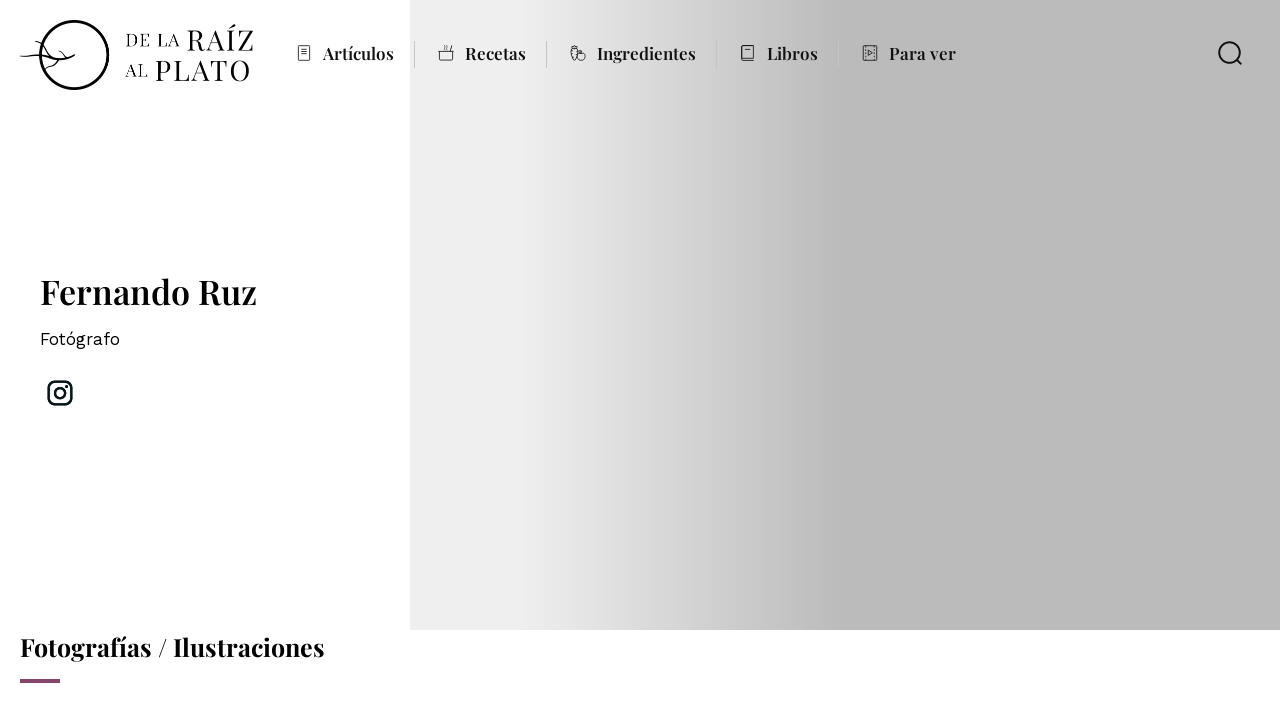

--- FILE ---
content_type: text/html; charset=UTF-8
request_url: https://delaraizalplato.cl/equipo/fernando-ruz/
body_size: 11026
content:
<!-- This page is cached by the Hummingbird Performance plugin v3.18.1 - https://wordpress.org/plugins/hummingbird-performance/. --><!doctype html>
<html lang="es" xmlns:og="https://opengraphprotocol.org/schema/" xmlns:fb="https://www.facebook.com/2008/fbml">
  <head>
    <meta charset="UTF-8">
          <title>Fernando Ruz | De la Raíz al Plato</title>
      <meta name="description" content="" />
      <meta name="keywords" content="" />
      <meta property="og:url" content="https://delaraizalplato.cl/equipo/fernando-ruz" />
      <meta property="og:title" content="Fernando Ruz | De la Raíz al Plato" />
      <meta property="og:description" content="" />
            <meta name="twitter:card" content="" />
        <meta name="viewport" content="width=device-width, initial-scale=1.0">
    <meta property="fb:admins" content="" />
    <meta property="og:site_name" content="" />
    <meta property="og:type" content="article" />
    <meta property="og:image:type" content="jpeg" />
    <meta property="og:image:width" content="1200" />
    <meta property="og:image:height" content="1200" />
    <link rel="stylesheet" type="text/css" href="https://delaraizalplato.cl/wp-content/themes/dlrap-theme/style.css">
    <link rel="icon" type="image/png" href="https://delaraizalplato.cl/wp-content/themes/dlrap-theme/favicon.png">

    <meta name='robots' content='max-image-preview:large' />
<link rel="alternate" title="oEmbed (JSON)" type="application/json+oembed" href="https://delaraizalplato.cl/wp-json/oembed/1.0/embed?url=https%3A%2F%2Fdelaraizalplato.cl%2Fequipo%2Ffernando-ruz%2F" />
<link rel="alternate" title="oEmbed (XML)" type="text/xml+oembed" href="https://delaraizalplato.cl/wp-json/oembed/1.0/embed?url=https%3A%2F%2Fdelaraizalplato.cl%2Fequipo%2Ffernando-ruz%2F&#038;format=xml" />
		<style>
			.lazyload,
			.lazyloading {
				max-width: 100%;
			}
		</style>
		<style id='wp-img-auto-sizes-contain-inline-css' type='text/css'>
img:is([sizes=auto i],[sizes^="auto," i]){contain-intrinsic-size:3000px 1500px}
/*# sourceURL=wp-img-auto-sizes-contain-inline-css */
</style>
<link rel='stylesheet' id='sbi_styles-css' href='https://delaraizalplato.cl/wp-content/plugins/instagram-feed/css/sbi-styles.min.css?ver=6.10.0' type='text/css' media='all' />
<style id='wp-block-library-inline-css' type='text/css'>
:root{--wp-block-synced-color:#7a00df;--wp-block-synced-color--rgb:122,0,223;--wp-bound-block-color:var(--wp-block-synced-color);--wp-editor-canvas-background:#ddd;--wp-admin-theme-color:#007cba;--wp-admin-theme-color--rgb:0,124,186;--wp-admin-theme-color-darker-10:#006ba1;--wp-admin-theme-color-darker-10--rgb:0,107,160.5;--wp-admin-theme-color-darker-20:#005a87;--wp-admin-theme-color-darker-20--rgb:0,90,135;--wp-admin-border-width-focus:2px}@media (min-resolution:192dpi){:root{--wp-admin-border-width-focus:1.5px}}.wp-element-button{cursor:pointer}:root .has-very-light-gray-background-color{background-color:#eee}:root .has-very-dark-gray-background-color{background-color:#313131}:root .has-very-light-gray-color{color:#eee}:root .has-very-dark-gray-color{color:#313131}:root .has-vivid-green-cyan-to-vivid-cyan-blue-gradient-background{background:linear-gradient(135deg,#00d084,#0693e3)}:root .has-purple-crush-gradient-background{background:linear-gradient(135deg,#34e2e4,#4721fb 50%,#ab1dfe)}:root .has-hazy-dawn-gradient-background{background:linear-gradient(135deg,#faaca8,#dad0ec)}:root .has-subdued-olive-gradient-background{background:linear-gradient(135deg,#fafae1,#67a671)}:root .has-atomic-cream-gradient-background{background:linear-gradient(135deg,#fdd79a,#004a59)}:root .has-nightshade-gradient-background{background:linear-gradient(135deg,#330968,#31cdcf)}:root .has-midnight-gradient-background{background:linear-gradient(135deg,#020381,#2874fc)}:root{--wp--preset--font-size--normal:16px;--wp--preset--font-size--huge:42px}.has-regular-font-size{font-size:1em}.has-larger-font-size{font-size:2.625em}.has-normal-font-size{font-size:var(--wp--preset--font-size--normal)}.has-huge-font-size{font-size:var(--wp--preset--font-size--huge)}.has-text-align-center{text-align:center}.has-text-align-left{text-align:left}.has-text-align-right{text-align:right}.has-fit-text{white-space:nowrap!important}#end-resizable-editor-section{display:none}.aligncenter{clear:both}.items-justified-left{justify-content:flex-start}.items-justified-center{justify-content:center}.items-justified-right{justify-content:flex-end}.items-justified-space-between{justify-content:space-between}.screen-reader-text{border:0;clip-path:inset(50%);height:1px;margin:-1px;overflow:hidden;padding:0;position:absolute;width:1px;word-wrap:normal!important}.screen-reader-text:focus{background-color:#ddd;clip-path:none;color:#444;display:block;font-size:1em;height:auto;left:5px;line-height:normal;padding:15px 23px 14px;text-decoration:none;top:5px;width:auto;z-index:100000}html :where(.has-border-color){border-style:solid}html :where([style*=border-top-color]){border-top-style:solid}html :where([style*=border-right-color]){border-right-style:solid}html :where([style*=border-bottom-color]){border-bottom-style:solid}html :where([style*=border-left-color]){border-left-style:solid}html :where([style*=border-width]){border-style:solid}html :where([style*=border-top-width]){border-top-style:solid}html :where([style*=border-right-width]){border-right-style:solid}html :where([style*=border-bottom-width]){border-bottom-style:solid}html :where([style*=border-left-width]){border-left-style:solid}html :where(img[class*=wp-image-]){height:auto;max-width:100%}:where(figure){margin:0 0 1em}html :where(.is-position-sticky){--wp-admin--admin-bar--position-offset:var(--wp-admin--admin-bar--height,0px)}@media screen and (max-width:600px){html :where(.is-position-sticky){--wp-admin--admin-bar--position-offset:0px}}

/*# sourceURL=wp-block-library-inline-css */
</style><style id='global-styles-inline-css' type='text/css'>
:root{--wp--preset--aspect-ratio--square: 1;--wp--preset--aspect-ratio--4-3: 4/3;--wp--preset--aspect-ratio--3-4: 3/4;--wp--preset--aspect-ratio--3-2: 3/2;--wp--preset--aspect-ratio--2-3: 2/3;--wp--preset--aspect-ratio--16-9: 16/9;--wp--preset--aspect-ratio--9-16: 9/16;--wp--preset--color--black: #000000;--wp--preset--color--cyan-bluish-gray: #abb8c3;--wp--preset--color--white: #ffffff;--wp--preset--color--pale-pink: #f78da7;--wp--preset--color--vivid-red: #cf2e2e;--wp--preset--color--luminous-vivid-orange: #ff6900;--wp--preset--color--luminous-vivid-amber: #fcb900;--wp--preset--color--light-green-cyan: #7bdcb5;--wp--preset--color--vivid-green-cyan: #00d084;--wp--preset--color--pale-cyan-blue: #8ed1fc;--wp--preset--color--vivid-cyan-blue: #0693e3;--wp--preset--color--vivid-purple: #9b51e0;--wp--preset--gradient--vivid-cyan-blue-to-vivid-purple: linear-gradient(135deg,rgb(6,147,227) 0%,rgb(155,81,224) 100%);--wp--preset--gradient--light-green-cyan-to-vivid-green-cyan: linear-gradient(135deg,rgb(122,220,180) 0%,rgb(0,208,130) 100%);--wp--preset--gradient--luminous-vivid-amber-to-luminous-vivid-orange: linear-gradient(135deg,rgb(252,185,0) 0%,rgb(255,105,0) 100%);--wp--preset--gradient--luminous-vivid-orange-to-vivid-red: linear-gradient(135deg,rgb(255,105,0) 0%,rgb(207,46,46) 100%);--wp--preset--gradient--very-light-gray-to-cyan-bluish-gray: linear-gradient(135deg,rgb(238,238,238) 0%,rgb(169,184,195) 100%);--wp--preset--gradient--cool-to-warm-spectrum: linear-gradient(135deg,rgb(74,234,220) 0%,rgb(151,120,209) 20%,rgb(207,42,186) 40%,rgb(238,44,130) 60%,rgb(251,105,98) 80%,rgb(254,248,76) 100%);--wp--preset--gradient--blush-light-purple: linear-gradient(135deg,rgb(255,206,236) 0%,rgb(152,150,240) 100%);--wp--preset--gradient--blush-bordeaux: linear-gradient(135deg,rgb(254,205,165) 0%,rgb(254,45,45) 50%,rgb(107,0,62) 100%);--wp--preset--gradient--luminous-dusk: linear-gradient(135deg,rgb(255,203,112) 0%,rgb(199,81,192) 50%,rgb(65,88,208) 100%);--wp--preset--gradient--pale-ocean: linear-gradient(135deg,rgb(255,245,203) 0%,rgb(182,227,212) 50%,rgb(51,167,181) 100%);--wp--preset--gradient--electric-grass: linear-gradient(135deg,rgb(202,248,128) 0%,rgb(113,206,126) 100%);--wp--preset--gradient--midnight: linear-gradient(135deg,rgb(2,3,129) 0%,rgb(40,116,252) 100%);--wp--preset--font-size--small: 13px;--wp--preset--font-size--medium: 20px;--wp--preset--font-size--large: 36px;--wp--preset--font-size--x-large: 42px;--wp--preset--spacing--20: 0.44rem;--wp--preset--spacing--30: 0.67rem;--wp--preset--spacing--40: 1rem;--wp--preset--spacing--50: 1.5rem;--wp--preset--spacing--60: 2.25rem;--wp--preset--spacing--70: 3.38rem;--wp--preset--spacing--80: 5.06rem;--wp--preset--shadow--natural: 6px 6px 9px rgba(0, 0, 0, 0.2);--wp--preset--shadow--deep: 12px 12px 50px rgba(0, 0, 0, 0.4);--wp--preset--shadow--sharp: 6px 6px 0px rgba(0, 0, 0, 0.2);--wp--preset--shadow--outlined: 6px 6px 0px -3px rgb(255, 255, 255), 6px 6px rgb(0, 0, 0);--wp--preset--shadow--crisp: 6px 6px 0px rgb(0, 0, 0);}:where(.is-layout-flex){gap: 0.5em;}:where(.is-layout-grid){gap: 0.5em;}body .is-layout-flex{display: flex;}.is-layout-flex{flex-wrap: wrap;align-items: center;}.is-layout-flex > :is(*, div){margin: 0;}body .is-layout-grid{display: grid;}.is-layout-grid > :is(*, div){margin: 0;}:where(.wp-block-columns.is-layout-flex){gap: 2em;}:where(.wp-block-columns.is-layout-grid){gap: 2em;}:where(.wp-block-post-template.is-layout-flex){gap: 1.25em;}:where(.wp-block-post-template.is-layout-grid){gap: 1.25em;}.has-black-color{color: var(--wp--preset--color--black) !important;}.has-cyan-bluish-gray-color{color: var(--wp--preset--color--cyan-bluish-gray) !important;}.has-white-color{color: var(--wp--preset--color--white) !important;}.has-pale-pink-color{color: var(--wp--preset--color--pale-pink) !important;}.has-vivid-red-color{color: var(--wp--preset--color--vivid-red) !important;}.has-luminous-vivid-orange-color{color: var(--wp--preset--color--luminous-vivid-orange) !important;}.has-luminous-vivid-amber-color{color: var(--wp--preset--color--luminous-vivid-amber) !important;}.has-light-green-cyan-color{color: var(--wp--preset--color--light-green-cyan) !important;}.has-vivid-green-cyan-color{color: var(--wp--preset--color--vivid-green-cyan) !important;}.has-pale-cyan-blue-color{color: var(--wp--preset--color--pale-cyan-blue) !important;}.has-vivid-cyan-blue-color{color: var(--wp--preset--color--vivid-cyan-blue) !important;}.has-vivid-purple-color{color: var(--wp--preset--color--vivid-purple) !important;}.has-black-background-color{background-color: var(--wp--preset--color--black) !important;}.has-cyan-bluish-gray-background-color{background-color: var(--wp--preset--color--cyan-bluish-gray) !important;}.has-white-background-color{background-color: var(--wp--preset--color--white) !important;}.has-pale-pink-background-color{background-color: var(--wp--preset--color--pale-pink) !important;}.has-vivid-red-background-color{background-color: var(--wp--preset--color--vivid-red) !important;}.has-luminous-vivid-orange-background-color{background-color: var(--wp--preset--color--luminous-vivid-orange) !important;}.has-luminous-vivid-amber-background-color{background-color: var(--wp--preset--color--luminous-vivid-amber) !important;}.has-light-green-cyan-background-color{background-color: var(--wp--preset--color--light-green-cyan) !important;}.has-vivid-green-cyan-background-color{background-color: var(--wp--preset--color--vivid-green-cyan) !important;}.has-pale-cyan-blue-background-color{background-color: var(--wp--preset--color--pale-cyan-blue) !important;}.has-vivid-cyan-blue-background-color{background-color: var(--wp--preset--color--vivid-cyan-blue) !important;}.has-vivid-purple-background-color{background-color: var(--wp--preset--color--vivid-purple) !important;}.has-black-border-color{border-color: var(--wp--preset--color--black) !important;}.has-cyan-bluish-gray-border-color{border-color: var(--wp--preset--color--cyan-bluish-gray) !important;}.has-white-border-color{border-color: var(--wp--preset--color--white) !important;}.has-pale-pink-border-color{border-color: var(--wp--preset--color--pale-pink) !important;}.has-vivid-red-border-color{border-color: var(--wp--preset--color--vivid-red) !important;}.has-luminous-vivid-orange-border-color{border-color: var(--wp--preset--color--luminous-vivid-orange) !important;}.has-luminous-vivid-amber-border-color{border-color: var(--wp--preset--color--luminous-vivid-amber) !important;}.has-light-green-cyan-border-color{border-color: var(--wp--preset--color--light-green-cyan) !important;}.has-vivid-green-cyan-border-color{border-color: var(--wp--preset--color--vivid-green-cyan) !important;}.has-pale-cyan-blue-border-color{border-color: var(--wp--preset--color--pale-cyan-blue) !important;}.has-vivid-cyan-blue-border-color{border-color: var(--wp--preset--color--vivid-cyan-blue) !important;}.has-vivid-purple-border-color{border-color: var(--wp--preset--color--vivid-purple) !important;}.has-vivid-cyan-blue-to-vivid-purple-gradient-background{background: var(--wp--preset--gradient--vivid-cyan-blue-to-vivid-purple) !important;}.has-light-green-cyan-to-vivid-green-cyan-gradient-background{background: var(--wp--preset--gradient--light-green-cyan-to-vivid-green-cyan) !important;}.has-luminous-vivid-amber-to-luminous-vivid-orange-gradient-background{background: var(--wp--preset--gradient--luminous-vivid-amber-to-luminous-vivid-orange) !important;}.has-luminous-vivid-orange-to-vivid-red-gradient-background{background: var(--wp--preset--gradient--luminous-vivid-orange-to-vivid-red) !important;}.has-very-light-gray-to-cyan-bluish-gray-gradient-background{background: var(--wp--preset--gradient--very-light-gray-to-cyan-bluish-gray) !important;}.has-cool-to-warm-spectrum-gradient-background{background: var(--wp--preset--gradient--cool-to-warm-spectrum) !important;}.has-blush-light-purple-gradient-background{background: var(--wp--preset--gradient--blush-light-purple) !important;}.has-blush-bordeaux-gradient-background{background: var(--wp--preset--gradient--blush-bordeaux) !important;}.has-luminous-dusk-gradient-background{background: var(--wp--preset--gradient--luminous-dusk) !important;}.has-pale-ocean-gradient-background{background: var(--wp--preset--gradient--pale-ocean) !important;}.has-electric-grass-gradient-background{background: var(--wp--preset--gradient--electric-grass) !important;}.has-midnight-gradient-background{background: var(--wp--preset--gradient--midnight) !important;}.has-small-font-size{font-size: var(--wp--preset--font-size--small) !important;}.has-medium-font-size{font-size: var(--wp--preset--font-size--medium) !important;}.has-large-font-size{font-size: var(--wp--preset--font-size--large) !important;}.has-x-large-font-size{font-size: var(--wp--preset--font-size--x-large) !important;}
/*# sourceURL=global-styles-inline-css */
</style>

<style id='classic-theme-styles-inline-css' type='text/css'>
/*! This file is auto-generated */
.wp-block-button__link{color:#fff;background-color:#32373c;border-radius:9999px;box-shadow:none;text-decoration:none;padding:calc(.667em + 2px) calc(1.333em + 2px);font-size:1.125em}.wp-block-file__button{background:#32373c;color:#fff;text-decoration:none}
/*# sourceURL=/wp-includes/css/classic-themes.min.css */
</style>
<link rel='stylesheet' id='wphb-1-css' href='https://delaraizalplato.cl/wp-content/uploads/hummingbird-assets/247c9464e1aaded1bca63beae52778eb.css' type='text/css' media='all' />
<link rel="https://api.w.org/" href="https://delaraizalplato.cl/wp-json/" /><link rel="alternate" title="JSON" type="application/json" href="https://delaraizalplato.cl/wp-json/wp/v2/equipo/2434" /><link rel="EditURI" type="application/rsd+xml" title="RSD" href="https://delaraizalplato.cl/xmlrpc.php?rsd" />
<meta name="generator" content="WordPress 6.9" />
<link rel="canonical" href="https://delaraizalplato.cl/equipo/fernando-ruz/" />
<link rel='shortlink' href='https://delaraizalplato.cl/?p=2434' />
		<script>
			document.documentElement.className = document.documentElement.className.replace('no-js', 'js');
		</script>
				<style>
			.no-js img.lazyload {
				display: none;
			}

			figure.wp-block-image img.lazyloading {
				min-width: 150px;
			}

			.lazyload,
			.lazyloading {
				--smush-placeholder-width: 100px;
				--smush-placeholder-aspect-ratio: 1/1;
				width: var(--smush-image-width, var(--smush-placeholder-width)) !important;
				aspect-ratio: var(--smush-image-aspect-ratio, var(--smush-placeholder-aspect-ratio)) !important;
			}

						.lazyload, .lazyloading {
				opacity: 0;
			}

			.lazyloaded {
				opacity: 1;
				transition: opacity 400ms;
				transition-delay: 0ms;
			}

					</style>
		<style type="text/css">.recentcomments a{display:inline !important;padding:0 !important;margin:0 !important;}</style>  </head>

  <body class="wp-singular equipo-template-default single single-equipo postid-2434 single-format-standard wp-theme-dlrap-theme">

    <!-- Google tag (gtag.js) -->
<script async src="https://www.googletagmanager.com/gtag/js?id=G-C8KL73TRWP"></script>
<script>
  window.dataLayer = window.dataLayer || [];
  function gtag(){dataLayer.push(arguments);}
  gtag('js', new Date());

  gtag('config', 'G-C8KL73TRWP');
</script>
    <nav id="header-nav" class="header-nav clearfix">
      <a class="home-link" href="https://delaraizalplato.cl/" title="De la Raíz al Plato" rel="home">
        <img class="nav-logo lazyload" data-src="https://delaraizalplato.cl/wp-content/uploads/2020/10/logo-negro-header.png" alt="De la Raíz al Plato" src="[data-uri]" style="--smush-placeholder-width: 465px; --smush-placeholder-aspect-ratio: 465/140;">
      </a>
      <ul id="menu-menu-principal" class="menu menu-header"><li id="menu-item-87" class="menu-item menu-item-type-post_type_archive menu-item-object-articulos menu-item-87"><a href="https://delaraizalplato.cl/articulos/">Artículos</a></li>
<li id="menu-item-89" class="menu-item menu-item-type-post_type_archive menu-item-object-recetas menu-item-89"><a href="https://delaraizalplato.cl/recetas/">Recetas</a></li>
<li id="menu-item-6882" class="menu-item menu-item-type-post_type_archive menu-item-object-ingredientes menu-item-6882"><a href="https://delaraizalplato.cl/ingredientes/">Ingredientes</a></li>
<li id="menu-item-88" class="menu-item menu-item-type-post_type_archive menu-item-object-libros menu-item-88"><a href="https://delaraizalplato.cl/libros/">Libros</a></li>
<li id="menu-item-90" class="menu-item menu-item-type-post_type_archive menu-item-object-para-ver menu-item-90"><a href="https://delaraizalplato.cl/para-ver/">Para ver</a></li>
</ul>
      <div id="mobile-menu-icon" class="mobile-menu-icon">
        <span class="bar-1"></span>
        <span class="bar-2"></span>
        <span class="bar-3"></span>
      </div>
      <ul id="menu-menu-principal-1" class="menu-mobile"><li class="menu-item menu-item-type-post_type_archive menu-item-object-articulos menu-item-87"><a href="https://delaraizalplato.cl/articulos/">Artículos</a></li>
<li class="menu-item menu-item-type-post_type_archive menu-item-object-recetas menu-item-89"><a href="https://delaraizalplato.cl/recetas/">Recetas</a></li>
<li class="menu-item menu-item-type-post_type_archive menu-item-object-ingredientes menu-item-6882"><a href="https://delaraizalplato.cl/ingredientes/">Ingredientes</a></li>
<li class="menu-item menu-item-type-post_type_archive menu-item-object-libros menu-item-88"><a href="https://delaraizalplato.cl/libros/">Libros</a></li>
<li class="menu-item menu-item-type-post_type_archive menu-item-object-para-ver menu-item-90"><a href="https://delaraizalplato.cl/para-ver/">Para ver</a></li>
</ul>
      <button id="search-btn" class="search-btn" type="button">Buscar en De la Raíz al Plato</button>
    </nav>      

    <div id="search-box" class="search-box modal-box">
      <div class="modal-content">
        <button id="search-close" class="modal-close search-close" type="button">Cerrar buscador</button>
        <li id="search-3" class="widget widget_search"><form role="search" method="get" id="searchform" class="searchform" action="https://delaraizalplato.cl/">
  <label class="screen-reader-text" for="s">¿Qué buscas?</label>
  <input type="text" value="" name="s" id="s" placeholder="¿Qué buscas?" />
  <input type="submit" id="searchsubmit" value="" />
</form></li>
      </div>
    </div>
      <article class="mobile-nav-margin">
      <header class="section-img-txt section-img-txt--img-header">
        <div>
          <div class="header-over-gradient">
            <h1>Fernando Ruz</h1>            <p class="member-ocupation">Fotógrafo</p>
                          <ul class="member-media">
                                                                                  <li class="social-media"><a class="social-media-link" href="https://www.instagram.com/fotografiaruz/" target="_blank"><img data-src="https://delaraizalplato.cl/wp-content/themes/dlrap-theme/images/social-media/instagram.svg" height="48" width="48" alt="Sigue a Fernando Ruz en Instagram" src="[data-uri]" class="lazyload" style="--smush-placeholder-width: 48px; --smush-placeholder-aspect-ratio: 48/48;" /></a></li>
                                                              </ul>
                      </div>
          <figure class="figure-gradient figure-gradient--left">
            <div class="img-placeholder img-placeholder--h-500"></div>          </figure>
        </div>
        <div class="preview-text">
          <div class="header-over-gradient"></div>
        </div>
      </header>
    </article>

    
    
          <section class="container container--full-size">
        <h2 class="section-subtitles">Fotografías / Ilustraciones</h2>
        <div class="member-gallery">
                                      <a class="member-gallery-img" data-lbwps-gid="team-gallery" href="https://delaraizalplato.cl/wp-content/uploads/2020/12/Travesía-Islas-Los-Ríos-10.jpg" alt="Ver imagen en el artículo" data-lbwps-width="3968" data-lbwps-height="5944" data-lbwps-srcsmall="https://delaraizalplato.cl/wp-content/uploads/2020/12/Travesía-Islas-Los-Ríos-10-200x300.jpg">
            <img width="900" height="1348" src="https://delaraizalplato.cl/wp-content/uploads/2020/12/Travesía-Islas-Los-Ríos-10-900x1348.jpg" class="attachment-full-height size-full-height" alt="" decoding="async" fetchpriority="high" srcset="https://delaraizalplato.cl/wp-content/uploads/2020/12/Travesía-Islas-Los-Ríos-10-900x1348.jpg 900w, https://delaraizalplato.cl/wp-content/uploads/2020/12/Travesía-Islas-Los-Ríos-10-200x300.jpg 200w, https://delaraizalplato.cl/wp-content/uploads/2020/12/Travesía-Islas-Los-Ríos-10-684x1024.jpg 684w, https://delaraizalplato.cl/wp-content/uploads/2020/12/Travesía-Islas-Los-Ríos-10-768x1150.jpg 768w, https://delaraizalplato.cl/wp-content/uploads/2020/12/Travesía-Islas-Los-Ríos-10-1025x1536.jpg 1025w, https://delaraizalplato.cl/wp-content/uploads/2020/12/Travesía-Islas-Los-Ríos-10-1367x2048.jpg 1367w, https://delaraizalplato.cl/wp-content/uploads/2020/12/Travesía-Islas-Los-Ríos-10-540x809.jpg 540w, https://delaraizalplato.cl/wp-content/uploads/2020/12/Travesía-Islas-Los-Ríos-10-scaled.jpg 1709w" sizes="(max-width: 900px) 100vw, 900px" />          </a>
                                      <a class="member-gallery-img" data-lbwps-gid="team-gallery" href="https://delaraizalplato.cl/wp-content/uploads/2020/12/Travesía-Islas-Los-Ríos-16.jpg" alt="Ver imagen en el artículo" data-lbwps-width="6016" data-lbwps-height="4016" data-lbwps-srcsmall="https://delaraizalplato.cl/wp-content/uploads/2020/12/Travesía-Islas-Los-Ríos-16-300x200.jpg">
            <img width="900" height="601" data-src="https://delaraizalplato.cl/wp-content/uploads/2020/12/Travesía-Islas-Los-Ríos-16-900x601.jpg" class="attachment-full-height size-full-height lazyload" alt="" decoding="async" data-srcset="https://delaraizalplato.cl/wp-content/uploads/2020/12/Travesía-Islas-Los-Ríos-16-900x601.jpg 900w, https://delaraizalplato.cl/wp-content/uploads/2020/12/Travesía-Islas-Los-Ríos-16-300x200.jpg 300w, https://delaraizalplato.cl/wp-content/uploads/2020/12/Travesía-Islas-Los-Ríos-16-1024x684.jpg 1024w, https://delaraizalplato.cl/wp-content/uploads/2020/12/Travesía-Islas-Los-Ríos-16-768x513.jpg 768w, https://delaraizalplato.cl/wp-content/uploads/2020/12/Travesía-Islas-Los-Ríos-16-1536x1025.jpg 1536w, https://delaraizalplato.cl/wp-content/uploads/2020/12/Travesía-Islas-Los-Ríos-16-2048x1367.jpg 2048w, https://delaraizalplato.cl/wp-content/uploads/2020/12/Travesía-Islas-Los-Ríos-16-1800x1200.jpg 1800w, https://delaraizalplato.cl/wp-content/uploads/2020/12/Travesía-Islas-Los-Ríos-16-540x360.jpg 540w" data-sizes="(max-width: 900px) 100vw, 900px" src="[data-uri]" style="--smush-placeholder-width: 900px; --smush-placeholder-aspect-ratio: 900/601;" />          </a>
                                      <a class="member-gallery-img" data-lbwps-gid="team-gallery" href="https://delaraizalplato.cl/wp-content/uploads/2020/12/Travesía-Islas-Los-Ríos-17.jpg" alt="Ver imagen en el artículo" data-lbwps-width="6016" data-lbwps-height="4016" data-lbwps-srcsmall="https://delaraizalplato.cl/wp-content/uploads/2020/12/Travesía-Islas-Los-Ríos-17-300x200.jpg">
            <img width="900" height="601" data-src="https://delaraizalplato.cl/wp-content/uploads/2020/12/Travesía-Islas-Los-Ríos-17-900x601.jpg" class="attachment-full-height size-full-height lazyload" alt="" decoding="async" data-srcset="https://delaraizalplato.cl/wp-content/uploads/2020/12/Travesía-Islas-Los-Ríos-17-900x601.jpg 900w, https://delaraizalplato.cl/wp-content/uploads/2020/12/Travesía-Islas-Los-Ríos-17-300x200.jpg 300w, https://delaraizalplato.cl/wp-content/uploads/2020/12/Travesía-Islas-Los-Ríos-17-1024x684.jpg 1024w, https://delaraizalplato.cl/wp-content/uploads/2020/12/Travesía-Islas-Los-Ríos-17-768x513.jpg 768w, https://delaraizalplato.cl/wp-content/uploads/2020/12/Travesía-Islas-Los-Ríos-17-1536x1025.jpg 1536w, https://delaraizalplato.cl/wp-content/uploads/2020/12/Travesía-Islas-Los-Ríos-17-2048x1367.jpg 2048w, https://delaraizalplato.cl/wp-content/uploads/2020/12/Travesía-Islas-Los-Ríos-17-1800x1200.jpg 1800w, https://delaraizalplato.cl/wp-content/uploads/2020/12/Travesía-Islas-Los-Ríos-17-540x360.jpg 540w" data-sizes="(max-width: 900px) 100vw, 900px" src="[data-uri]" style="--smush-placeholder-width: 900px; --smush-placeholder-aspect-ratio: 900/601;" />          </a>
                                      <a class="member-gallery-img" data-lbwps-gid="team-gallery" href="https://delaraizalplato.cl/wp-content/uploads/2020/12/Travesía-y-Tour-Pelágico-15.jpg" alt="Ver imagen en el artículo" data-lbwps-width="6016" data-lbwps-height="4016" data-lbwps-srcsmall="https://delaraizalplato.cl/wp-content/uploads/2020/12/Travesía-y-Tour-Pelágico-15-300x200.jpg">
            <img width="900" height="601" data-src="https://delaraizalplato.cl/wp-content/uploads/2020/12/Travesía-y-Tour-Pelágico-15-900x601.jpg" class="attachment-full-height size-full-height lazyload" alt="" decoding="async" data-srcset="https://delaraizalplato.cl/wp-content/uploads/2020/12/Travesía-y-Tour-Pelágico-15-900x601.jpg 900w, https://delaraizalplato.cl/wp-content/uploads/2020/12/Travesía-y-Tour-Pelágico-15-300x200.jpg 300w, https://delaraizalplato.cl/wp-content/uploads/2020/12/Travesía-y-Tour-Pelágico-15-1024x684.jpg 1024w, https://delaraizalplato.cl/wp-content/uploads/2020/12/Travesía-y-Tour-Pelágico-15-768x513.jpg 768w, https://delaraizalplato.cl/wp-content/uploads/2020/12/Travesía-y-Tour-Pelágico-15-1536x1025.jpg 1536w, https://delaraizalplato.cl/wp-content/uploads/2020/12/Travesía-y-Tour-Pelágico-15-2048x1367.jpg 2048w, https://delaraizalplato.cl/wp-content/uploads/2020/12/Travesía-y-Tour-Pelágico-15-1800x1200.jpg 1800w, https://delaraizalplato.cl/wp-content/uploads/2020/12/Travesía-y-Tour-Pelágico-15-540x360.jpg 540w" data-sizes="(max-width: 900px) 100vw, 900px" src="[data-uri]" style="--smush-placeholder-width: 900px; --smush-placeholder-aspect-ratio: 900/601;" />          </a>
                                      <a class="member-gallery-img" data-lbwps-gid="team-gallery" href="https://delaraizalplato.cl/wp-content/uploads/2020/12/Travesía-y-Tour-Pelágico-25.jpg" alt="Ver imagen en el artículo" data-lbwps-width="6016" data-lbwps-height="4016" data-lbwps-srcsmall="https://delaraizalplato.cl/wp-content/uploads/2020/12/Travesía-y-Tour-Pelágico-25-300x200.jpg">
            <img width="900" height="601" data-src="https://delaraizalplato.cl/wp-content/uploads/2020/12/Travesía-y-Tour-Pelágico-25-900x601.jpg" class="attachment-full-height size-full-height lazyload" alt="" decoding="async" data-srcset="https://delaraizalplato.cl/wp-content/uploads/2020/12/Travesía-y-Tour-Pelágico-25-900x601.jpg 900w, https://delaraizalplato.cl/wp-content/uploads/2020/12/Travesía-y-Tour-Pelágico-25-300x200.jpg 300w, https://delaraizalplato.cl/wp-content/uploads/2020/12/Travesía-y-Tour-Pelágico-25-1024x684.jpg 1024w, https://delaraizalplato.cl/wp-content/uploads/2020/12/Travesía-y-Tour-Pelágico-25-768x513.jpg 768w, https://delaraizalplato.cl/wp-content/uploads/2020/12/Travesía-y-Tour-Pelágico-25-1536x1025.jpg 1536w, https://delaraizalplato.cl/wp-content/uploads/2020/12/Travesía-y-Tour-Pelágico-25-2048x1367.jpg 2048w, https://delaraizalplato.cl/wp-content/uploads/2020/12/Travesía-y-Tour-Pelágico-25-1800x1200.jpg 1800w, https://delaraizalplato.cl/wp-content/uploads/2020/12/Travesía-y-Tour-Pelágico-25-540x360.jpg 540w" data-sizes="(max-width: 900px) 100vw, 900px" src="[data-uri]" style="--smush-placeholder-width: 900px; --smush-placeholder-aspect-ratio: 900/601;" />          </a>
                                      <a class="member-gallery-img" data-lbwps-gid="team-gallery" href="https://delaraizalplato.cl/wp-content/uploads/2020/12/Travesía-y-Tour-Pelágico-40.jpg" alt="Ver imagen en el artículo" data-lbwps-width="6016" data-lbwps-height="4016" data-lbwps-srcsmall="https://delaraizalplato.cl/wp-content/uploads/2020/12/Travesía-y-Tour-Pelágico-40-300x200.jpg">
            <img width="2560" height="1709" data-src="https://delaraizalplato.cl/wp-content/uploads/2020/12/Travesía-y-Tour-Pelágico-40-scaled.jpg" class="attachment-full-height size-full-height lazyload" alt="" decoding="async" data-srcset="https://delaraizalplato.cl/wp-content/uploads/2020/12/Travesía-y-Tour-Pelágico-40-scaled.jpg 2560w, https://delaraizalplato.cl/wp-content/uploads/2020/12/Travesía-y-Tour-Pelágico-40-300x200.jpg 300w, https://delaraizalplato.cl/wp-content/uploads/2020/12/Travesía-y-Tour-Pelágico-40-1024x684.jpg 1024w, https://delaraizalplato.cl/wp-content/uploads/2020/12/Travesía-y-Tour-Pelágico-40-768x513.jpg 768w, https://delaraizalplato.cl/wp-content/uploads/2020/12/Travesía-y-Tour-Pelágico-40-1536x1025.jpg 1536w, https://delaraizalplato.cl/wp-content/uploads/2020/12/Travesía-y-Tour-Pelágico-40-2048x1367.jpg 2048w" data-sizes="(max-width: 2560px) 100vw, 2560px" src="[data-uri]" style="--smush-placeholder-width: 2560px; --smush-placeholder-aspect-ratio: 2560/1709;" />          </a>
                </div>
      </section>
    
  
    <div class="colabora-box">
  <div class="colabora-block">
    <h2 class="mb-20">¿Quieres colaborar con nosotros?</h2>
    <p>Quieres apoyar con contenido, ser parte de una nota o ilustrar algún artículo. Escríbenos con tu idea y conversemos. Como siempre decimos, uno a uno intentemos complementar la visión que tenemos del mundo.</p>
    <a class="btn-primary" href="mailto:hola@delaraizalplato.cl">Escríbenos</a>
  </div>
</div>

      <div class="ediciones-box">
    <h2 class="mb-60">Ediciones de De la Raíz al Plato</h2>
    <ul class="ediciones-list">
          <li class="ediciones-item">
        <a class="edicion-link" href="https://delaraizalplato.cl/" alt="Número 8.">
          <img width="800" height="1000" data-src="https://delaraizalplato.cl/wp-content/uploads/2024/01/n8-soluciones-1-800x1000.jpg" class="edicion-img wp-post-image lazyload" alt="Número 8." decoding="async" data-srcset="https://delaraizalplato.cl/wp-content/uploads/2024/01/n8-soluciones-1-800x1000.jpg 800w, https://delaraizalplato.cl/wp-content/uploads/2024/01/n8-soluciones-1-241x300.jpg 241w, https://delaraizalplato.cl/wp-content/uploads/2024/01/n8-soluciones-1-400x500.jpg 400w, https://delaraizalplato.cl/wp-content/uploads/2024/01/n8-soluciones-1-600x750.jpg 600w, https://delaraizalplato.cl/wp-content/uploads/2024/01/n8-soluciones-1-320x399.jpg 320w" data-sizes="(max-width: 800px) 100vw, 800px" src="[data-uri]" style="--smush-placeholder-width: 800px; --smush-placeholder-aspect-ratio: 800/1000;" />        </a>
      </li>
          <li class="ediciones-item">
        <a class="edicion-link" href="https://delaraizalplato.cl/numero-7/" alt="Número 7.">
          <img width="800" height="1000" data-src="https://delaraizalplato.cl/wp-content/uploads/2023/04/n7-sistemas-alimentarios-800x1000.jpg" class="edicion-img wp-post-image lazyload" alt="Número 7." decoding="async" data-srcset="https://delaraizalplato.cl/wp-content/uploads/2023/04/n7-sistemas-alimentarios-800x1000.jpg 800w, https://delaraizalplato.cl/wp-content/uploads/2023/04/n7-sistemas-alimentarios-241x300.jpg 241w, https://delaraizalplato.cl/wp-content/uploads/2023/04/n7-sistemas-alimentarios-400x500.jpg 400w, https://delaraizalplato.cl/wp-content/uploads/2023/04/n7-sistemas-alimentarios-600x750.jpg 600w, https://delaraizalplato.cl/wp-content/uploads/2023/04/n7-sistemas-alimentarios-320x399.jpg 320w" data-sizes="(max-width: 800px) 100vw, 800px" src="[data-uri]" style="--smush-placeholder-width: 800px; --smush-placeholder-aspect-ratio: 800/1000;" />        </a>
      </li>
          <li class="ediciones-item">
        <a class="edicion-link" href="https://delaraizalplato.cl/numero-6/" alt="Número 6.">
          <img width="800" height="1000" data-src="https://delaraizalplato.cl/wp-content/uploads/2022/06/n6-bosques-1-800x1000.jpg" class="edicion-img wp-post-image lazyload" alt="Número 6." decoding="async" data-srcset="https://delaraizalplato.cl/wp-content/uploads/2022/06/n6-bosques-1-800x1000.jpg 800w, https://delaraizalplato.cl/wp-content/uploads/2022/06/n6-bosques-1-241x300.jpg 241w, https://delaraizalplato.cl/wp-content/uploads/2022/06/n6-bosques-1-400x500.jpg 400w, https://delaraizalplato.cl/wp-content/uploads/2022/06/n6-bosques-1-600x750.jpg 600w, https://delaraizalplato.cl/wp-content/uploads/2022/06/n6-bosques-1-320x399.jpg 320w" data-sizes="(max-width: 800px) 100vw, 800px" src="[data-uri]" style="--smush-placeholder-width: 800px; --smush-placeholder-aspect-ratio: 800/1000;" />        </a>
      </li>
          <li class="ediciones-item">
        <a class="edicion-link" href="https://delaraizalplato.cl/numero-5/" alt="Número 5.">
          <img width="800" height="1000" data-src="https://delaraizalplato.cl/wp-content/uploads/2022/02/n5-tendencias-800x1000.jpg" class="edicion-img wp-post-image lazyload" alt="Número 5." decoding="async" data-srcset="https://delaraizalplato.cl/wp-content/uploads/2022/02/n5-tendencias-800x1000.jpg 800w, https://delaraizalplato.cl/wp-content/uploads/2022/02/n5-tendencias-241x300.jpg 241w, https://delaraizalplato.cl/wp-content/uploads/2022/02/n5-tendencias-400x500.jpg 400w, https://delaraizalplato.cl/wp-content/uploads/2022/02/n5-tendencias-600x750.jpg 600w, https://delaraizalplato.cl/wp-content/uploads/2022/02/n5-tendencias-320x399.jpg 320w" data-sizes="(max-width: 800px) 100vw, 800px" src="[data-uri]" style="--smush-placeholder-width: 800px; --smush-placeholder-aspect-ratio: 800/1000;" />        </a>
      </li>
          <li class="ediciones-item">
        <a class="edicion-link" href="https://delaraizalplato.cl/numero-4/" alt="Número 4.">
          <img width="800" height="1000" data-src="https://delaraizalplato.cl/wp-content/uploads/2022/01/n4-origen-800x1000.jpg" class="edicion-img wp-post-image lazyload" alt="Número 4." decoding="async" data-srcset="https://delaraizalplato.cl/wp-content/uploads/2022/01/n4-origen-800x1000.jpg 800w, https://delaraizalplato.cl/wp-content/uploads/2022/01/n4-origen-241x300.jpg 241w, https://delaraizalplato.cl/wp-content/uploads/2022/01/n4-origen-400x500.jpg 400w, https://delaraizalplato.cl/wp-content/uploads/2022/01/n4-origen-600x750.jpg 600w, https://delaraizalplato.cl/wp-content/uploads/2022/01/n4-origen-320x399.jpg 320w" data-sizes="(max-width: 800px) 100vw, 800px" src="[data-uri]" style="--smush-placeholder-width: 800px; --smush-placeholder-aspect-ratio: 800/1000;" />        </a>
      </li>
          <li class="ediciones-item">
        <a class="edicion-link" href="https://delaraizalplato.cl/numero-3/" alt="Número 3.">
          <img width="800" height="1000" data-src="https://delaraizalplato.cl/wp-content/uploads/2022/01/n3-otono-800x1000.jpg" class="edicion-img wp-post-image lazyload" alt="Número 3." decoding="async" data-srcset="https://delaraizalplato.cl/wp-content/uploads/2022/01/n3-otono-800x1000.jpg 800w, https://delaraizalplato.cl/wp-content/uploads/2022/01/n3-otono-241x300.jpg 241w, https://delaraizalplato.cl/wp-content/uploads/2022/01/n3-otono-400x500.jpg 400w, https://delaraizalplato.cl/wp-content/uploads/2022/01/n3-otono-600x750.jpg 600w, https://delaraizalplato.cl/wp-content/uploads/2022/01/n3-otono-320x399.jpg 320w" data-sizes="(max-width: 800px) 100vw, 800px" src="[data-uri]" style="--smush-placeholder-width: 800px; --smush-placeholder-aspect-ratio: 800/1000;" />        </a>
      </li>
          <li class="ediciones-item">
        <a class="edicion-link" href="https://delaraizalplato.cl/numero-2/" alt="Número 2.">
          <img width="800" height="1000" data-src="https://delaraizalplato.cl/wp-content/uploads/2022/01/n2-mar-800x1000.jpg" class="edicion-img wp-post-image lazyload" alt="Número 2." decoding="async" data-srcset="https://delaraizalplato.cl/wp-content/uploads/2022/01/n2-mar-800x1000.jpg 800w, https://delaraizalplato.cl/wp-content/uploads/2022/01/n2-mar-241x300.jpg 241w, https://delaraizalplato.cl/wp-content/uploads/2022/01/n2-mar-400x500.jpg 400w, https://delaraizalplato.cl/wp-content/uploads/2022/01/n2-mar-600x750.jpg 600w, https://delaraizalplato.cl/wp-content/uploads/2022/01/n2-mar-320x399.jpg 320w" data-sizes="(max-width: 800px) 100vw, 800px" src="[data-uri]" style="--smush-placeholder-width: 800px; --smush-placeholder-aspect-ratio: 800/1000;" />        </a>
      </li>
          <li class="ediciones-item">
        <a class="edicion-link" href="https://delaraizalplato.cl/numero-1/" alt="Número 1.">
          <img width="800" height="1000" data-src="https://delaraizalplato.cl/wp-content/uploads/2022/01/n1-suelo-800x1000.jpg" class="edicion-img wp-post-image lazyload" alt="Número 1." decoding="async" data-srcset="https://delaraizalplato.cl/wp-content/uploads/2022/01/n1-suelo-800x1000.jpg 800w, https://delaraizalplato.cl/wp-content/uploads/2022/01/n1-suelo-241x300.jpg 241w, https://delaraizalplato.cl/wp-content/uploads/2022/01/n1-suelo-400x500.jpg 400w, https://delaraizalplato.cl/wp-content/uploads/2022/01/n1-suelo-600x750.jpg 600w, https://delaraizalplato.cl/wp-content/uploads/2022/01/n1-suelo-320x399.jpg 320w" data-sizes="(max-width: 800px) 100vw, 800px" src="[data-uri]" style="--smush-placeholder-width: 800px; --smush-placeholder-aspect-ratio: 800/1000;" />        </a>
      </li>
        </ul>
  </div>
    <footer class="footer">
      <a class="footer-logo-box" href="https://delaraizalplato.cl/">
        <img class="footer-logo lazyload" data-src="https://delaraizalplato.cl/wp-content/themes/dlrap-theme/images/logo-blanco-400.png" alt="De la Raíz al Plato, logo blanco" height="60" width="200" src="[data-uri]" style="--smush-placeholder-width: 200px; --smush-placeholder-aspect-ratio: 200/60;" />
      </a>
      <ul id="menu-menu-footer" class="menu menu-footer"><li id="menu-item-3036" class="menu-item menu-item-type-post_type menu-item-object-page menu-item-3036"><a href="https://delaraizalplato.cl/numero-1/">Número 1.</a></li>
<li id="menu-item-3037" class="menu-item menu-item-type-post_type menu-item-object-page menu-item-3037"><a href="https://delaraizalplato.cl/numero-2/">Número 2.</a></li>
<li id="menu-item-4862" class="menu-item menu-item-type-post_type menu-item-object-page menu-item-4862"><a href="https://delaraizalplato.cl/numero-3/">Número 3.</a></li>
<li id="menu-item-6257" class="menu-item menu-item-type-post_type menu-item-object-page menu-item-6257"><a href="https://delaraizalplato.cl/numero-4/">Número 4.</a></li>
<li id="menu-item-7480" class="menu-item menu-item-type-post_type menu-item-object-page menu-item-7480"><a href="https://delaraizalplato.cl/numero-5/">Número 5.</a></li>
<li id="menu-item-8742" class="menu-item menu-item-type-post_type menu-item-object-page menu-item-8742"><a href="https://delaraizalplato.cl/numero-6/">Número 6.</a></li>
<li id="menu-item-10008" class="menu-item menu-item-type-post_type menu-item-object-page menu-item-10008"><a href="https://delaraizalplato.cl/numero-7/">Número 7.</a></li>
<li id="menu-item-11121" class="menu-item menu-item-type-post_type menu-item-object-page menu-item-home menu-item-11121"><a href="https://delaraizalplato.cl/">Número 8.</a></li>
<li id="menu-item-1406" class="menu-item menu-item-type-post_type menu-item-object-page menu-item-1406"><a href="https://delaraizalplato.cl/acerca-de-nosotros/">Misión &#038; Visión</a></li>
</ul>      <ul id="menu-menu-social" class="menu menu-social"><li class="social-item"><a class="social-link" href="https://www.instagram.com/delaraizalplato/" target="_blank" rel="noreferrer"><svg class="ig-icon" version="1.1" id="ig-icon" class="ig-icon" xmlns="http://www.w3.org/2000/svg" xmlns:xlink="http://www.w3.org/1999/xlink" x="0px" y="0px"
      viewBox="0 0 300 300" enable-background="new 0 0 300 300" xml:space="preserve"><path d="M150,100.002c27.614,0,49.995,22.388,49.995,49.997c0,27.616-22.381,50-49.995,50s-49.999-22.384-49.999-50
     C100.001,122.39,122.386,100.002,150,100.002 M230.073,87.929c9.937,0,17.996-8.055,17.996-18.001
     c0-9.938-8.059-17.997-17.996-17.997c-9.944,0-18.003,8.059-18.003,17.997C212.07,79.873,220.129,87.929,230.073,87.929
      M149.999,227.025c42.544,0,77.026-34.49,77.026-77.025c0-42.539-34.482-77.025-77.026-77.025
     c-42.537,0-77.026,34.487-77.026,77.025C72.973,192.535,107.462,227.025,149.999,227.025 M266.934,61.539
     c2.052,5.283,4.496,13.224,5.167,27.852c0.719,15.816,0.872,20.557,0.872,60.609c0,40.048-0.153,44.796-0.872,60.612
     c-0.67,14.624-3.115,22.561-5.167,27.848c-2.722,7.003-5.969,12.002-11.218,17.25c-5.253,5.249-10.25,8.5-17.253,11.216
     c-5.285,2.063-13.225,4.502-27.847,5.169c-15.819,0.723-20.562,0.872-60.617,0.872s-44.798-0.149-60.613-0.872
     c-14.625-0.667-22.569-3.105-27.854-5.169c-7-2.716-11.996-5.968-17.246-11.216c-5.246-5.249-8.5-10.247-11.218-17.25
     c-2.055-5.287-4.5-13.224-5.163-27.848c-0.726-15.816-0.882-20.564-0.882-60.612c0-40.051,0.156-44.793,0.882-60.609
     c0.663-14.628,3.108-22.568,5.163-27.852c2.719-7.003,5.972-12.005,11.218-17.25c5.25-5.252,10.246-8.5,17.246-11.216
     c5.285-2.063,13.229-4.495,27.854-5.172c15.819-0.719,20.562-0.872,60.613-0.872c40.055,0,44.798,0.153,60.617,0.872
     c14.621,0.677,22.562,3.109,27.847,5.172c7.003,2.716,12,5.964,17.253,11.216C260.965,49.534,264.212,54.536,266.934,61.539
      M299.097,211.842c0.729-16,0.903-21.106,0.903-61.842s-0.174-45.845-0.903-61.842c-0.729-15.972-3.264-26.872-6.976-36.411
     c-3.83-9.872-8.962-18.23-17.298-26.574c-8.337-8.33-16.704-13.464-26.569-17.295c-9.541-3.71-20.444-6.246-36.412-6.972
     C195.843,0.174,190.735,0,150,0s-45.846,0.174-61.846,0.907C72.189,1.633,61.287,4.168,51.745,7.878
     c-9.864,3.831-18.229,8.966-26.569,17.295C16.84,33.517,11.708,41.875,7.875,51.747c-3.708,9.539-6.243,20.439-6.976,36.411
     C0.17,104.155,0,109.264,0,150s0.17,45.842,0.899,61.842c0.733,15.972,3.267,26.872,6.976,36.411
     c3.833,9.865,8.965,18.23,17.302,26.574c8.34,8.33,16.704,13.467,26.569,17.292c9.541,3.72,20.444,6.249,36.409,6.975
     c16,0.736,21.111,0.907,61.846,0.907s45.843-0.17,61.842-0.907c15.968-0.726,26.871-3.255,36.412-6.975
     c9.864-3.825,18.232-8.962,26.569-17.292c8.337-8.344,13.468-16.708,17.298-26.574C295.833,238.714,298.368,227.814,299.097,211.842
     "/></svg></a></li><li class="social-item"><a class="social-link" href="https://www.facebook.com/De-la-Ra%C3%ADz-al-Plato-100598505066687" target="_blank" rel="noreferrer"><svg class="fb-icon" version="1.1" id="fb-icon" class="fb-icon" xmlns="http://www.w3.org/2000/svg" xmlns:xlink="http://www.w3.org/1999/xlink" x="0px" y="0px"
      viewBox="0 0 300 300" enable-background="new 0 0 300 300" xml:space="preserve"><path d="M224.652,49.803l-28.24,0.012c-22.143,0-26.431,10.52-26.431,25.963v34.044h52.813l-6.88,53.333H169.98
     v136.843h-55.072V163.155H68.859v-53.333h46.049V70.497C114.909,24.854,142.785,0,183.501,0c19.502,0,36.266,1.452,41.15,2.103
     V49.803z"/></svg></a></li><li class="social-item"><a class="social-link" href="https://twitter.com/delaraizalplato" target="_blank" rel="noreferrer"><svg class="tw-icon" version="1.1" id="tw-icon" class="tw-icon" xmlns="http://www.w3.org/2000/svg" xmlns:xlink="http://www.w3.org/1999/xlink" x="0px" y="0px"
      viewBox="0 0 300 300" enable-background="new 0 0 300 300" xml:space="preserve"><path d="M269.486,94.344c0.116,2.614,0.173,5.236,0.173,7.873c0,80.459-61.24,173.231-173.227,173.231
     c-34.381,0-66.387-10.08-93.326-27.355c4.763,0.566,9.606,0.855,14.519,0.855c28.525,0,54.783-9.733,75.616-26.065
     c-26.639-0.489-49.127-18.095-56.874-42.282c3.715,0.712,7.531,1.09,11.454,1.09c5.552,0,10.934-0.739,16.039-2.137
     c-27.852-5.594-48.838-30.196-48.838-59.696c0-0.258,0-0.512,0.004-0.77c8.212,4.566,17.599,7.304,27.578,7.619
     c-16.336-10.919-27.085-29.557-27.085-50.679c0-11.158,3.003-21.614,8.243-30.608c30.031,36.838,74.892,61.074,125.494,63.615
     c-1.04-4.458-1.579-9.102-1.579-13.876c0-33.623,27.262-60.881,60.885-60.881c17.51,0,33.334,7.392,44.442,19.227
     c13.868-2.73,26.897-7.796,38.659-14.777c-4.543,14.218-14.199,26.15-26.77,33.681c12.32-1.471,24.052-4.739,34.97-9.579
     C291.705,75.036,281.379,85.759,269.486,94.344"/></svg></a></li></ul>    </footer>

    <div class="exit-intent-popup">
  <div class="newsletter">

    <div class="">
      <div class="newsletter-cta">
        <h2 class="mb-40">¡✋ Espera! No te vayas aún...</h2>
        <h3 class="mb-20">Si te gusta nuestra revista, no olvides suscribirte al newsletter.</h2>
        <p>Recibe actualizaciones de próximas ediciones y contenido interesante directamente en tu correo.</p>
      </div>
      <form action="https://delaraizalplato.us17.list-manage.com/subscribe/post?u=44731b5bb8c980467dcac5926&amp;id=a820caa800" method="post" id="mc-embedded-subscribe-form" name="mc-embedded-subscribe-form" class="newsletter-form validate" target="_blank" novalidate>
        <div class="mail-input-box">
          <label for="mce-EMAIL">Tu correo </label>
          <input type="email" value="" name="EMAIL" class="required email" id="mce-EMAIL" placeholder="Tu correo aquí...">
        </div>
        <div style="display: none;">
          <strong>Secciones sitio </strong>
          <ul>
            <li><input type="checkbox" checked="checked" value="1" name="group[8088][1]" id="mce-group[8088]-8088-0"><label for="mce-group[8088]-8088-0">Artículos</label></li>
            <li><input type="checkbox" checked="checked" value="2" name="group[8088][2]" id="mce-group[8088]-8088-1"><label for="mce-group[8088]-8088-1">Libros</label></li>
            <li><input type="checkbox" checked="checked" value="4" name="group[8088][4]" id="mce-group[8088]-8088-2"><label for="mce-group[8088]-8088-2">Recetas</label></li>
            <li><input type="checkbox" checked="checked" value="8" name="group[8088][8]" id="mce-group[8088]-8088-3"><label for="mce-group[8088]-8088-3">Para ver</label></li>
            <li><input type="checkbox" checked="checked" value="16" name="group[8088][16]" id="mce-group[8088]-8088-4"><label for="mce-group[8088]-8088-4">Datos de interés</label></li>
          </ul>
        </div>
        <div id="mce-responses">
          <div id="mce-error-response" style="display:none"></div>
          <div id="mce-success-response" style="display:none"></div>
        </div>
        <div style="position: absolute; left: -5000px;" aria-hidden="true"><input type="text" name="b_44731b5bb8c980467dcac5926_a820caa800" tabindex="-1" value=""></div>
        <input type="submit" value="Suscribirme" name="subscribe" id="mc-embedded-subscribe" class="button">
      </form>
    </div>

    <span class="js-close-newsletter-modal">×</span>
  </div>
</div>
    <script src="https://code.jquery.com/jquery-1.12.4.min.js"></script>
    
    <script src="https://delaraizalplato.cl/wp-content/themes/dlrap-theme/js/menu.js"></script>
    <script src="https://delaraizalplato.cl/wp-content/themes/dlrap-theme/js/search.js"></script>
    <script src="https://delaraizalplato.cl/wp-content/themes/dlrap-theme/js/newsletter-modal.js"></script>
                      <script type="text/javascript" src="//s7.addthis.com/js/300/addthis_widget.js#pubid=ra-5f9b829f8e479106"></script>
      
    <script type="speculationrules">
{"prefetch":[{"source":"document","where":{"and":[{"href_matches":"/*"},{"not":{"href_matches":["/wp-*.php","/wp-admin/*","/wp-content/uploads/*","/wp-content/*","/wp-content/plugins/*","/wp-content/themes/dlrap-theme/*","/*\\?(.+)"]}},{"not":{"selector_matches":"a[rel~=\"nofollow\"]"}},{"not":{"selector_matches":".no-prefetch, .no-prefetch a"}}]},"eagerness":"conservative"}]}
</script>
<!-- Instagram Feed JS -->
<script type="text/javascript">
var sbiajaxurl = "https://delaraizalplato.cl/wp-admin/admin-ajax.php";
</script>
<script type="text/javascript" src="https://delaraizalplato.cl/wp-content/uploads/hummingbird-assets/1187c58576e329287539db84ea5959ba.js" id="wphb-2-js"></script>
<script type="text/javascript" id="wphb-2-js-after">
/* <![CDATA[ */
wp.i18n.setLocaleData( { 'text direction\u0004ltr': [ 'ltr' ] } );
//# sourceURL=wphb-2-js-after
/* ]]> */
</script>
<script type="text/javascript" id="wphb-3-js-before">
/* <![CDATA[ */
var wpcf7 = {
    "api": {
        "root": "https:\/\/delaraizalplato.cl\/wp-json\/",
        "namespace": "contact-form-7\/v1"
    },
    "cached": 1
};
//# sourceURL=wphb-3-js-before
/* ]]> */
</script>
<script type="text/javascript" src="https://delaraizalplato.cl/wp-content/uploads/hummingbird-assets/87a073cca06dde8f3709d437cec50526.js" id="wphb-3-js"></script>
<script type="text/javascript" id="lbwps-photoswipe5-js-extra">
/* <![CDATA[ */
var lbwpsOptions = {"label_facebook":"Share on Facebook","label_twitter":"Tweet","label_pinterest":"Pin it","label_download":"Download image","label_copyurl":"Copy image URL","label_ui_close":"Close [Esc]","label_ui_zoom":"Zoom","label_ui_prev":"Previous [\u2190]","label_ui_next":"Next [\u2192]","label_ui_error":"The image cannot be loaded","label_ui_fullscreen":"Toggle fullscreen [F]","label_ui_download":"Download image","share_facebook":"0","share_twitter":"0","share_pinterest":"0","share_download":"0","share_direct":"0","share_copyurl":"0","close_on_drag":"1","history":"1","show_counter":"1","show_fullscreen":"1","show_download":"0","show_zoom":"1","show_caption":"1","loop":"1","pinchtoclose":"1","taptotoggle":"1","close_on_click":"0","fulldesktop":"0","use_alt":"0","usecaption":"1","desktop_slider":"1","share_custom_label":"","share_custom_link":"","wheelmode":"close","spacing":"12","idletime":"5000","hide_scrollbars":"1","caption_type":"overlay","bg_opacity":"100","padding_left":"0","padding_top":"0","padding_right":"0","padding_bottom":"0"};
//# sourceURL=lbwps-photoswipe5-js-extra
/* ]]> */
</script>
<script type="module" src="https://delaraizalplato.cl/wp-content/plugins/lightbox-photoswipe/assets/ps5/frontend.min.js?ver=5.8.1"></script><script type="text/javascript" id="smush-lazy-load-js-before">
/* <![CDATA[ */
var smushLazyLoadOptions = {"autoResizingEnabled":false,"autoResizeOptions":{"precision":5,"skipAutoWidth":true}};
//# sourceURL=smush-lazy-load-js-before
/* ]]> */
</script>
<script type="text/javascript" src="https://delaraizalplato.cl/wp-content/plugins/wp-smushit/app/assets/js/smush-lazy-load.min.js?ver=3.23.0" id="smush-lazy-load-js"></script>
  </body>
</html><!-- Hummingbird cache file was created in 0.38958191871643 seconds, on 15-01-26 2:43:22 -->

--- FILE ---
content_type: text/css
request_url: https://delaraizalplato.cl/wp-content/themes/dlrap-theme/style.css
body_size: 37546
content:
/*!
Theme Name: De la Raíz al Plato
Theme URI: http://www.marso.cl
Author: Alberto Marcías
Author URI: http://www.marso.cl
Description: Plantilla creada para la revista digital De la Raíz al Plato.
Version: 1.0
*/html,body,div,span,applet,object,iframe,h1,h2,h3,h4,h5,h6,p,blockquote,pre,a,abbr,acronym,address,big,cite,code,del,dfn,em,img,ins,kbd,q,s,samp,small,strike,strong,sub,sup,tt,var,b,u,i,center,dl,dt,dd,ol,ul,li,fieldset,form,label,legend,table,caption,tbody,tfoot,thead,tr,th,td,article,aside,canvas,details,embed,figure,figcaption,footer,header,hgroup,menu,nav,output,ruby,section,summary,time,mark,audio,video{margin:0;padding:0;border:0;font:inherit;font-size:100%;vertical-align:baseline}html{line-height:1}ol,ul{list-style:none}table{border-collapse:collapse;border-spacing:0}caption,th,td{text-align:left;font-weight:normal;vertical-align:middle}q,blockquote{quotes:none}q:before,q:after,blockquote:before,blockquote:after{content:"";content:none}a img{border:none}article,aside,details,figcaption,figure,footer,header,hgroup,main,menu,nav,section,summary{display:block}@font-face{font-family:'Playfair Display';font-style:italic;font-weight:400;font-display:swap;src:url(https://fonts.gstatic.com/s/playfairdisplay/v21/nuFkD-vYSZviVYUb_rj3ij__anPXDTnojEk7yRZrPJ-M.woff2) format("woff2");unicode-range:U+0100-024F,U+0259,U+1E00-1EFF,U+2020,U+20A0-20AB,U+20AD-20CF,U+2113,U+2C60-2C7F,U+A720-A7FF}@font-face{font-family:'Playfair Display';font-style:italic;font-weight:400;font-display:swap;src:url(https://fonts.gstatic.com/s/playfairdisplay/v21/nuFkD-vYSZviVYUb_rj3ij__anPXDTnogkk7yRZrPA.woff2) format("woff2");unicode-range:U+0000-00FF,U+0131,U+0152-0153,U+02BB-02BC,U+02C6,U+02DA,U+02DC,U+2000-206F,U+2074,U+20AC,U+2122,U+2191,U+2193,U+2212,U+2215,U+FEFF,U+FFFD}@font-face{font-family:'Playfair Display';font-style:italic;font-weight:500;font-display:swap;src:url(https://fonts.gstatic.com/s/playfairdisplay/v21/nuFkD-vYSZviVYUb_rj3ij__anPXDTnojEk7yRZrPJ-M.woff2) format("woff2");unicode-range:U+0100-024F,U+0259,U+1E00-1EFF,U+2020,U+20A0-20AB,U+20AD-20CF,U+2113,U+2C60-2C7F,U+A720-A7FF}@font-face{font-family:'Playfair Display';font-style:italic;font-weight:500;font-display:swap;src:url(https://fonts.gstatic.com/s/playfairdisplay/v21/nuFkD-vYSZviVYUb_rj3ij__anPXDTnogkk7yRZrPA.woff2) format("woff2");unicode-range:U+0000-00FF,U+0131,U+0152-0153,U+02BB-02BC,U+02C6,U+02DA,U+02DC,U+2000-206F,U+2074,U+20AC,U+2122,U+2191,U+2193,U+2212,U+2215,U+FEFF,U+FFFD}@font-face{font-family:'Playfair Display';font-style:italic;font-weight:600;font-display:swap;src:url(https://fonts.gstatic.com/s/playfairdisplay/v21/nuFkD-vYSZviVYUb_rj3ij__anPXDTnojEk7yRZrPJ-M.woff2) format("woff2");unicode-range:U+0100-024F,U+0259,U+1E00-1EFF,U+2020,U+20A0-20AB,U+20AD-20CF,U+2113,U+2C60-2C7F,U+A720-A7FF}@font-face{font-family:'Playfair Display';font-style:italic;font-weight:600;font-display:swap;src:url(https://fonts.gstatic.com/s/playfairdisplay/v21/nuFkD-vYSZviVYUb_rj3ij__anPXDTnogkk7yRZrPA.woff2) format("woff2");unicode-range:U+0000-00FF,U+0131,U+0152-0153,U+02BB-02BC,U+02C6,U+02DA,U+02DC,U+2000-206F,U+2074,U+20AC,U+2122,U+2191,U+2193,U+2212,U+2215,U+FEFF,U+FFFD}@font-face{font-family:'Playfair Display';font-style:italic;font-weight:700;font-display:swap;src:url(https://fonts.gstatic.com/s/playfairdisplay/v21/nuFkD-vYSZviVYUb_rj3ij__anPXDTnojEk7yRZrPJ-M.woff2) format("woff2");unicode-range:U+0100-024F,U+0259,U+1E00-1EFF,U+2020,U+20A0-20AB,U+20AD-20CF,U+2113,U+2C60-2C7F,U+A720-A7FF}@font-face{font-family:'Playfair Display';font-style:italic;font-weight:700;font-display:swap;src:url(https://fonts.gstatic.com/s/playfairdisplay/v21/nuFkD-vYSZviVYUb_rj3ij__anPXDTnogkk7yRZrPA.woff2) format("woff2");unicode-range:U+0000-00FF,U+0131,U+0152-0153,U+02BB-02BC,U+02C6,U+02DA,U+02DC,U+2000-206F,U+2074,U+20AC,U+2122,U+2191,U+2193,U+2212,U+2215,U+FEFF,U+FFFD}@font-face{font-family:'Playfair Display';font-style:italic;font-weight:800;font-display:swap;src:url(https://fonts.gstatic.com/s/playfairdisplay/v21/nuFkD-vYSZviVYUb_rj3ij__anPXDTnojEk7yRZrPJ-M.woff2) format("woff2");unicode-range:U+0100-024F,U+0259,U+1E00-1EFF,U+2020,U+20A0-20AB,U+20AD-20CF,U+2113,U+2C60-2C7F,U+A720-A7FF}@font-face{font-family:'Playfair Display';font-style:italic;font-weight:800;font-display:swap;src:url(https://fonts.gstatic.com/s/playfairdisplay/v21/nuFkD-vYSZviVYUb_rj3ij__anPXDTnogkk7yRZrPA.woff2) format("woff2");unicode-range:U+0000-00FF,U+0131,U+0152-0153,U+02BB-02BC,U+02C6,U+02DA,U+02DC,U+2000-206F,U+2074,U+20AC,U+2122,U+2191,U+2193,U+2212,U+2215,U+FEFF,U+FFFD}@font-face{font-family:'Playfair Display';font-style:italic;font-weight:900;font-display:swap;src:url(https://fonts.gstatic.com/s/playfairdisplay/v21/nuFkD-vYSZviVYUb_rj3ij__anPXDTnojEk7yRZrPJ-M.woff2) format("woff2");unicode-range:U+0100-024F,U+0259,U+1E00-1EFF,U+2020,U+20A0-20AB,U+20AD-20CF,U+2113,U+2C60-2C7F,U+A720-A7FF}@font-face{font-family:'Playfair Display';font-style:italic;font-weight:900;font-display:swap;src:url(https://fonts.gstatic.com/s/playfairdisplay/v21/nuFkD-vYSZviVYUb_rj3ij__anPXDTnogkk7yRZrPA.woff2) format("woff2");unicode-range:U+0000-00FF,U+0131,U+0152-0153,U+02BB-02BC,U+02C6,U+02DA,U+02DC,U+2000-206F,U+2074,U+20AC,U+2122,U+2191,U+2193,U+2212,U+2215,U+FEFF,U+FFFD}@font-face{font-family:'Playfair Display';font-style:normal;font-weight:400;font-display:swap;src:url(https://fonts.gstatic.com/s/playfairdisplay/v21/nuFiD-vYSZviVYUb_rj3ij__anPXDTLYgEM86xRbPQ.woff2) format("woff2");unicode-range:U+0100-024F,U+0259,U+1E00-1EFF,U+2020,U+20A0-20AB,U+20AD-20CF,U+2113,U+2C60-2C7F,U+A720-A7FF}@font-face{font-family:'Playfair Display';font-style:normal;font-weight:400;font-display:swap;src:url(https://fonts.gstatic.com/s/playfairdisplay/v21/nuFiD-vYSZviVYUb_rj3ij__anPXDTzYgEM86xQ.woff2) format("woff2");unicode-range:U+0000-00FF,U+0131,U+0152-0153,U+02BB-02BC,U+02C6,U+02DA,U+02DC,U+2000-206F,U+2074,U+20AC,U+2122,U+2191,U+2193,U+2212,U+2215,U+FEFF,U+FFFD}@font-face{font-family:'Playfair Display';font-style:normal;font-weight:500;font-display:swap;src:url(https://fonts.gstatic.com/s/playfairdisplay/v21/nuFiD-vYSZviVYUb_rj3ij__anPXDTLYgEM86xRbPQ.woff2) format("woff2");unicode-range:U+0100-024F,U+0259,U+1E00-1EFF,U+2020,U+20A0-20AB,U+20AD-20CF,U+2113,U+2C60-2C7F,U+A720-A7FF}@font-face{font-family:'Playfair Display';font-style:normal;font-weight:500;font-display:swap;src:url(https://fonts.gstatic.com/s/playfairdisplay/v21/nuFiD-vYSZviVYUb_rj3ij__anPXDTzYgEM86xQ.woff2) format("woff2");unicode-range:U+0000-00FF,U+0131,U+0152-0153,U+02BB-02BC,U+02C6,U+02DA,U+02DC,U+2000-206F,U+2074,U+20AC,U+2122,U+2191,U+2193,U+2212,U+2215,U+FEFF,U+FFFD}@font-face{font-family:'Playfair Display';font-style:normal;font-weight:600;font-display:swap;src:url(https://fonts.gstatic.com/s/playfairdisplay/v21/nuFiD-vYSZviVYUb_rj3ij__anPXDTLYgEM86xRbPQ.woff2) format("woff2");unicode-range:U+0100-024F,U+0259,U+1E00-1EFF,U+2020,U+20A0-20AB,U+20AD-20CF,U+2113,U+2C60-2C7F,U+A720-A7FF}@font-face{font-family:'Playfair Display';font-style:normal;font-weight:600;font-display:swap;src:url(https://fonts.gstatic.com/s/playfairdisplay/v21/nuFiD-vYSZviVYUb_rj3ij__anPXDTzYgEM86xQ.woff2) format("woff2");unicode-range:U+0000-00FF,U+0131,U+0152-0153,U+02BB-02BC,U+02C6,U+02DA,U+02DC,U+2000-206F,U+2074,U+20AC,U+2122,U+2191,U+2193,U+2212,U+2215,U+FEFF,U+FFFD}@font-face{font-family:'Playfair Display';font-style:normal;font-weight:700;font-display:swap;src:url(https://fonts.gstatic.com/s/playfairdisplay/v21/nuFiD-vYSZviVYUb_rj3ij__anPXDTLYgEM86xRbPQ.woff2) format("woff2");unicode-range:U+0100-024F,U+0259,U+1E00-1EFF,U+2020,U+20A0-20AB,U+20AD-20CF,U+2113,U+2C60-2C7F,U+A720-A7FF}@font-face{font-family:'Playfair Display';font-style:normal;font-weight:700;font-display:swap;src:url(https://fonts.gstatic.com/s/playfairdisplay/v21/nuFiD-vYSZviVYUb_rj3ij__anPXDTzYgEM86xQ.woff2) format("woff2");unicode-range:U+0000-00FF,U+0131,U+0152-0153,U+02BB-02BC,U+02C6,U+02DA,U+02DC,U+2000-206F,U+2074,U+20AC,U+2122,U+2191,U+2193,U+2212,U+2215,U+FEFF,U+FFFD}@font-face{font-family:'Playfair Display';font-style:normal;font-weight:800;font-display:swap;src:url(https://fonts.gstatic.com/s/playfairdisplay/v21/nuFiD-vYSZviVYUb_rj3ij__anPXDTLYgEM86xRbPQ.woff2) format("woff2");unicode-range:U+0100-024F,U+0259,U+1E00-1EFF,U+2020,U+20A0-20AB,U+20AD-20CF,U+2113,U+2C60-2C7F,U+A720-A7FF}@font-face{font-family:'Playfair Display';font-style:normal;font-weight:800;font-display:swap;src:url(https://fonts.gstatic.com/s/playfairdisplay/v21/nuFiD-vYSZviVYUb_rj3ij__anPXDTzYgEM86xQ.woff2) format("woff2");unicode-range:U+0000-00FF,U+0131,U+0152-0153,U+02BB-02BC,U+02C6,U+02DA,U+02DC,U+2000-206F,U+2074,U+20AC,U+2122,U+2191,U+2193,U+2212,U+2215,U+FEFF,U+FFFD}@font-face{font-family:'Playfair Display';font-style:normal;font-weight:900;font-display:swap;src:url(https://fonts.gstatic.com/s/playfairdisplay/v21/nuFiD-vYSZviVYUb_rj3ij__anPXDTLYgEM86xRbPQ.woff2) format("woff2");unicode-range:U+0100-024F,U+0259,U+1E00-1EFF,U+2020,U+20A0-20AB,U+20AD-20CF,U+2113,U+2C60-2C7F,U+A720-A7FF}@font-face{font-family:'Playfair Display';font-style:normal;font-weight:900;font-display:swap;src:url(https://fonts.gstatic.com/s/playfairdisplay/v21/nuFiD-vYSZviVYUb_rj3ij__anPXDTzYgEM86xQ.woff2) format("woff2");unicode-range:U+0000-00FF,U+0131,U+0152-0153,U+02BB-02BC,U+02C6,U+02DA,U+02DC,U+2000-206F,U+2074,U+20AC,U+2122,U+2191,U+2193,U+2212,U+2215,U+FEFF,U+FFFD}@font-face{font-family:'Work Sans';font-style:italic;font-weight:300;font-display:swap;src:url(https://fonts.gstatic.com/s/worksans/v13/QGYqz_wNahGAdqQ43Rh_eZDlv_1i4_D2E4A.woff2) format("woff2");unicode-range:U+0100-024F,U+0259,U+1E00-1EFF,U+2020,U+20A0-20AB,U+20AD-20CF,U+2113,U+2C60-2C7F,U+A720-A7FF}@font-face{font-family:'Work Sans';font-style:italic;font-weight:300;font-display:swap;src:url(https://fonts.gstatic.com/s/worksans/v13/QGYqz_wNahGAdqQ43Rh_eZDrv_1i4_D2.woff2) format("woff2");unicode-range:U+0000-00FF,U+0131,U+0152-0153,U+02BB-02BC,U+02C6,U+02DA,U+02DC,U+2000-206F,U+2074,U+20AC,U+2122,U+2191,U+2193,U+2212,U+2215,U+FEFF,U+FFFD}@font-face{font-family:'Work Sans';font-style:italic;font-weight:400;font-display:swap;src:url(https://fonts.gstatic.com/s/worksans/v13/QGYqz_wNahGAdqQ43Rh_eZDlv_1i4_D2E4A.woff2) format("woff2");unicode-range:U+0100-024F,U+0259,U+1E00-1EFF,U+2020,U+20A0-20AB,U+20AD-20CF,U+2113,U+2C60-2C7F,U+A720-A7FF}@font-face{font-family:'Work Sans';font-style:italic;font-weight:400;font-display:swap;src:url(https://fonts.gstatic.com/s/worksans/v13/QGYqz_wNahGAdqQ43Rh_eZDrv_1i4_D2.woff2) format("woff2");unicode-range:U+0000-00FF,U+0131,U+0152-0153,U+02BB-02BC,U+02C6,U+02DA,U+02DC,U+2000-206F,U+2074,U+20AC,U+2122,U+2191,U+2193,U+2212,U+2215,U+FEFF,U+FFFD}@font-face{font-family:'Work Sans';font-style:italic;font-weight:600;font-display:swap;src:url(https://fonts.gstatic.com/s/worksans/v13/QGYqz_wNahGAdqQ43Rh_eZDlv_1i4_D2E4A.woff2) format("woff2");unicode-range:U+0100-024F,U+0259,U+1E00-1EFF,U+2020,U+20A0-20AB,U+20AD-20CF,U+2113,U+2C60-2C7F,U+A720-A7FF}@font-face{font-family:'Work Sans';font-style:italic;font-weight:600;font-display:swap;src:url(https://fonts.gstatic.com/s/worksans/v13/QGYqz_wNahGAdqQ43Rh_eZDrv_1i4_D2.woff2) format("woff2");unicode-range:U+0000-00FF,U+0131,U+0152-0153,U+02BB-02BC,U+02C6,U+02DA,U+02DC,U+2000-206F,U+2074,U+20AC,U+2122,U+2191,U+2193,U+2212,U+2215,U+FEFF,U+FFFD}@font-face{font-family:'Work Sans';font-style:normal;font-weight:300;font-display:swap;src:url(https://fonts.gstatic.com/s/worksans/v13/QGYsz_wNahGAdqQ43Rh_cqDptfpA4cD3.woff2) format("woff2");unicode-range:U+0100-024F,U+0259,U+1E00-1EFF,U+2020,U+20A0-20AB,U+20AD-20CF,U+2113,U+2C60-2C7F,U+A720-A7FF}@font-face{font-family:'Work Sans';font-style:normal;font-weight:300;font-display:swap;src:url(https://fonts.gstatic.com/s/worksans/v13/QGYsz_wNahGAdqQ43Rh_fKDptfpA4Q.woff2) format("woff2");unicode-range:U+0000-00FF,U+0131,U+0152-0153,U+02BB-02BC,U+02C6,U+02DA,U+02DC,U+2000-206F,U+2074,U+20AC,U+2122,U+2191,U+2193,U+2212,U+2215,U+FEFF,U+FFFD}@font-face{font-family:'Work Sans';font-style:normal;font-weight:400;font-display:swap;src:url(https://fonts.gstatic.com/s/worksans/v13/QGYsz_wNahGAdqQ43Rh_cqDptfpA4cD3.woff2) format("woff2");unicode-range:U+0100-024F,U+0259,U+1E00-1EFF,U+2020,U+20A0-20AB,U+20AD-20CF,U+2113,U+2C60-2C7F,U+A720-A7FF}@font-face{font-family:'Work Sans';font-style:normal;font-weight:400;font-display:swap;src:url(https://fonts.gstatic.com/s/worksans/v13/QGYsz_wNahGAdqQ43Rh_fKDptfpA4Q.woff2) format("woff2");unicode-range:U+0000-00FF,U+0131,U+0152-0153,U+02BB-02BC,U+02C6,U+02DA,U+02DC,U+2000-206F,U+2074,U+20AC,U+2122,U+2191,U+2193,U+2212,U+2215,U+FEFF,U+FFFD}@font-face{font-family:'Work Sans';font-style:normal;font-weight:600;font-display:swap;src:url(https://fonts.gstatic.com/s/worksans/v13/QGYsz_wNahGAdqQ43Rh_cqDptfpA4cD3.woff2) format("woff2");unicode-range:U+0100-024F,U+0259,U+1E00-1EFF,U+2020,U+20A0-20AB,U+20AD-20CF,U+2113,U+2C60-2C7F,U+A720-A7FF}@font-face{font-family:'Work Sans';font-style:normal;font-weight:600;font-display:swap;src:url(https://fonts.gstatic.com/s/worksans/v13/QGYsz_wNahGAdqQ43Rh_fKDptfpA4Q.woff2) format("woff2");unicode-range:U+0000-00FF,U+0131,U+0152-0153,U+02BB-02BC,U+02C6,U+02DA,U+02DC,U+2000-206F,U+2074,U+20AC,U+2122,U+2191,U+2193,U+2212,U+2215,U+FEFF,U+FFFD}@keyframes circleAppearance{0%{border-radius:50%;height:100px;right:-100px;top:-100px;width:100px}50%{border-radius:50%;height:500px;right:-500px;top:-500px;width:500px}100%{border-radius:0;height:100vh;right:0;top:0;width:100vw}}@keyframes showContents{0%{opacity:0}100%{opacity:1}}body{font-family:"Work Sans",sans-serif;font-size:17px;font-weight:400;line-height:1.6em}@media (max-width: 1000px){body{font-size:16px;font-weight:400;line-height:1.6em}}@media (max-width: 600px){body{font-size:15px}}p,ul,ol{margin-bottom:1.6em}p:last-child,ul:last-child,ol:last-child{margin-bottom:0}a{color:#2fb2db;text-decoration:none;transition:all 0.3s ease-in-out}a:hover{color:#0898c5}h1,h2,h3,h4,h5,h6{font-family:"Playfair Display",sans-serif;transition:all 0.3s ease-in-out}h1{font-size:2em;font-weight:600;line-height:1.45em}@media (max-width: 900px){h1{font-size:1.7em}}h2{font-size:1.45em;font-weight:700;line-height:1.35em}@media (max-width: 900px){h2{font-size:1.4em}}h3{font-size:1.35em;font-weight:600;line-height:1.45em}@media (max-width: 900px){h3{font-size:1.3em}}h4{font-size:1.25em;font-weight:600;line-height:1.45em}@media (max-width: 900px){h4{font-size:1.2em}}h5{font-size:1.15em;font-weight:600;line-height:1.45em}@media (max-width: 900px){h5{font-size:1.1em}}h6{font-size:1.1em;font-weight:600;line-height:1.45em}@media (max-width: 900px){h6{font-size:1em}}img{height:auto;width:100%}b,strong{font-weight:600}i,em{font-style:italic}a:focus,button:focus,div:focus,img:focus,input:focus,textarea:focus,select:focus{outline:none}label .label{color:#fff;padding:.77em;position:absolute}input,textarea{-webkit-appearance:none;border:0;border-radius:0;border:1px solid #bbb;box-sizing:border-box;font-family:"Work Sans",sans-serif;font-size:1em;padding:.85em;position:relative;width:100%}::-webkit-input-placeholder{color:#776E6D}:-ms-input-placeholder{color:#776E6D}::placeholder{color:#776E6D}input[type="checkbox"]{-webkit-appearance:auto;float:left;height:30px;margin:0 20px 0 0;width:30px}select{border:1px solid;background:transparent;-webkit-appearance:none;-moz-appearance:none;appearance:none;background:url(images/down-arrow.png) 98%/25px no-repeat;border:1px solid;border-radius:0;color:#111;font-size:19px;font-weight:400;line-height:60px;margin:0 0 20px !important;padding:0 1em;width:calc(100% - (2em + 2px))}select::-ms-expand{display:none}@media screen and (min-width: 0\0){select{background:none\9;padding:5px\9}}form input[type="submit"]{-webkit-appearance:none;background:#5e8d8d;border:0;border-radius:8px;box-sizing:border-box;color:#fff;cursor:pointer;font-size:1em;font-weight:600;line-height:60px;margin:0;padding:0;text-align:center;text-transform:uppercase;transition:all 0.3s ease-in-out;width:50%}form input[type="submit"]:hover{background:#3d7878}blockquote{color:#111;font-family:"Playfair Display",sans-serif;font-size:1.6em;font-weight:600;line-height:1.5em;text-rendering:optimizeLegibility;-webkit-font-smoothing:initial;-moz-font-smoothing:grayscale;quotes:"“" "”" "‘" "’";position:relative}blockquote p{margin-bottom:.5em}blockquote cite{font-style:italic;font-size:.65em;font-weight:400;line-height:1.5em}p:empty,div:empty,figure:empty{display:none}.clearfix{display:inline-block}.clearfix:after{clear:both;content:" ";height:0;display:block;font-size:0;visibility:hidden}* html .clearfix{height:1%}.clearfix{display:block}@media (max-width: 800px){.desktop{display:none}}.mobile{display:none}@media (max-width: 800px){.mobile{display:block}}.buttonBar{display:none}.bg-e2c975{background:#e2c975}.bg-e2c975 a{color:#9a4c4c !important}.bg-e2c975 a:hover{color:#673333 !important}.bg-e1d9dc{background:#e1d9dc}.bg-e1d9dc a{color:#9a4c4c !important}.bg-e1d9dc a:hover{color:#673333 !important}.separator-bottom:after{background:#111;background:radial-gradient(circle 600px at 50% -650%, rgba(17,17,17,0.5) 0%,rgba(17,17,17,0) 100%);bottom:0;content:' ';position:absolute;left:calc(50vw - 600px);height:80px;right:calc(50vw - 600px);transform:rotate(180deg)}@media (max-width: 1360px){.separator-bottom:after{left:5%;right:5%}}.separator-top:before{background:#111;background:radial-gradient(circle 600px at 50% -650%, rgba(17,17,17,0.5) 0%,rgba(17,17,17,0) 100%);content:' ';position:absolute;left:calc(50vw - 600px);height:80px;right:calc(50vw - 600px);top:0}@media (max-width: 1360px){.separator-top:before{left:5%;right:5%}}.mb-20{margin-bottom:40px}.mb-40{margin-bottom:40px}.mt-20{margin-top:40px}.mt-40{margin-top:40px}.figcaption-bg-gradient{background:#000;background:linear-gradient(160deg, transparent 0%, rgba(0,0,0,0.025) 55%, rgba(0,0,0,0.2) 85%, rgba(0,0,0,0.3) 100%);background-image:url('data:image/svg+xml;charset=UTF-8,<svg width="40" height="40" viewBox="0 0 40 40" fill="none" xmlns="http://www.w3.org/2000/svg"><path d="M12.75 27V26.25H12H10C9.30964 26.25 8.75 25.6904 8.75 25V11C8.75 10.3096 9.30964 9.75 10 9.75H30C30.6904 9.75 31.25 10.3096 31.25 11V25C31.25 25.6904 30.6904 26.25 30 26.25H19H18.6893L18.4697 26.4697L14.8839 30.0555C14.0964 30.8429 12.75 30.2852 12.75 29.1716V27Z" stroke="%23ffffff" stroke-width="1.5"/><line x1="14.25" y1="15.25" x2="25.75" y2="15.25" stroke="%23ffffff" stroke-width="1.5" stroke-linecap="round"/><line x1="14.25" y1="19.25" x2="25.75" y2="19.25" stroke="%23ffffff" stroke-width="1.5" stroke-linecap="round"/></svg>');background-position:1.6em calc(4em - 2px);background-repeat:no-repeat;background-size:25px;color:#fff;font-weight:600;padding:4em 1em 1em 4em;position:absolute;right:0}.section-subtitles{margin:40px 0;padding-bottom:20px;position:relative}.section-subtitles:after{border-bottom:4px solid #86466C;bottom:0;content:' ';display:inline-block;left:0;position:absolute;width:40px}.header-nav{box-sizing:border-box;overflow:hidden;padding:20px;position:fixed;top:0;transition:all 0.3s ease-in-out;width:100%;z-index:5}.header-nav--center{text-align:center}.header-nav.open-menu{overflow:inherit}.home-link{float:left;height:70px}@media (max-width: 800px){.home-link{height:50px}}.nav-logo{height:100%;width:auto}.nav-logo--invert{filter:invert(1)}.nav-logo--height-70{height:70px}.menu-header{float:left;margin-bottom:0;margin-left:40px}@media (max-width: 1000px){.menu-header{display:none}}.menu-item{border-right:1px solid #C4C4C4;float:left;margin-right:20px;margin-top:21px;margin-bottom:21px;padding-right:20px}.menu-item:last-child{border-right:0;margin-right:0;padding-right:0}.menu-item a{background-repeat:no-repeat;background-size:contain;border-bottom:3px solid transparent;font-family:"Playfair Display",sans-serif;font-weight:600;color:#111;line-height:20px;text-decoration:none;padding-left:30px}.menu-item a:hover{border-bottom:3px solid #86466C;color:#86466C}.menu-item-object-articulos a{background-image:url('data:image/svg+xml;charset=UTF-8,<svg width="40" height="40" viewBox="0 0 40 40" fill="none" xmlns="http://www.w3.org/2000/svg"><rect x="9.75" y="6.75" width="20.5" height="26.5" rx="1.25" stroke="%23111111" stroke-width="1.5"/><line x1="15.75" y1="13.25" x2="24.25" y2="13.25" stroke="%23111111" stroke-width="1.5" stroke-linecap="round"/><line x1="15.75" y1="17.25" x2="24.25" y2="17.25" stroke="%23111111" stroke-width="1.5" stroke-linecap="round"/><line x1="15.75" y1="21.25" x2="24.25" y2="21.25" stroke="%23111111" stroke-width="1.5" stroke-linecap="round"/></svg>')}.menu-item-object-articulos a:hover{background-image:url('data:image/svg+xml;charset=UTF-8,<svg width="40" height="40" viewBox="0 0 40 40" fill="none" xmlns="http://www.w3.org/2000/svg"><rect x="9.75" y="6.75" width="20.5" height="26.5" rx="1.25" stroke="%2386466C" stroke-width="1.5"/><line x1="15.75" y1="13.25" x2="24.25" y2="13.25" stroke="%2386466C" stroke-width="1.5" stroke-linecap="round"/><line x1="15.75" y1="17.25" x2="24.25" y2="17.25" stroke="%2386466C" stroke-width="1.5" stroke-linecap="round"/><line x1="15.75" y1="21.25" x2="24.25" y2="21.25" stroke="%2386466C" stroke-width="1.5" stroke-linecap="round"/></svg>')}.menu-item-object-libros a{background-image:url('data:image/svg+xml;charset=UTF-8,<svg width="40" height="40" viewBox="0 0 40 40" fill="none" xmlns="http://www.w3.org/2000/svg"><path d="M8.6001 8.5C8.6001 7.39543 9.49553 6.5 10.6001 6.5H29.8144V29.6429H8.6001V8.5Z" stroke="%23111111" stroke-width="1.5"/><path d="M29.8144 6.5H10.6001C9.49553 6.5 8.6001 7.39543 8.6001 8.5V31.5C8.6001 32.6046 9.49553 33.5 10.6001 33.5H30.4894" stroke="%23111111" stroke-width="1.5"/><line x1="15.1357" y1="13.4642" x2="23.2786" y2="13.4642" stroke="%23111111" stroke-width="1.5" stroke-linecap="round"/></svg>')}.menu-item-object-libros a:hover{background-image:url('data:image/svg+xml;charset=UTF-8,<svg width="40" height="40" viewBox="0 0 40 40" fill="none" xmlns="http://www.w3.org/2000/svg"><path d="M8.6001 8.5C8.6001 7.39543 9.49553 6.5 10.6001 6.5H29.8144V29.6429H8.6001V8.5Z" stroke="%2386466C" stroke-width="1.5"/><path d="M29.8144 6.5H10.6001C9.49553 6.5 8.6001 7.39543 8.6001 8.5V31.5C8.6001 32.6046 9.49553 33.5 10.6001 33.5H30.4894" stroke="%2386466C" stroke-width="1.5"/><line x1="15.1357" y1="13.4642" x2="23.2786" y2="13.4642" stroke="%2386466C" stroke-width="1.5" stroke-linecap="round"/></svg>')}.menu-item-object-recetas a{background-image:url('data:image/svg+xml;charset=UTF-8,<svg width="40" height="40" viewBox="0 0 40 40" fill="none" xmlns="http://www.w3.org/2000/svg"><path d="M8 17.35L8 30.85C8 31.9545 8.89543 32.85 10 32.85L30 32.85C31.1046 32.85 32 31.9545 32 30.85L32 17.35" stroke="%23111111" stroke-width="1.5"/><line x1="6.75" y1="17.1" x2="33.25" y2="17.1" stroke="%23111111" stroke-width="1.5" stroke-linecap="round"/><path d="M26.9194 16.619L26.7128 17.34L28.1547 17.7533L28.3613 17.0323L26.9194 16.619ZM31.2208 7.0567C31.335 6.65852 31.1047 6.24321 30.7065 6.12907C30.3084 6.01493 29.8931 6.24519 29.7789 6.64337L31.2208 7.0567ZM28.3613 17.0323L31.2208 7.0567L29.7789 6.64337L26.9194 16.619L28.3613 17.0323Z" fill="%23111111"/><path d="M22 14.85C21.6667 14.5166 21 13.55 21 12.35C21 10.85 22 10.85 22 8.84998C22 7.24998 21.3333 6.18331 21 5.84998" stroke="%23111111" stroke-linecap="round"/><path d="M18 14.85C17.6667 14.5166 17 13.55 17 12.35C17 10.85 18 10.85 18 8.84998C18 7.24998 17.3333 6.18331 17 5.84998" stroke="%23111111" stroke-linecap="round"/></svg>')}.menu-item-object-recetas a:hover{background-image:url('data:image/svg+xml;charset=UTF-8,<svg width="40" height="40" viewBox="0 0 40 40" fill="none" xmlns="http://www.w3.org/2000/svg"><path d="M8 17.35L8 30.85C8 31.9545 8.89543 32.85 10 32.85L30 32.85C31.1046 32.85 32 31.9545 32 30.85L32 17.35" stroke="%2386466C" stroke-width="1.5"/><line x1="6.75" y1="17.1" x2="33.25" y2="17.1" stroke="%2386466C" stroke-width="1.5" stroke-linecap="round"/><path d="M26.9194 16.619L26.7128 17.34L28.1547 17.7533L28.3613 17.0323L26.9194 16.619ZM31.2208 7.0567C31.335 6.65852 31.1047 6.24321 30.7065 6.12907C30.3084 6.01493 29.8931 6.24519 29.7789 6.64337L31.2208 7.0567ZM28.3613 17.0323L31.2208 7.0567L29.7789 6.64337L26.9194 16.619L28.3613 17.0323Z" fill="%2386466C"/><path d="M22 14.85C21.6667 14.5166 21 13.55 21 12.35C21 10.85 22 10.85 22 8.84998C22 7.24998 21.3333 6.18331 21 5.84998" stroke="%2386466C" stroke-linecap="round"/><path d="M18 14.85C17.6667 14.5166 17 13.55 17 12.35C17 10.85 18 10.85 18 8.84998C18 7.24998 17.3333 6.18331 17 5.84998" stroke="%2386466C" stroke-linecap="round"/></svg>')}.menu-item-object-para-ver a{background-image:url('data:image/svg+xml;charset=UTF-8,<svg width="40" height="40" viewBox="0 0 40 40" fill="none" xmlns="http://www.w3.org/2000/svg"><rect x="7.75" y="6.75" width="24.5" height="26.5" rx="1.25" stroke="%23111111" stroke-width="1.5"/><line x1="12.25" y1="7" x2="12.25" y2="33" stroke="%23111111" stroke-width="1.5" stroke-dasharray="3 3"/><line x1="27.75" y1="7" x2="27.75" y2="33" stroke="%23111111" stroke-width="1.5" stroke-dasharray="3 3"/><path d="M24.3 19.5L16.8 24.2631L16.8 14.7369L24.3 19.5Z" stroke="%23111111" stroke-width="1.5" stroke-linejoin="round"/></svg>')}.menu-item-object-para-ver a:hover{background-image:url('data:image/svg+xml;charset=UTF-8,<svg width="40" height="40" viewBox="0 0 40 40" fill="none" xmlns="http://www.w3.org/2000/svg"><rect x="7.75" y="6.75" width="24.5" height="26.5" rx="1.25" stroke="%2386466C" stroke-width="1.5"/><line x1="12.25" y1="7" x2="12.25" y2="33" stroke="%2386466C" stroke-width="1.5" stroke-dasharray="3 3"/><line x1="27.75" y1="7" x2="27.75" y2="33" stroke="%2386466C" stroke-width="1.5" stroke-dasharray="3 3"/><path d="M24.3 19.5L16.8 24.2631L16.8 14.7369L24.3 19.5Z" stroke="%2386466C" stroke-width="1.5" stroke-linejoin="round"/></svg>')}.menu-item-object-ingredientes a{background-image:url('data:image/svg+xml;charset=UTF-8,<svg width="40" height="40" viewBox="0 0 40 40" fill="none" xmlns="http://www.w3.org/2000/svg"><path d="M24.6671 33.1734H23.5505C20.6915 32.2461 18.6257 29.5603 18.6257 26.394C18.6257 25.054 18.8479 23.6665 19.3656 22.5616C19.8717 21.4815 20.6319 20.7194 21.7225 20.4491C22.4705 20.3476 22.9976 20.4762 23.5586 20.6559C23.6339 20.68 23.7118 20.7059 23.7925 20.7328C24.3187 20.9079 24.9607 21.1215 25.7513 21.1215C26.5418 21.1215 27.1838 20.9079 27.7101 20.7328C27.7907 20.7059 27.8686 20.68 27.944 20.6559C28.5049 20.4762 29.0321 20.3476 29.78 20.4491C30.8706 20.7194 31.6308 21.4815 32.1369 22.5616C32.6547 23.6665 32.8768 25.054 32.8768 26.394C32.8768 29.5603 30.8111 32.2461 27.9521 33.1734H26.8354C26.8317 33.1728 26.8279 33.1722 26.8241 33.1715C26.5184 33.1209 26.1283 33.0563 25.7513 33.0563C25.3743 33.0563 24.9841 33.1209 24.6785 33.1715C24.6747 33.1722 24.6709 33.1728 24.6671 33.1734Z" stroke="%23111111" stroke-width="1.5"/><path d="M25.7512 20.7572L25.7512 15.7256" stroke="%23111111" stroke-width="1.5" stroke-linecap="round"/><path d="M24.6408 16.0632C26.1564 16.9382 25.6603 18.6726 25.6603 18.6726C25.6603 18.6726 24.4063 19.9695 22.8907 19.0945C21.375 18.2194 21.1133 16.0475 21.1133 16.0475C21.1133 16.0475 23.1251 15.1881 24.6408 16.0632Z" stroke="%23111111" stroke-width="1.5"/><path fill-rule="evenodd" clip-rule="evenodd" d="M11.3282 9.50024C11.637 9.50024 11.8559 9.32202 11.9472 9.24115C12.0621 9.13933 12.1658 9.01441 12.2524 8.90143C12.3664 8.75278 12.4975 8.56096 12.6233 8.37684C12.6826 8.28992 12.7409 8.2046 12.7956 8.12647C12.9843 7.85689 13.1592 7.62801 13.3228 7.46973C13.4253 7.37051 13.4886 7.33321 13.5159 7.31955C13.5431 7.33321 13.6064 7.37052 13.7089 7.46973C13.8725 7.62802 14.0474 7.85691 14.2361 8.12648C14.2908 8.20452 14.3489 8.28962 14.4082 8.37644C14.534 8.56055 14.6654 8.7528 14.7794 8.90143C14.866 9.01441 14.9697 9.13934 15.0846 9.24115C15.1758 9.32201 15.3948 9.50024 15.7035 9.50024C15.8767 9.50024 16.0343 9.44952 16.1314 9.41434C16.2409 9.37467 16.3547 9.32339 16.4569 9.27577C16.5094 9.25126 16.5605 9.22703 16.6107 9.20324C16.772 9.1267 16.9236 9.05479 17.0834 8.99323C17.2939 8.91213 17.4425 8.88103 17.5383 8.88296C17.6011 8.88422 17.61 8.8953 17.6236 8.91234L17.6257 8.91487C17.6303 8.92468 17.6657 9.00121 17.6408 9.2202C17.6142 9.45359 17.5298 9.73962 17.4126 10.0378C17.2977 10.3302 17.163 10.6049 17.0555 10.8088C17.0021 10.91 16.9563 10.9919 16.9244 11.0478C16.9139 11.0661 16.9049 11.0816 16.8977 11.094C16.0143 11.1105 15.464 11.3379 14.9557 11.5479C14.6917 11.6571 14.4389 11.7615 14.1568 11.8292V10.8128C14.1568 10.4504 13.8629 10.1565 13.5005 10.1565C13.138 10.1565 12.8442 10.4504 12.8442 10.8128V11.8292C12.562 11.7615 12.3093 11.6571 12.0453 11.5479C11.5543 11.345 11.0241 11.1259 10.1924 11.0964C10.1839 11.0826 10.1717 11.0625 10.1564 11.0369C10.123 10.981 10.0751 10.8989 10.0191 10.7977C9.9063 10.5936 9.76483 10.3186 9.6433 10.0261C9.51927 9.72754 9.42919 9.44173 9.39866 9.20913C9.37117 8.99961 9.40297 8.92458 9.4075 8.91387L9.40802 8.9125C9.42164 8.89548 9.43059 8.88422 9.49337 8.88296C9.58925 8.88103 9.73779 8.91213 9.94832 8.99323C10.1081 9.05479 10.2597 9.12668 10.421 9.20322C10.4711 9.227 10.5223 9.25127 10.5749 9.27578C10.677 9.32339 10.7909 9.37467 10.9004 9.41435C10.9975 9.44953 11.1551 9.50024 11.3282 9.50024ZM9.40802 8.9125L9.40655 8.91425L9.4075 8.91387L9.40802 8.9125ZM8.94764 11.57C8.92382 11.5285 8.89785 11.4825 8.87027 11.4326C8.74291 11.2021 8.57731 10.8815 8.43116 10.5297C8.28751 10.1839 8.1493 9.77668 8.09723 9.37992C8.04781 9.0033 8.05779 8.49465 8.38546 8.08948C8.68565 7.71828 9.08605 7.57829 9.467 7.57064C9.81792 7.56359 10.1561 7.66664 10.4202 7.76839C10.6312 7.84968 10.8435 7.95054 11.0105 8.0299C11.0534 8.05029 11.0934 8.06927 11.1295 8.08612C11.1544 8.09774 11.1775 8.10837 11.199 8.11806L11.2107 8.10282C11.3037 7.98155 11.3983 7.84296 11.5091 7.68051C11.5731 7.58665 11.6426 7.48482 11.7203 7.37377C11.9144 7.09643 12.1497 6.7784 12.41 6.5265C12.6517 6.29257 13.031 6 13.5159 6C14.0007 6 14.38 6.29256 14.6217 6.52649C14.882 6.77839 15.1173 7.09642 15.3114 7.37376C15.389 7.48448 15.4582 7.58604 15.5221 7.67967L15.5227 7.68053C15.6335 7.84293 15.7281 7.98158 15.821 8.10281L15.8328 8.11805C15.8542 8.10836 15.8773 8.09774 15.9022 8.08613C15.9384 8.06928 15.9783 8.0503 16.0212 8.02991C16.1882 7.95055 16.4005 7.84968 16.6115 7.7684C16.8756 7.66664 17.2138 7.56359 17.5647 7.57064C17.9457 7.57829 18.346 7.71828 18.6462 8.08946C18.9698 8.48952 18.9878 8.99236 18.9449 9.36884C18.8998 9.76482 18.7703 10.1718 18.6343 10.5179C18.496 10.8699 18.338 11.1908 18.2163 11.4214C18.1764 11.4971 18.1399 11.5639 18.1088 11.6198C19.4206 12.8244 20.5009 15.782 20.5009 17.1569C20.5009 18.0157 20.3463 19.3131 20.0634 20.8121C19.8912 21.7245 19.4497 22.2741 19.1884 23.2824C18.9388 24.2451 18.873 25.6646 18.5528 26.6193C17.2787 30.4173 15.4861 33.7831 13.5005 33.7831C9.63422 33.7831 6.5 21.0232 6.5 17.1569C6.5 15.7626 7.61091 12.7409 8.94764 11.57ZM15.9551 8.25874L15.9541 8.25789C15.9687 8.26815 15.9695 8.27152 15.9551 8.25874ZM11.0767 8.25874C11.0623 8.27151 11.0631 8.26815 11.0777 8.25789L11.0767 8.25874ZM19.1884 17.157H17.2195C16.857 17.157 16.5632 17.4508 16.5632 17.8133C16.5632 18.1758 16.857 18.4696 17.2195 18.4696H19.0992C18.9772 19.5418 18.7325 20.9212 18.3827 22.4074H16.3444C15.982 22.4074 15.6881 22.7012 15.6881 23.0637C15.6881 23.4261 15.982 23.72 16.3444 23.72H18.0529C17.8068 24.6408 17.5244 25.5793 17.2097 26.4919C16.5924 28.2819 15.8814 29.8783 15.1331 31.001C14.3198 32.2213 13.7427 32.4705 13.5005 32.4705C13.2583 32.4705 12.6811 32.2213 11.8678 31.001C11.352 30.227 10.8538 29.2278 10.3918 28.0952H11.9691C12.3316 28.0952 12.6254 27.8014 12.6254 27.439C12.6254 27.0765 12.3316 26.7827 11.9691 26.7827H9.89297C9.85879 26.6863 9.82489 26.5894 9.79126 26.4919C9.16684 24.6814 8.67003 22.769 8.3304 21.0948H10.219C10.5815 21.0948 10.8753 20.8009 10.8753 20.4385C10.8753 20.076 10.5815 19.7822 10.219 19.7822H8.08772C7.90791 18.6964 7.81259 17.7798 7.81259 17.1569C7.81259 17.033 7.82792 16.8768 7.85787 16.6963C7.91313 16.7114 7.9713 16.7195 8.03135 16.7195H10.219C10.5815 16.7195 10.8753 16.4256 10.8753 16.0632C10.8753 15.7007 10.5815 15.4069 10.219 15.4069H8.19877C8.34784 14.9729 8.53788 14.5103 8.76505 14.0613C9.06056 13.4772 9.3758 13.0046 9.66662 12.6984C9.8853 12.4683 10.0078 12.4158 10.0318 12.4057C10.6441 12.4101 11.0133 12.5435 11.4312 12.7146C11.4699 12.7304 11.5104 12.7473 11.5526 12.7649C11.9978 12.9507 12.6411 13.2192 13.5005 13.2192C14.3598 13.2192 15.0024 12.9511 15.4476 12.7652C15.4901 12.7475 15.5308 12.7305 15.5697 12.7146C15.9876 12.5435 16.3568 12.4102 16.9692 12.4057C16.9931 12.4158 17.1157 12.4683 17.3343 12.6984C17.6251 13.0046 17.9404 13.4772 18.2359 14.0613C18.8461 15.2673 19.1884 16.5712 19.1884 17.157Z" fill="%23111111"/></svg>')}.menu-item-object-ingredientes a:hover{background-image:url('data:image/svg+xml;charset=UTF-8,<svg width="40" height="40" viewBox="0 0 40 40" fill="none" xmlns="http://www.w3.org/2000/svg"><path d="M24.6671 33.1734H23.5505C20.6915 32.2461 18.6257 29.5603 18.6257 26.394C18.6257 25.054 18.8479 23.6665 19.3656 22.5616C19.8717 21.4815 20.6319 20.7194 21.7225 20.4491C22.4705 20.3476 22.9976 20.4762 23.5586 20.6559C23.6339 20.68 23.7118 20.7059 23.7925 20.7328C24.3187 20.9079 24.9607 21.1215 25.7513 21.1215C26.5418 21.1215 27.1838 20.9079 27.7101 20.7328C27.7907 20.7059 27.8686 20.68 27.944 20.6559C28.5049 20.4762 29.0321 20.3476 29.78 20.4491C30.8706 20.7194 31.6308 21.4815 32.1369 22.5616C32.6547 23.6665 32.8768 25.054 32.8768 26.394C32.8768 29.5603 30.8111 32.2461 27.9521 33.1734H26.8354C26.8317 33.1728 26.8279 33.1722 26.8241 33.1715C26.5184 33.1209 26.1283 33.0563 25.7513 33.0563C25.3743 33.0563 24.9841 33.1209 24.6785 33.1715C24.6747 33.1722 24.6709 33.1728 24.6671 33.1734Z" stroke="%2386466C" stroke-width="1.5"/><path d="M25.7512 20.7572L25.7512 15.7256" stroke="%2386466C" stroke-width="1.5" stroke-linecap="round"/><path d="M24.6408 16.0632C26.1564 16.9382 25.6603 18.6726 25.6603 18.6726C25.6603 18.6726 24.4063 19.9695 22.8907 19.0945C21.375 18.2194 21.1133 16.0475 21.1133 16.0475C21.1133 16.0475 23.1251 15.1881 24.6408 16.0632Z" stroke="%2386466C" stroke-width="1.5"/><path fill-rule="evenodd" clip-rule="evenodd" d="M11.3282 9.50024C11.637 9.50024 11.8559 9.32202 11.9472 9.24115C12.0621 9.13933 12.1658 9.01441 12.2524 8.90143C12.3664 8.75278 12.4975 8.56096 12.6233 8.37684C12.6826 8.28992 12.7409 8.2046 12.7956 8.12647C12.9843 7.85689 13.1592 7.62801 13.3228 7.46973C13.4253 7.37051 13.4886 7.33321 13.5159 7.31955C13.5431 7.33321 13.6064 7.37052 13.7089 7.46973C13.8725 7.62802 14.0474 7.85691 14.2361 8.12648C14.2908 8.20452 14.3489 8.28962 14.4082 8.37644C14.534 8.56055 14.6654 8.7528 14.7794 8.90143C14.866 9.01441 14.9697 9.13934 15.0846 9.24115C15.1758 9.32201 15.3948 9.50024 15.7035 9.50024C15.8767 9.50024 16.0343 9.44952 16.1314 9.41434C16.2409 9.37467 16.3547 9.32339 16.4569 9.27577C16.5094 9.25126 16.5605 9.22703 16.6107 9.20324C16.772 9.1267 16.9236 9.05479 17.0834 8.99323C17.2939 8.91213 17.4425 8.88103 17.5383 8.88296C17.6011 8.88422 17.61 8.8953 17.6236 8.91234L17.6257 8.91487C17.6303 8.92468 17.6657 9.00121 17.6408 9.2202C17.6142 9.45359 17.5298 9.73962 17.4126 10.0378C17.2977 10.3302 17.163 10.6049 17.0555 10.8088C17.0021 10.91 16.9563 10.9919 16.9244 11.0478C16.9139 11.0661 16.9049 11.0816 16.8977 11.094C16.0143 11.1105 15.464 11.3379 14.9557 11.5479C14.6917 11.6571 14.4389 11.7615 14.1568 11.8292V10.8128C14.1568 10.4504 13.8629 10.1565 13.5005 10.1565C13.138 10.1565 12.8442 10.4504 12.8442 10.8128V11.8292C12.562 11.7615 12.3093 11.6571 12.0453 11.5479C11.5543 11.345 11.0241 11.1259 10.1924 11.0964C10.1839 11.0826 10.1717 11.0625 10.1564 11.0369C10.123 10.981 10.0751 10.8989 10.0191 10.7977C9.9063 10.5936 9.76483 10.3186 9.6433 10.0261C9.51927 9.72754 9.42919 9.44173 9.39866 9.20913C9.37117 8.99961 9.40297 8.92458 9.4075 8.91387L9.40802 8.9125C9.42164 8.89548 9.43059 8.88422 9.49337 8.88296C9.58925 8.88103 9.73779 8.91213 9.94832 8.99323C10.1081 9.05479 10.2597 9.12668 10.421 9.20322C10.4711 9.227 10.5223 9.25127 10.5749 9.27578C10.677 9.32339 10.7909 9.37467 10.9004 9.41435C10.9975 9.44953 11.1551 9.50024 11.3282 9.50024ZM9.40802 8.9125L9.40655 8.91425L9.4075 8.91387L9.40802 8.9125ZM8.94764 11.57C8.92382 11.5285 8.89785 11.4825 8.87027 11.4326C8.74291 11.2021 8.57731 10.8815 8.43116 10.5297C8.28751 10.1839 8.1493 9.77668 8.09723 9.37992C8.04781 9.0033 8.05779 8.49465 8.38546 8.08948C8.68565 7.71828 9.08605 7.57829 9.467 7.57064C9.81792 7.56359 10.1561 7.66664 10.4202 7.76839C10.6312 7.84968 10.8435 7.95054 11.0105 8.0299C11.0534 8.05029 11.0934 8.06927 11.1295 8.08612C11.1544 8.09774 11.1775 8.10837 11.199 8.11806L11.2107 8.10282C11.3037 7.98155 11.3983 7.84296 11.5091 7.68051C11.5731 7.58665 11.6426 7.48482 11.7203 7.37377C11.9144 7.09643 12.1497 6.7784 12.41 6.5265C12.6517 6.29257 13.031 6 13.5159 6C14.0007 6 14.38 6.29256 14.6217 6.52649C14.882 6.77839 15.1173 7.09642 15.3114 7.37376C15.389 7.48448 15.4582 7.58604 15.5221 7.67967L15.5227 7.68053C15.6335 7.84293 15.7281 7.98158 15.821 8.10281L15.8328 8.11805C15.8542 8.10836 15.8773 8.09774 15.9022 8.08613C15.9384 8.06928 15.9783 8.0503 16.0212 8.02991C16.1882 7.95055 16.4005 7.84968 16.6115 7.7684C16.8756 7.66664 17.2138 7.56359 17.5647 7.57064C17.9457 7.57829 18.346 7.71828 18.6462 8.08946C18.9698 8.48952 18.9878 8.99236 18.9449 9.36884C18.8998 9.76482 18.7703 10.1718 18.6343 10.5179C18.496 10.8699 18.338 11.1908 18.2163 11.4214C18.1764 11.4971 18.1399 11.5639 18.1088 11.6198C19.4206 12.8244 20.5009 15.782 20.5009 17.1569C20.5009 18.0157 20.3463 19.3131 20.0634 20.8121C19.8912 21.7245 19.4497 22.2741 19.1884 23.2824C18.9388 24.2451 18.873 25.6646 18.5528 26.6193C17.2787 30.4173 15.4861 33.7831 13.5005 33.7831C9.63422 33.7831 6.5 21.0232 6.5 17.1569C6.5 15.7626 7.61091 12.7409 8.94764 11.57ZM15.9551 8.25874L15.9541 8.25789C15.9687 8.26815 15.9695 8.27152 15.9551 8.25874ZM11.0767 8.25874C11.0623 8.27151 11.0631 8.26815 11.0777 8.25789L11.0767 8.25874ZM19.1884 17.157H17.2195C16.857 17.157 16.5632 17.4508 16.5632 17.8133C16.5632 18.1758 16.857 18.4696 17.2195 18.4696H19.0992C18.9772 19.5418 18.7325 20.9212 18.3827 22.4074H16.3444C15.982 22.4074 15.6881 22.7012 15.6881 23.0637C15.6881 23.4261 15.982 23.72 16.3444 23.72H18.0529C17.8068 24.6408 17.5244 25.5793 17.2097 26.4919C16.5924 28.2819 15.8814 29.8783 15.1331 31.001C14.3198 32.2213 13.7427 32.4705 13.5005 32.4705C13.2583 32.4705 12.6811 32.2213 11.8678 31.001C11.352 30.227 10.8538 29.2278 10.3918 28.0952H11.9691C12.3316 28.0952 12.6254 27.8014 12.6254 27.439C12.6254 27.0765 12.3316 26.7827 11.9691 26.7827H9.89297C9.85879 26.6863 9.82489 26.5894 9.79126 26.4919C9.16684 24.6814 8.67003 22.769 8.3304 21.0948H10.219C10.5815 21.0948 10.8753 20.8009 10.8753 20.4385C10.8753 20.076 10.5815 19.7822 10.219 19.7822H8.08772C7.90791 18.6964 7.81259 17.7798 7.81259 17.1569C7.81259 17.033 7.82792 16.8768 7.85787 16.6963C7.91313 16.7114 7.9713 16.7195 8.03135 16.7195H10.219C10.5815 16.7195 10.8753 16.4256 10.8753 16.0632C10.8753 15.7007 10.5815 15.4069 10.219 15.4069H8.19877C8.34784 14.9729 8.53788 14.5103 8.76505 14.0613C9.06056 13.4772 9.3758 13.0046 9.66662 12.6984C9.8853 12.4683 10.0078 12.4158 10.0318 12.4057C10.6441 12.4101 11.0133 12.5435 11.4312 12.7146C11.4699 12.7304 11.5104 12.7473 11.5526 12.7649C11.9978 12.9507 12.6411 13.2192 13.5005 13.2192C14.3598 13.2192 15.0024 12.9511 15.4476 12.7652C15.4901 12.7475 15.5308 12.7305 15.5697 12.7146C15.9876 12.5435 16.3568 12.4102 16.9692 12.4057C16.9931 12.4158 17.1157 12.4683 17.3343 12.6984C17.6251 13.0046 17.9404 13.4772 18.2359 14.0613C18.8461 15.2673 19.1884 16.5712 19.1884 17.157Z" fill="%2386466C"/></svg>')}.menu-mobile{display:none}@media (max-width: 1000px){.menu-mobile{align-items:center;background:#fff;border-left:0;box-shadow:-5px 0px 10px rgba(17,17,17,0.15);box-sizing:border-box;display:grid;height:100vh;right:0;list-style:none;margin:0;padding:180px 10%;position:absolute;top:0;transform:translateX(calc(100% + 50px));transition:all 0.3s ease-in-out;width:80%;z-index:1}.menu-mobile .menu-item{border-right:0;display:block;font-size:1.2em;margin:0;padding:10px 0;text-align:left;width:100%}}.menu-mobile.open-menu{transform:translateX(0)}.mobile-menu-icon{display:none}@media (max-width: 1000px){.mobile-menu-icon{cursor:pointer;display:block;padding:10px;position:absolute;right:4%;top:25px;z-index:2}}@media (max-width: 800px){.mobile-menu-icon{padding:5px 10px;top:20px}}.bar-1,.bar-2,.bar-3{background:#111;display:block;height:3px;margin:8px 0;transition:all 0.3s ease-in-out;width:35px}.mobile-menu-icon.open-menu{transform:translateX(0px)}.mobile-menu-icon.open-menu .bar-1{-webkit-transform:rotate(-45deg) translate(-9px, 6px);transform:rotate(-45deg) translate(-9px, 6px)}.mobile-menu-icon.open-menu .bar-2{opacity:0}.mobile-menu-icon.open-menu .bar-3{-webkit-transform:rotate(45deg) translate(-8px, -8px);transform:rotate(45deg) translate(-8px, -8px)}.page-template-page-numero-1 .nav-logo,.page-template-page-numero-3 .nav-logo,.page-template-page-numero-5 .nav-logo,.page-template-page-numero-8 .nav-logo,.para-ver-template-default .nav-logo{filter:invert(1)}.page-template-page-numero-1 .menu-item a,.page-template-page-numero-3 .menu-item a,.page-template-page-numero-5 .menu-item a,.page-template-page-numero-8 .menu-item a,.para-ver-template-default .menu-item a{color:#fff}.page-template-page-numero-1 .menu-item-object-articulos a,.page-template-page-numero-3 .menu-item-object-articulos a,.page-template-page-numero-5 .menu-item-object-articulos a,.page-template-page-numero-8 .menu-item-object-articulos a,.para-ver-template-default .menu-item-object-articulos a{background-image:url('data:image/svg+xml;charset=UTF-8,<svg width="40" height="40" viewBox="0 0 40 40" fill="none" xmlns="http://www.w3.org/2000/svg"><rect x="9.75" y="6.75" width="20.5" height="26.5" rx="1.25" stroke="%23ffffff" stroke-width="1.5"/><line x1="15.75" y1="13.25" x2="24.25" y2="13.25" stroke="%23ffffff" stroke-width="1.5" stroke-linecap="round"/><line x1="15.75" y1="17.25" x2="24.25" y2="17.25" stroke="%23ffffff" stroke-width="1.5" stroke-linecap="round"/><line x1="15.75" y1="21.25" x2="24.25" y2="21.25" stroke="%23ffffff" stroke-width="1.5" stroke-linecap="round"/></svg>')}.page-template-page-numero-1 .menu-item-object-articulos a:hover,.page-template-page-numero-3 .menu-item-object-articulos a:hover,.page-template-page-numero-5 .menu-item-object-articulos a:hover,.page-template-page-numero-8 .menu-item-object-articulos a:hover,.para-ver-template-default .menu-item-object-articulos a:hover{background-image:url('data:image/svg+xml;charset=UTF-8,<svg width="40" height="40" viewBox="0 0 40 40" fill="none" xmlns="http://www.w3.org/2000/svg"><rect x="9.75" y="6.75" width="20.5" height="26.5" rx="1.25" stroke="%23ffffff" stroke-width="1.5"/><line x1="15.75" y1="13.25" x2="24.25" y2="13.25" stroke="%23ffffff" stroke-width="1.5" stroke-linecap="round"/><line x1="15.75" y1="17.25" x2="24.25" y2="17.25" stroke="%23ffffff" stroke-width="1.5" stroke-linecap="round"/><line x1="15.75" y1="21.25" x2="24.25" y2="21.25" stroke="%23ffffff" stroke-width="1.5" stroke-linecap="round"/></svg>')}.page-template-page-numero-1 .menu-item-object-libros a,.page-template-page-numero-3 .menu-item-object-libros a,.page-template-page-numero-5 .menu-item-object-libros a,.page-template-page-numero-8 .menu-item-object-libros a,.para-ver-template-default .menu-item-object-libros a{background-image:url('data:image/svg+xml;charset=UTF-8,<svg width="40" height="40" viewBox="0 0 40 40" fill="none" xmlns="http://www.w3.org/2000/svg"><path d="M8.6001 8.5C8.6001 7.39543 9.49553 6.5 10.6001 6.5H29.8144V29.6429H8.6001V8.5Z" stroke="%23ffffff" stroke-width="1.5"/><path d="M29.8144 6.5H10.6001C9.49553 6.5 8.6001 7.39543 8.6001 8.5V31.5C8.6001 32.6046 9.49553 33.5 10.6001 33.5H30.4894" stroke="%23ffffff" stroke-width="1.5"/><line x1="15.1357" y1="13.4642" x2="23.2786" y2="13.4642" stroke="%23ffffff" stroke-width="1.5" stroke-linecap="round"/></svg>')}.page-template-page-numero-1 .menu-item-object-libros a:hover,.page-template-page-numero-3 .menu-item-object-libros a:hover,.page-template-page-numero-5 .menu-item-object-libros a:hover,.page-template-page-numero-8 .menu-item-object-libros a:hover,.para-ver-template-default .menu-item-object-libros a:hover{background-image:url('data:image/svg+xml;charset=UTF-8,<svg width="40" height="40" viewBox="0 0 40 40" fill="none" xmlns="http://www.w3.org/2000/svg"><path d="M8.6001 8.5C8.6001 7.39543 9.49553 6.5 10.6001 6.5H29.8144V29.6429H8.6001V8.5Z" stroke="%23ffffff" stroke-width="1.5"/><path d="M29.8144 6.5H10.6001C9.49553 6.5 8.6001 7.39543 8.6001 8.5V31.5C8.6001 32.6046 9.49553 33.5 10.6001 33.5H30.4894" stroke="%23ffffff" stroke-width="1.5"/><line x1="15.1357" y1="13.4642" x2="23.2786" y2="13.4642" stroke="%23ffffff" stroke-width="1.5" stroke-linecap="round"/></svg>')}.page-template-page-numero-1 .menu-item-object-recetas a,.page-template-page-numero-3 .menu-item-object-recetas a,.page-template-page-numero-5 .menu-item-object-recetas a,.page-template-page-numero-8 .menu-item-object-recetas a,.para-ver-template-default .menu-item-object-recetas a{background-image:url('data:image/svg+xml;charset=UTF-8,<svg width="40" height="40" viewBox="0 0 40 40" fill="none" xmlns="http://www.w3.org/2000/svg"><path d="M8 17.35L8 30.85C8 31.9545 8.89543 32.85 10 32.85L30 32.85C31.1046 32.85 32 31.9545 32 30.85L32 17.35" stroke="%23ffffff" stroke-width="1.5"/><line x1="6.75" y1="17.1" x2="33.25" y2="17.1" stroke="%23ffffff" stroke-width="1.5" stroke-linecap="round"/><path d="M26.9194 16.619L26.7128 17.34L28.1547 17.7533L28.3613 17.0323L26.9194 16.619ZM31.2208 7.0567C31.335 6.65852 31.1047 6.24321 30.7065 6.12907C30.3084 6.01493 29.8931 6.24519 29.7789 6.64337L31.2208 7.0567ZM28.3613 17.0323L31.2208 7.0567L29.7789 6.64337L26.9194 16.619L28.3613 17.0323Z" fill="%23ffffff"/><path d="M22 14.85C21.6667 14.5166 21 13.55 21 12.35C21 10.85 22 10.85 22 8.84998C22 7.24998 21.3333 6.18331 21 5.84998" stroke="%23ffffff" stroke-linecap="round"/><path d="M18 14.85C17.6667 14.5166 17 13.55 17 12.35C17 10.85 18 10.85 18 8.84998C18 7.24998 17.3333 6.18331 17 5.84998" stroke="%23ffffff" stroke-linecap="round"/></svg>')}.page-template-page-numero-1 .menu-item-object-recetas a:hover,.page-template-page-numero-3 .menu-item-object-recetas a:hover,.page-template-page-numero-5 .menu-item-object-recetas a:hover,.page-template-page-numero-8 .menu-item-object-recetas a:hover,.para-ver-template-default .menu-item-object-recetas a:hover{background-image:url('data:image/svg+xml;charset=UTF-8,<svg width="40" height="40" viewBox="0 0 40 40" fill="none" xmlns="http://www.w3.org/2000/svg"><path d="M8 17.35L8 30.85C8 31.9545 8.89543 32.85 10 32.85L30 32.85C31.1046 32.85 32 31.9545 32 30.85L32 17.35" stroke="%23ffffff" stroke-width="1.5"/><line x1="6.75" y1="17.1" x2="33.25" y2="17.1" stroke="%23ffffff" stroke-width="1.5" stroke-linecap="round"/><path d="M26.9194 16.619L26.7128 17.34L28.1547 17.7533L28.3613 17.0323L26.9194 16.619ZM31.2208 7.0567C31.335 6.65852 31.1047 6.24321 30.7065 6.12907C30.3084 6.01493 29.8931 6.24519 29.7789 6.64337L31.2208 7.0567ZM28.3613 17.0323L31.2208 7.0567L29.7789 6.64337L26.9194 16.619L28.3613 17.0323Z" fill="%23ffffff"/><path d="M22 14.85C21.6667 14.5166 21 13.55 21 12.35C21 10.85 22 10.85 22 8.84998C22 7.24998 21.3333 6.18331 21 5.84998" stroke="%23ffffff" stroke-linecap="round"/><path d="M18 14.85C17.6667 14.5166 17 13.55 17 12.35C17 10.85 18 10.85 18 8.84998C18 7.24998 17.3333 6.18331 17 5.84998" stroke="%23ffffff" stroke-linecap="round"/></svg>')}.page-template-page-numero-1 .menu-item-object-para-ver a,.page-template-page-numero-3 .menu-item-object-para-ver a,.page-template-page-numero-5 .menu-item-object-para-ver a,.page-template-page-numero-8 .menu-item-object-para-ver a,.para-ver-template-default .menu-item-object-para-ver a{background-image:url('data:image/svg+xml;charset=UTF-8,<svg width="40" height="40" viewBox="0 0 40 40" fill="none" xmlns="http://www.w3.org/2000/svg"><rect x="7.75" y="6.75" width="24.5" height="26.5" rx="1.25" stroke="%23ffffff" stroke-width="1.5"/><line x1="12.25" y1="7" x2="12.25" y2="33" stroke="%23ffffff" stroke-width="1.5" stroke-dasharray="3 3"/><line x1="27.75" y1="7" x2="27.75" y2="33" stroke="%23ffffff" stroke-width="1.5" stroke-dasharray="3 3"/><path d="M24.3 19.5L16.8 24.2631L16.8 14.7369L24.3 19.5Z" stroke="%23ffffff" stroke-width="1.5" stroke-linejoin="round"/></svg>')}.page-template-page-numero-1 .menu-item-object-para-ver a:hover,.page-template-page-numero-3 .menu-item-object-para-ver a:hover,.page-template-page-numero-5 .menu-item-object-para-ver a:hover,.page-template-page-numero-8 .menu-item-object-para-ver a:hover,.para-ver-template-default .menu-item-object-para-ver a:hover{background-image:url('data:image/svg+xml;charset=UTF-8,<svg width="40" height="40" viewBox="0 0 40 40" fill="none" xmlns="http://www.w3.org/2000/svg"><rect x="7.75" y="6.75" width="24.5" height="26.5" rx="1.25" stroke="%23ffffff" stroke-width="1.5"/><line x1="12.25" y1="7" x2="12.25" y2="33" stroke="%23ffffff" stroke-width="1.5" stroke-dasharray="3 3"/><line x1="27.75" y1="7" x2="27.75" y2="33" stroke="%23ffffff" stroke-width="1.5" stroke-dasharray="3 3"/><path d="M24.3 19.5L16.8 24.2631L16.8 14.7369L24.3 19.5Z" stroke="%23ffffff" stroke-width="1.5" stroke-linejoin="round"/></svg>')}.page-template-page-numero-1 .menu-item-object-ingredientes a,.page-template-page-numero-3 .menu-item-object-ingredientes a,.page-template-page-numero-5 .menu-item-object-ingredientes a,.page-template-page-numero-8 .menu-item-object-ingredientes a,.para-ver-template-default .menu-item-object-ingredientes a{background-image:url('data:image/svg+xml;charset=UTF-8,<svg width="40" height="40" viewBox="0 0 40 40" fill="none" xmlns="http://www.w3.org/2000/svg"><path d="M24.6671 33.1734H23.5505C20.6915 32.2461 18.6257 29.5603 18.6257 26.394C18.6257 25.054 18.8479 23.6665 19.3656 22.5616C19.8717 21.4815 20.6319 20.7194 21.7225 20.4491C22.4705 20.3476 22.9976 20.4762 23.5586 20.6559C23.6339 20.68 23.7118 20.7059 23.7925 20.7328C24.3187 20.9079 24.9607 21.1215 25.7513 21.1215C26.5418 21.1215 27.1838 20.9079 27.7101 20.7328C27.7907 20.7059 27.8686 20.68 27.944 20.6559C28.5049 20.4762 29.0321 20.3476 29.78 20.4491C30.8706 20.7194 31.6308 21.4815 32.1369 22.5616C32.6547 23.6665 32.8768 25.054 32.8768 26.394C32.8768 29.5603 30.8111 32.2461 27.9521 33.1734H26.8354C26.8317 33.1728 26.8279 33.1722 26.8241 33.1715C26.5184 33.1209 26.1283 33.0563 25.7513 33.0563C25.3743 33.0563 24.9841 33.1209 24.6785 33.1715C24.6747 33.1722 24.6709 33.1728 24.6671 33.1734Z" stroke="%23ffffff" stroke-width="1.5"/><path d="M25.7512 20.7572L25.7512 15.7256" stroke="%23ffffff" stroke-width="1.5" stroke-linecap="round"/><path d="M24.6408 16.0632C26.1564 16.9382 25.6603 18.6726 25.6603 18.6726C25.6603 18.6726 24.4063 19.9695 22.8907 19.0945C21.375 18.2194 21.1133 16.0475 21.1133 16.0475C21.1133 16.0475 23.1251 15.1881 24.6408 16.0632Z" stroke="%23ffffff" stroke-width="1.5"/><path fill-rule="evenodd" clip-rule="evenodd" d="M11.3282 9.50024C11.637 9.50024 11.8559 9.32202 11.9472 9.24115C12.0621 9.13933 12.1658 9.01441 12.2524 8.90143C12.3664 8.75278 12.4975 8.56096 12.6233 8.37684C12.6826 8.28992 12.7409 8.2046 12.7956 8.12647C12.9843 7.85689 13.1592 7.62801 13.3228 7.46973C13.4253 7.37051 13.4886 7.33321 13.5159 7.31955C13.5431 7.33321 13.6064 7.37052 13.7089 7.46973C13.8725 7.62802 14.0474 7.85691 14.2361 8.12648C14.2908 8.20452 14.3489 8.28962 14.4082 8.37644C14.534 8.56055 14.6654 8.7528 14.7794 8.90143C14.866 9.01441 14.9697 9.13934 15.0846 9.24115C15.1758 9.32201 15.3948 9.50024 15.7035 9.50024C15.8767 9.50024 16.0343 9.44952 16.1314 9.41434C16.2409 9.37467 16.3547 9.32339 16.4569 9.27577C16.5094 9.25126 16.5605 9.22703 16.6107 9.20324C16.772 9.1267 16.9236 9.05479 17.0834 8.99323C17.2939 8.91213 17.4425 8.88103 17.5383 8.88296C17.6011 8.88422 17.61 8.8953 17.6236 8.91234L17.6257 8.91487C17.6303 8.92468 17.6657 9.00121 17.6408 9.2202C17.6142 9.45359 17.5298 9.73962 17.4126 10.0378C17.2977 10.3302 17.163 10.6049 17.0555 10.8088C17.0021 10.91 16.9563 10.9919 16.9244 11.0478C16.9139 11.0661 16.9049 11.0816 16.8977 11.094C16.0143 11.1105 15.464 11.3379 14.9557 11.5479C14.6917 11.6571 14.4389 11.7615 14.1568 11.8292V10.8128C14.1568 10.4504 13.8629 10.1565 13.5005 10.1565C13.138 10.1565 12.8442 10.4504 12.8442 10.8128V11.8292C12.562 11.7615 12.3093 11.6571 12.0453 11.5479C11.5543 11.345 11.0241 11.1259 10.1924 11.0964C10.1839 11.0826 10.1717 11.0625 10.1564 11.0369C10.123 10.981 10.0751 10.8989 10.0191 10.7977C9.9063 10.5936 9.76483 10.3186 9.6433 10.0261C9.51927 9.72754 9.42919 9.44173 9.39866 9.20913C9.37117 8.99961 9.40297 8.92458 9.4075 8.91387L9.40802 8.9125C9.42164 8.89548 9.43059 8.88422 9.49337 8.88296C9.58925 8.88103 9.73779 8.91213 9.94832 8.99323C10.1081 9.05479 10.2597 9.12668 10.421 9.20322C10.4711 9.227 10.5223 9.25127 10.5749 9.27578C10.677 9.32339 10.7909 9.37467 10.9004 9.41435C10.9975 9.44953 11.1551 9.50024 11.3282 9.50024ZM9.40802 8.9125L9.40655 8.91425L9.4075 8.91387L9.40802 8.9125ZM8.94764 11.57C8.92382 11.5285 8.89785 11.4825 8.87027 11.4326C8.74291 11.2021 8.57731 10.8815 8.43116 10.5297C8.28751 10.1839 8.1493 9.77668 8.09723 9.37992C8.04781 9.0033 8.05779 8.49465 8.38546 8.08948C8.68565 7.71828 9.08605 7.57829 9.467 7.57064C9.81792 7.56359 10.1561 7.66664 10.4202 7.76839C10.6312 7.84968 10.8435 7.95054 11.0105 8.0299C11.0534 8.05029 11.0934 8.06927 11.1295 8.08612C11.1544 8.09774 11.1775 8.10837 11.199 8.11806L11.2107 8.10282C11.3037 7.98155 11.3983 7.84296 11.5091 7.68051C11.5731 7.58665 11.6426 7.48482 11.7203 7.37377C11.9144 7.09643 12.1497 6.7784 12.41 6.5265C12.6517 6.29257 13.031 6 13.5159 6C14.0007 6 14.38 6.29256 14.6217 6.52649C14.882 6.77839 15.1173 7.09642 15.3114 7.37376C15.389 7.48448 15.4582 7.58604 15.5221 7.67967L15.5227 7.68053C15.6335 7.84293 15.7281 7.98158 15.821 8.10281L15.8328 8.11805C15.8542 8.10836 15.8773 8.09774 15.9022 8.08613C15.9384 8.06928 15.9783 8.0503 16.0212 8.02991C16.1882 7.95055 16.4005 7.84968 16.6115 7.7684C16.8756 7.66664 17.2138 7.56359 17.5647 7.57064C17.9457 7.57829 18.346 7.71828 18.6462 8.08946C18.9698 8.48952 18.9878 8.99236 18.9449 9.36884C18.8998 9.76482 18.7703 10.1718 18.6343 10.5179C18.496 10.8699 18.338 11.1908 18.2163 11.4214C18.1764 11.4971 18.1399 11.5639 18.1088 11.6198C19.4206 12.8244 20.5009 15.782 20.5009 17.1569C20.5009 18.0157 20.3463 19.3131 20.0634 20.8121C19.8912 21.7245 19.4497 22.2741 19.1884 23.2824C18.9388 24.2451 18.873 25.6646 18.5528 26.6193C17.2787 30.4173 15.4861 33.7831 13.5005 33.7831C9.63422 33.7831 6.5 21.0232 6.5 17.1569C6.5 15.7626 7.61091 12.7409 8.94764 11.57ZM15.9551 8.25874L15.9541 8.25789C15.9687 8.26815 15.9695 8.27152 15.9551 8.25874ZM11.0767 8.25874C11.0623 8.27151 11.0631 8.26815 11.0777 8.25789L11.0767 8.25874ZM19.1884 17.157H17.2195C16.857 17.157 16.5632 17.4508 16.5632 17.8133C16.5632 18.1758 16.857 18.4696 17.2195 18.4696H19.0992C18.9772 19.5418 18.7325 20.9212 18.3827 22.4074H16.3444C15.982 22.4074 15.6881 22.7012 15.6881 23.0637C15.6881 23.4261 15.982 23.72 16.3444 23.72H18.0529C17.8068 24.6408 17.5244 25.5793 17.2097 26.4919C16.5924 28.2819 15.8814 29.8783 15.1331 31.001C14.3198 32.2213 13.7427 32.4705 13.5005 32.4705C13.2583 32.4705 12.6811 32.2213 11.8678 31.001C11.352 30.227 10.8538 29.2278 10.3918 28.0952H11.9691C12.3316 28.0952 12.6254 27.8014 12.6254 27.439C12.6254 27.0765 12.3316 26.7827 11.9691 26.7827H9.89297C9.85879 26.6863 9.82489 26.5894 9.79126 26.4919C9.16684 24.6814 8.67003 22.769 8.3304 21.0948H10.219C10.5815 21.0948 10.8753 20.8009 10.8753 20.4385C10.8753 20.076 10.5815 19.7822 10.219 19.7822H8.08772C7.90791 18.6964 7.81259 17.7798 7.81259 17.1569C7.81259 17.033 7.82792 16.8768 7.85787 16.6963C7.91313 16.7114 7.9713 16.7195 8.03135 16.7195H10.219C10.5815 16.7195 10.8753 16.4256 10.8753 16.0632C10.8753 15.7007 10.5815 15.4069 10.219 15.4069H8.19877C8.34784 14.9729 8.53788 14.5103 8.76505 14.0613C9.06056 13.4772 9.3758 13.0046 9.66662 12.6984C9.8853 12.4683 10.0078 12.4158 10.0318 12.4057C10.6441 12.4101 11.0133 12.5435 11.4312 12.7146C11.4699 12.7304 11.5104 12.7473 11.5526 12.7649C11.9978 12.9507 12.6411 13.2192 13.5005 13.2192C14.3598 13.2192 15.0024 12.9511 15.4476 12.7652C15.4901 12.7475 15.5308 12.7305 15.5697 12.7146C15.9876 12.5435 16.3568 12.4102 16.9692 12.4057C16.9931 12.4158 17.1157 12.4683 17.3343 12.6984C17.6251 13.0046 17.9404 13.4772 18.2359 14.0613C18.8461 15.2673 19.1884 16.5712 19.1884 17.157Z" fill="%23ffffff"/></svg>')}.page-template-page-numero-1 .menu-item-object-ingredientes a:hover,.page-template-page-numero-3 .menu-item-object-ingredientes a:hover,.page-template-page-numero-5 .menu-item-object-ingredientes a:hover,.page-template-page-numero-8 .menu-item-object-ingredientes a:hover,.para-ver-template-default .menu-item-object-ingredientes a:hover{background-image:url('data:image/svg+xml;charset=UTF-8,<svg width="40" height="40" viewBox="0 0 40 40" fill="none" xmlns="http://www.w3.org/2000/svg"><path d="M24.6671 33.1734H23.5505C20.6915 32.2461 18.6257 29.5603 18.6257 26.394C18.6257 25.054 18.8479 23.6665 19.3656 22.5616C19.8717 21.4815 20.6319 20.7194 21.7225 20.4491C22.4705 20.3476 22.9976 20.4762 23.5586 20.6559C23.6339 20.68 23.7118 20.7059 23.7925 20.7328C24.3187 20.9079 24.9607 21.1215 25.7513 21.1215C26.5418 21.1215 27.1838 20.9079 27.7101 20.7328C27.7907 20.7059 27.8686 20.68 27.944 20.6559C28.5049 20.4762 29.0321 20.3476 29.78 20.4491C30.8706 20.7194 31.6308 21.4815 32.1369 22.5616C32.6547 23.6665 32.8768 25.054 32.8768 26.394C32.8768 29.5603 30.8111 32.2461 27.9521 33.1734H26.8354C26.8317 33.1728 26.8279 33.1722 26.8241 33.1715C26.5184 33.1209 26.1283 33.0563 25.7513 33.0563C25.3743 33.0563 24.9841 33.1209 24.6785 33.1715C24.6747 33.1722 24.6709 33.1728 24.6671 33.1734Z" stroke="%23ffffff" stroke-width="1.5"/><path d="M25.7512 20.7572L25.7512 15.7256" stroke="%23ffffff" stroke-width="1.5" stroke-linecap="round"/><path d="M24.6408 16.0632C26.1564 16.9382 25.6603 18.6726 25.6603 18.6726C25.6603 18.6726 24.4063 19.9695 22.8907 19.0945C21.375 18.2194 21.1133 16.0475 21.1133 16.0475C21.1133 16.0475 23.1251 15.1881 24.6408 16.0632Z" stroke="%23ffffff" stroke-width="1.5"/><path fill-rule="evenodd" clip-rule="evenodd" d="M11.3282 9.50024C11.637 9.50024 11.8559 9.32202 11.9472 9.24115C12.0621 9.13933 12.1658 9.01441 12.2524 8.90143C12.3664 8.75278 12.4975 8.56096 12.6233 8.37684C12.6826 8.28992 12.7409 8.2046 12.7956 8.12647C12.9843 7.85689 13.1592 7.62801 13.3228 7.46973C13.4253 7.37051 13.4886 7.33321 13.5159 7.31955C13.5431 7.33321 13.6064 7.37052 13.7089 7.46973C13.8725 7.62802 14.0474 7.85691 14.2361 8.12648C14.2908 8.20452 14.3489 8.28962 14.4082 8.37644C14.534 8.56055 14.6654 8.7528 14.7794 8.90143C14.866 9.01441 14.9697 9.13934 15.0846 9.24115C15.1758 9.32201 15.3948 9.50024 15.7035 9.50024C15.8767 9.50024 16.0343 9.44952 16.1314 9.41434C16.2409 9.37467 16.3547 9.32339 16.4569 9.27577C16.5094 9.25126 16.5605 9.22703 16.6107 9.20324C16.772 9.1267 16.9236 9.05479 17.0834 8.99323C17.2939 8.91213 17.4425 8.88103 17.5383 8.88296C17.6011 8.88422 17.61 8.8953 17.6236 8.91234L17.6257 8.91487C17.6303 8.92468 17.6657 9.00121 17.6408 9.2202C17.6142 9.45359 17.5298 9.73962 17.4126 10.0378C17.2977 10.3302 17.163 10.6049 17.0555 10.8088C17.0021 10.91 16.9563 10.9919 16.9244 11.0478C16.9139 11.0661 16.9049 11.0816 16.8977 11.094C16.0143 11.1105 15.464 11.3379 14.9557 11.5479C14.6917 11.6571 14.4389 11.7615 14.1568 11.8292V10.8128C14.1568 10.4504 13.8629 10.1565 13.5005 10.1565C13.138 10.1565 12.8442 10.4504 12.8442 10.8128V11.8292C12.562 11.7615 12.3093 11.6571 12.0453 11.5479C11.5543 11.345 11.0241 11.1259 10.1924 11.0964C10.1839 11.0826 10.1717 11.0625 10.1564 11.0369C10.123 10.981 10.0751 10.8989 10.0191 10.7977C9.9063 10.5936 9.76483 10.3186 9.6433 10.0261C9.51927 9.72754 9.42919 9.44173 9.39866 9.20913C9.37117 8.99961 9.40297 8.92458 9.4075 8.91387L9.40802 8.9125C9.42164 8.89548 9.43059 8.88422 9.49337 8.88296C9.58925 8.88103 9.73779 8.91213 9.94832 8.99323C10.1081 9.05479 10.2597 9.12668 10.421 9.20322C10.4711 9.227 10.5223 9.25127 10.5749 9.27578C10.677 9.32339 10.7909 9.37467 10.9004 9.41435C10.9975 9.44953 11.1551 9.50024 11.3282 9.50024ZM9.40802 8.9125L9.40655 8.91425L9.4075 8.91387L9.40802 8.9125ZM8.94764 11.57C8.92382 11.5285 8.89785 11.4825 8.87027 11.4326C8.74291 11.2021 8.57731 10.8815 8.43116 10.5297C8.28751 10.1839 8.1493 9.77668 8.09723 9.37992C8.04781 9.0033 8.05779 8.49465 8.38546 8.08948C8.68565 7.71828 9.08605 7.57829 9.467 7.57064C9.81792 7.56359 10.1561 7.66664 10.4202 7.76839C10.6312 7.84968 10.8435 7.95054 11.0105 8.0299C11.0534 8.05029 11.0934 8.06927 11.1295 8.08612C11.1544 8.09774 11.1775 8.10837 11.199 8.11806L11.2107 8.10282C11.3037 7.98155 11.3983 7.84296 11.5091 7.68051C11.5731 7.58665 11.6426 7.48482 11.7203 7.37377C11.9144 7.09643 12.1497 6.7784 12.41 6.5265C12.6517 6.29257 13.031 6 13.5159 6C14.0007 6 14.38 6.29256 14.6217 6.52649C14.882 6.77839 15.1173 7.09642 15.3114 7.37376C15.389 7.48448 15.4582 7.58604 15.5221 7.67967L15.5227 7.68053C15.6335 7.84293 15.7281 7.98158 15.821 8.10281L15.8328 8.11805C15.8542 8.10836 15.8773 8.09774 15.9022 8.08613C15.9384 8.06928 15.9783 8.0503 16.0212 8.02991C16.1882 7.95055 16.4005 7.84968 16.6115 7.7684C16.8756 7.66664 17.2138 7.56359 17.5647 7.57064C17.9457 7.57829 18.346 7.71828 18.6462 8.08946C18.9698 8.48952 18.9878 8.99236 18.9449 9.36884C18.8998 9.76482 18.7703 10.1718 18.6343 10.5179C18.496 10.8699 18.338 11.1908 18.2163 11.4214C18.1764 11.4971 18.1399 11.5639 18.1088 11.6198C19.4206 12.8244 20.5009 15.782 20.5009 17.1569C20.5009 18.0157 20.3463 19.3131 20.0634 20.8121C19.8912 21.7245 19.4497 22.2741 19.1884 23.2824C18.9388 24.2451 18.873 25.6646 18.5528 26.6193C17.2787 30.4173 15.4861 33.7831 13.5005 33.7831C9.63422 33.7831 6.5 21.0232 6.5 17.1569C6.5 15.7626 7.61091 12.7409 8.94764 11.57ZM15.9551 8.25874L15.9541 8.25789C15.9687 8.26815 15.9695 8.27152 15.9551 8.25874ZM11.0767 8.25874C11.0623 8.27151 11.0631 8.26815 11.0777 8.25789L11.0767 8.25874ZM19.1884 17.157H17.2195C16.857 17.157 16.5632 17.4508 16.5632 17.8133C16.5632 18.1758 16.857 18.4696 17.2195 18.4696H19.0992C18.9772 19.5418 18.7325 20.9212 18.3827 22.4074H16.3444C15.982 22.4074 15.6881 22.7012 15.6881 23.0637C15.6881 23.4261 15.982 23.72 16.3444 23.72H18.0529C17.8068 24.6408 17.5244 25.5793 17.2097 26.4919C16.5924 28.2819 15.8814 29.8783 15.1331 31.001C14.3198 32.2213 13.7427 32.4705 13.5005 32.4705C13.2583 32.4705 12.6811 32.2213 11.8678 31.001C11.352 30.227 10.8538 29.2278 10.3918 28.0952H11.9691C12.3316 28.0952 12.6254 27.8014 12.6254 27.439C12.6254 27.0765 12.3316 26.7827 11.9691 26.7827H9.89297C9.85879 26.6863 9.82489 26.5894 9.79126 26.4919C9.16684 24.6814 8.67003 22.769 8.3304 21.0948H10.219C10.5815 21.0948 10.8753 20.8009 10.8753 20.4385C10.8753 20.076 10.5815 19.7822 10.219 19.7822H8.08772C7.90791 18.6964 7.81259 17.7798 7.81259 17.1569C7.81259 17.033 7.82792 16.8768 7.85787 16.6963C7.91313 16.7114 7.9713 16.7195 8.03135 16.7195H10.219C10.5815 16.7195 10.8753 16.4256 10.8753 16.0632C10.8753 15.7007 10.5815 15.4069 10.219 15.4069H8.19877C8.34784 14.9729 8.53788 14.5103 8.76505 14.0613C9.06056 13.4772 9.3758 13.0046 9.66662 12.6984C9.8853 12.4683 10.0078 12.4158 10.0318 12.4057C10.6441 12.4101 11.0133 12.5435 11.4312 12.7146C11.4699 12.7304 11.5104 12.7473 11.5526 12.7649C11.9978 12.9507 12.6411 13.2192 13.5005 13.2192C14.3598 13.2192 15.0024 12.9511 15.4476 12.7652C15.4901 12.7475 15.5308 12.7305 15.5697 12.7146C15.9876 12.5435 16.3568 12.4102 16.9692 12.4057C16.9931 12.4158 17.1157 12.4683 17.3343 12.6984C17.6251 13.0046 17.9404 13.4772 18.2359 14.0613C18.8461 15.2673 19.1884 16.5712 19.1884 17.157Z" fill="%23ffffff"/></svg>')}.page-template-page-numero-1 .search-btn,.page-template-page-numero-3 .search-btn,.page-template-page-numero-5 .search-btn,.page-template-page-numero-8 .search-btn,.para-ver-template-default .search-btn{background-image:url('data:image/svg+xml;charset=UTF-8,<svg width="40" height="40" viewBox="0 0 40 40" fill="none" xmlns="http://www.w3.org/2000/svg"><circle cx="19.6001" cy="19.65" r="8.25" stroke="%23ffffff" stroke-width="1.5"/><line x1="25.6608" y1="25.65" x2="28.6001" y2="28.5894" stroke="%23ffffff" stroke-width="1.5" stroke-linecap="round"/></svg>')}.page-template-page-numero-1 .search-btn:hover,.page-template-page-numero-3 .search-btn:hover,.page-template-page-numero-5 .search-btn:hover,.page-template-page-numero-8 .search-btn:hover,.para-ver-template-default .search-btn:hover{background-image:url('data:image/svg+xml;charset=UTF-8,<svg width="40" height="40" viewBox="0 0 40 40" fill="none" xmlns="http://www.w3.org/2000/svg"><circle cx="19.6001" cy="19.65" r="8.25" stroke="%23ffffff" stroke-width="1.5"/><line x1="25.6608" y1="25.65" x2="28.6001" y2="28.5894" stroke="%23ffffff" stroke-width="1.5" stroke-linecap="round"/></svg>')}.page-template-page-numero-1 .bar-1,.page-template-page-numero-1 .bar-2,.page-template-page-numero-1 .bar-3,.page-template-page-numero-3 .bar-1,.page-template-page-numero-3 .bar-2,.page-template-page-numero-3 .bar-3,.page-template-page-numero-5 .bar-1,.page-template-page-numero-5 .bar-2,.page-template-page-numero-5 .bar-3,.page-template-page-numero-8 .bar-1,.page-template-page-numero-8 .bar-2,.page-template-page-numero-8 .bar-3,.para-ver-template-default .bar-1,.para-ver-template-default .bar-2,.para-ver-template-default .bar-3{background:#fff}.page-template-page-numero-1 .menu-mobile .menu-item a,.page-template-page-numero-3 .menu-mobile .menu-item a,.page-template-page-numero-5 .menu-mobile .menu-item a,.page-template-page-numero-8 .menu-mobile .menu-item a,.para-ver-template-default .menu-mobile .menu-item a{color:#111}.page-template-page-numero-1 .open-menu .bar-1,.page-template-page-numero-1 .open-menu .bar-2,.page-template-page-numero-1 .open-menu .bar-3,.page-template-page-numero-3 .open-menu .bar-1,.page-template-page-numero-3 .open-menu .bar-2,.page-template-page-numero-3 .open-menu .bar-3,.page-template-page-numero-5 .open-menu .bar-1,.page-template-page-numero-5 .open-menu .bar-2,.page-template-page-numero-5 .open-menu .bar-3,.page-template-page-numero-8 .open-menu .bar-1,.page-template-page-numero-8 .open-menu .bar-2,.page-template-page-numero-8 .open-menu .bar-3,.para-ver-template-default .open-menu .bar-1,.para-ver-template-default .open-menu .bar-2,.para-ver-template-default .open-menu .bar-3{background:#111}.page-template-page-numero-1 .icon-search .icon-color,.page-template-page-numero-3 .icon-search .icon-color,.page-template-page-numero-5 .icon-search .icon-color,.page-template-page-numero-8 .icon-search .icon-color,.para-ver-template-default .icon-search .icon-color{stroke:#fff}.js-hide-nav{top:-110px}.js-show-menu{background:#fff;box-shadow:0 0 15px rgba(0,0,0,0.1);top:0}.js-show-menu .menu-header{opacity:1 !important}.page-template-page-numero-1 .js-show-menu .nav-logo,.page-template-page-numero-3 .js-show-menu .nav-logo,.page-template-page-numero-5 .js-show-menu .nav-logo,.page-template-page-numero-8 .js-show-menu .nav-logo,.para-ver-template-default .js-show-menu .nav-logo{filter:invert(0)}.page-template-page-numero-1 .js-show-menu .menu-item a,.page-template-page-numero-3 .js-show-menu .menu-item a,.page-template-page-numero-5 .js-show-menu .menu-item a,.page-template-page-numero-8 .js-show-menu .menu-item a,.para-ver-template-default .js-show-menu .menu-item a{color:#111}.page-template-page-numero-1 .js-show-menu .menu-item-object-articulos a,.page-template-page-numero-3 .js-show-menu .menu-item-object-articulos a,.page-template-page-numero-5 .js-show-menu .menu-item-object-articulos a,.page-template-page-numero-8 .js-show-menu .menu-item-object-articulos a,.para-ver-template-default .js-show-menu .menu-item-object-articulos a{background-image:url('data:image/svg+xml;charset=UTF-8,<svg width="40" height="40" viewBox="0 0 40 40" fill="none" xmlns="http://www.w3.org/2000/svg"><rect x="9.75" y="6.75" width="20.5" height="26.5" rx="1.25" stroke="%23111111" stroke-width="1.5"/><line x1="15.75" y1="13.25" x2="24.25" y2="13.25" stroke="%23111111" stroke-width="1.5" stroke-linecap="round"/><line x1="15.75" y1="17.25" x2="24.25" y2="17.25" stroke="%23111111" stroke-width="1.5" stroke-linecap="round"/><line x1="15.75" y1="21.25" x2="24.25" y2="21.25" stroke="%23111111" stroke-width="1.5" stroke-linecap="round"/></svg>')}.page-template-page-numero-1 .js-show-menu .menu-item-object-articulos a:hover,.page-template-page-numero-3 .js-show-menu .menu-item-object-articulos a:hover,.page-template-page-numero-5 .js-show-menu .menu-item-object-articulos a:hover,.page-template-page-numero-8 .js-show-menu .menu-item-object-articulos a:hover,.para-ver-template-default .js-show-menu .menu-item-object-articulos a:hover{background-image:url('data:image/svg+xml;charset=UTF-8,<svg width="40" height="40" viewBox="0 0 40 40" fill="none" xmlns="http://www.w3.org/2000/svg"><rect x="9.75" y="6.75" width="20.5" height="26.5" rx="1.25" stroke="%2386466C" stroke-width="1.5"/><line x1="15.75" y1="13.25" x2="24.25" y2="13.25" stroke="%2386466C" stroke-width="1.5" stroke-linecap="round"/><line x1="15.75" y1="17.25" x2="24.25" y2="17.25" stroke="%2386466C" stroke-width="1.5" stroke-linecap="round"/><line x1="15.75" y1="21.25" x2="24.25" y2="21.25" stroke="%2386466C" stroke-width="1.5" stroke-linecap="round"/></svg>')}.page-template-page-numero-1 .js-show-menu .menu-item-object-libros a,.page-template-page-numero-3 .js-show-menu .menu-item-object-libros a,.page-template-page-numero-5 .js-show-menu .menu-item-object-libros a,.page-template-page-numero-8 .js-show-menu .menu-item-object-libros a,.para-ver-template-default .js-show-menu .menu-item-object-libros a{background-image:url('data:image/svg+xml;charset=UTF-8,<svg width="40" height="40" viewBox="0 0 40 40" fill="none" xmlns="http://www.w3.org/2000/svg"><path d="M8.6001 8.5C8.6001 7.39543 9.49553 6.5 10.6001 6.5H29.8144V29.6429H8.6001V8.5Z" stroke="%23111111" stroke-width="1.5"/><path d="M29.8144 6.5H10.6001C9.49553 6.5 8.6001 7.39543 8.6001 8.5V31.5C8.6001 32.6046 9.49553 33.5 10.6001 33.5H30.4894" stroke="%23111111" stroke-width="1.5"/><line x1="15.1357" y1="13.4642" x2="23.2786" y2="13.4642" stroke="%23111111" stroke-width="1.5" stroke-linecap="round"/></svg>')}.page-template-page-numero-1 .js-show-menu .menu-item-object-libros a:hover,.page-template-page-numero-3 .js-show-menu .menu-item-object-libros a:hover,.page-template-page-numero-5 .js-show-menu .menu-item-object-libros a:hover,.page-template-page-numero-8 .js-show-menu .menu-item-object-libros a:hover,.para-ver-template-default .js-show-menu .menu-item-object-libros a:hover{background-image:url('data:image/svg+xml;charset=UTF-8,<svg width="40" height="40" viewBox="0 0 40 40" fill="none" xmlns="http://www.w3.org/2000/svg"><path d="M8.6001 8.5C8.6001 7.39543 9.49553 6.5 10.6001 6.5H29.8144V29.6429H8.6001V8.5Z" stroke="%2386466C" stroke-width="1.5"/><path d="M29.8144 6.5H10.6001C9.49553 6.5 8.6001 7.39543 8.6001 8.5V31.5C8.6001 32.6046 9.49553 33.5 10.6001 33.5H30.4894" stroke="%2386466C" stroke-width="1.5"/><line x1="15.1357" y1="13.4642" x2="23.2786" y2="13.4642" stroke="%2386466C" stroke-width="1.5" stroke-linecap="round"/></svg>')}.page-template-page-numero-1 .js-show-menu .menu-item-object-recetas a,.page-template-page-numero-3 .js-show-menu .menu-item-object-recetas a,.page-template-page-numero-5 .js-show-menu .menu-item-object-recetas a,.page-template-page-numero-8 .js-show-menu .menu-item-object-recetas a,.para-ver-template-default .js-show-menu .menu-item-object-recetas a{background-image:url('data:image/svg+xml;charset=UTF-8,<svg width="40" height="40" viewBox="0 0 40 40" fill="none" xmlns="http://www.w3.org/2000/svg"><path d="M8 17.35L8 30.85C8 31.9545 8.89543 32.85 10 32.85L30 32.85C31.1046 32.85 32 31.9545 32 30.85L32 17.35" stroke="%23111111" stroke-width="1.5"/><line x1="6.75" y1="17.1" x2="33.25" y2="17.1" stroke="%23111111" stroke-width="1.5" stroke-linecap="round"/><path d="M26.9194 16.619L26.7128 17.34L28.1547 17.7533L28.3613 17.0323L26.9194 16.619ZM31.2208 7.0567C31.335 6.65852 31.1047 6.24321 30.7065 6.12907C30.3084 6.01493 29.8931 6.24519 29.7789 6.64337L31.2208 7.0567ZM28.3613 17.0323L31.2208 7.0567L29.7789 6.64337L26.9194 16.619L28.3613 17.0323Z" fill="%23111111"/><path d="M22 14.85C21.6667 14.5166 21 13.55 21 12.35C21 10.85 22 10.85 22 8.84998C22 7.24998 21.3333 6.18331 21 5.84998" stroke="%23111111" stroke-linecap="round"/><path d="M18 14.85C17.6667 14.5166 17 13.55 17 12.35C17 10.85 18 10.85 18 8.84998C18 7.24998 17.3333 6.18331 17 5.84998" stroke="%23111111" stroke-linecap="round"/></svg>')}.page-template-page-numero-1 .js-show-menu .menu-item-object-recetas a:hover,.page-template-page-numero-3 .js-show-menu .menu-item-object-recetas a:hover,.page-template-page-numero-5 .js-show-menu .menu-item-object-recetas a:hover,.page-template-page-numero-8 .js-show-menu .menu-item-object-recetas a:hover,.para-ver-template-default .js-show-menu .menu-item-object-recetas a:hover{background-image:url('data:image/svg+xml;charset=UTF-8,<svg width="40" height="40" viewBox="0 0 40 40" fill="none" xmlns="http://www.w3.org/2000/svg"><path d="M8 17.35L8 30.85C8 31.9545 8.89543 32.85 10 32.85L30 32.85C31.1046 32.85 32 31.9545 32 30.85L32 17.35" stroke="%2386466C" stroke-width="1.5"/><line x1="6.75" y1="17.1" x2="33.25" y2="17.1" stroke="%2386466C" stroke-width="1.5" stroke-linecap="round"/><path d="M26.9194 16.619L26.7128 17.34L28.1547 17.7533L28.3613 17.0323L26.9194 16.619ZM31.2208 7.0567C31.335 6.65852 31.1047 6.24321 30.7065 6.12907C30.3084 6.01493 29.8931 6.24519 29.7789 6.64337L31.2208 7.0567ZM28.3613 17.0323L31.2208 7.0567L29.7789 6.64337L26.9194 16.619L28.3613 17.0323Z" fill="%2386466C"/><path d="M22 14.85C21.6667 14.5166 21 13.55 21 12.35C21 10.85 22 10.85 22 8.84998C22 7.24998 21.3333 6.18331 21 5.84998" stroke="%2386466C" stroke-linecap="round"/><path d="M18 14.85C17.6667 14.5166 17 13.55 17 12.35C17 10.85 18 10.85 18 8.84998C18 7.24998 17.3333 6.18331 17 5.84998" stroke="%2386466C" stroke-linecap="round"/></svg>')}.page-template-page-numero-1 .js-show-menu .menu-item-object-para-ver a,.page-template-page-numero-3 .js-show-menu .menu-item-object-para-ver a,.page-template-page-numero-5 .js-show-menu .menu-item-object-para-ver a,.page-template-page-numero-8 .js-show-menu .menu-item-object-para-ver a,.para-ver-template-default .js-show-menu .menu-item-object-para-ver a{background-image:url('data:image/svg+xml;charset=UTF-8,<svg width="40" height="40" viewBox="0 0 40 40" fill="none" xmlns="http://www.w3.org/2000/svg"><rect x="7.75" y="6.75" width="24.5" height="26.5" rx="1.25" stroke="%23111111" stroke-width="1.5"/><line x1="12.25" y1="7" x2="12.25" y2="33" stroke="%23111111" stroke-width="1.5" stroke-dasharray="3 3"/><line x1="27.75" y1="7" x2="27.75" y2="33" stroke="%23111111" stroke-width="1.5" stroke-dasharray="3 3"/><path d="M24.3 19.5L16.8 24.2631L16.8 14.7369L24.3 19.5Z" stroke="%23111111" stroke-width="1.5" stroke-linejoin="round"/></svg>')}.page-template-page-numero-1 .js-show-menu .menu-item-object-para-ver a:hover,.page-template-page-numero-3 .js-show-menu .menu-item-object-para-ver a:hover,.page-template-page-numero-5 .js-show-menu .menu-item-object-para-ver a:hover,.page-template-page-numero-8 .js-show-menu .menu-item-object-para-ver a:hover,.para-ver-template-default .js-show-menu .menu-item-object-para-ver a:hover{background-image:url('data:image/svg+xml;charset=UTF-8,<svg width="40" height="40" viewBox="0 0 40 40" fill="none" xmlns="http://www.w3.org/2000/svg"><rect x="7.75" y="6.75" width="24.5" height="26.5" rx="1.25" stroke="%2386466C" stroke-width="1.5"/><line x1="12.25" y1="7" x2="12.25" y2="33" stroke="%2386466C" stroke-width="1.5" stroke-dasharray="3 3"/><line x1="27.75" y1="7" x2="27.75" y2="33" stroke="%2386466C" stroke-width="1.5" stroke-dasharray="3 3"/><path d="M24.3 19.5L16.8 24.2631L16.8 14.7369L24.3 19.5Z" stroke="%2386466C" stroke-width="1.5" stroke-linejoin="round"/></svg>')}.page-template-page-numero-1 .js-show-menu .menu-item-object-ingredientes a,.page-template-page-numero-3 .js-show-menu .menu-item-object-ingredientes a,.page-template-page-numero-5 .js-show-menu .menu-item-object-ingredientes a,.page-template-page-numero-8 .js-show-menu .menu-item-object-ingredientes a,.para-ver-template-default .js-show-menu .menu-item-object-ingredientes a{background-image:url('data:image/svg+xml;charset=UTF-8,<svg width="40" height="40" viewBox="0 0 40 40" fill="none" xmlns="http://www.w3.org/2000/svg"><path d="M24.6671 33.1734H23.5505C20.6915 32.2461 18.6257 29.5603 18.6257 26.394C18.6257 25.054 18.8479 23.6665 19.3656 22.5616C19.8717 21.4815 20.6319 20.7194 21.7225 20.4491C22.4705 20.3476 22.9976 20.4762 23.5586 20.6559C23.6339 20.68 23.7118 20.7059 23.7925 20.7328C24.3187 20.9079 24.9607 21.1215 25.7513 21.1215C26.5418 21.1215 27.1838 20.9079 27.7101 20.7328C27.7907 20.7059 27.8686 20.68 27.944 20.6559C28.5049 20.4762 29.0321 20.3476 29.78 20.4491C30.8706 20.7194 31.6308 21.4815 32.1369 22.5616C32.6547 23.6665 32.8768 25.054 32.8768 26.394C32.8768 29.5603 30.8111 32.2461 27.9521 33.1734H26.8354C26.8317 33.1728 26.8279 33.1722 26.8241 33.1715C26.5184 33.1209 26.1283 33.0563 25.7513 33.0563C25.3743 33.0563 24.9841 33.1209 24.6785 33.1715C24.6747 33.1722 24.6709 33.1728 24.6671 33.1734Z" stroke="%23111111" stroke-width="1.5"/><path d="M25.7512 20.7572L25.7512 15.7256" stroke="%23111111" stroke-width="1.5" stroke-linecap="round"/><path d="M24.6408 16.0632C26.1564 16.9382 25.6603 18.6726 25.6603 18.6726C25.6603 18.6726 24.4063 19.9695 22.8907 19.0945C21.375 18.2194 21.1133 16.0475 21.1133 16.0475C21.1133 16.0475 23.1251 15.1881 24.6408 16.0632Z" stroke="%23111111" stroke-width="1.5"/><path fill-rule="evenodd" clip-rule="evenodd" d="M11.3282 9.50024C11.637 9.50024 11.8559 9.32202 11.9472 9.24115C12.0621 9.13933 12.1658 9.01441 12.2524 8.90143C12.3664 8.75278 12.4975 8.56096 12.6233 8.37684C12.6826 8.28992 12.7409 8.2046 12.7956 8.12647C12.9843 7.85689 13.1592 7.62801 13.3228 7.46973C13.4253 7.37051 13.4886 7.33321 13.5159 7.31955C13.5431 7.33321 13.6064 7.37052 13.7089 7.46973C13.8725 7.62802 14.0474 7.85691 14.2361 8.12648C14.2908 8.20452 14.3489 8.28962 14.4082 8.37644C14.534 8.56055 14.6654 8.7528 14.7794 8.90143C14.866 9.01441 14.9697 9.13934 15.0846 9.24115C15.1758 9.32201 15.3948 9.50024 15.7035 9.50024C15.8767 9.50024 16.0343 9.44952 16.1314 9.41434C16.2409 9.37467 16.3547 9.32339 16.4569 9.27577C16.5094 9.25126 16.5605 9.22703 16.6107 9.20324C16.772 9.1267 16.9236 9.05479 17.0834 8.99323C17.2939 8.91213 17.4425 8.88103 17.5383 8.88296C17.6011 8.88422 17.61 8.8953 17.6236 8.91234L17.6257 8.91487C17.6303 8.92468 17.6657 9.00121 17.6408 9.2202C17.6142 9.45359 17.5298 9.73962 17.4126 10.0378C17.2977 10.3302 17.163 10.6049 17.0555 10.8088C17.0021 10.91 16.9563 10.9919 16.9244 11.0478C16.9139 11.0661 16.9049 11.0816 16.8977 11.094C16.0143 11.1105 15.464 11.3379 14.9557 11.5479C14.6917 11.6571 14.4389 11.7615 14.1568 11.8292V10.8128C14.1568 10.4504 13.8629 10.1565 13.5005 10.1565C13.138 10.1565 12.8442 10.4504 12.8442 10.8128V11.8292C12.562 11.7615 12.3093 11.6571 12.0453 11.5479C11.5543 11.345 11.0241 11.1259 10.1924 11.0964C10.1839 11.0826 10.1717 11.0625 10.1564 11.0369C10.123 10.981 10.0751 10.8989 10.0191 10.7977C9.9063 10.5936 9.76483 10.3186 9.6433 10.0261C9.51927 9.72754 9.42919 9.44173 9.39866 9.20913C9.37117 8.99961 9.40297 8.92458 9.4075 8.91387L9.40802 8.9125C9.42164 8.89548 9.43059 8.88422 9.49337 8.88296C9.58925 8.88103 9.73779 8.91213 9.94832 8.99323C10.1081 9.05479 10.2597 9.12668 10.421 9.20322C10.4711 9.227 10.5223 9.25127 10.5749 9.27578C10.677 9.32339 10.7909 9.37467 10.9004 9.41435C10.9975 9.44953 11.1551 9.50024 11.3282 9.50024ZM9.40802 8.9125L9.40655 8.91425L9.4075 8.91387L9.40802 8.9125ZM8.94764 11.57C8.92382 11.5285 8.89785 11.4825 8.87027 11.4326C8.74291 11.2021 8.57731 10.8815 8.43116 10.5297C8.28751 10.1839 8.1493 9.77668 8.09723 9.37992C8.04781 9.0033 8.05779 8.49465 8.38546 8.08948C8.68565 7.71828 9.08605 7.57829 9.467 7.57064C9.81792 7.56359 10.1561 7.66664 10.4202 7.76839C10.6312 7.84968 10.8435 7.95054 11.0105 8.0299C11.0534 8.05029 11.0934 8.06927 11.1295 8.08612C11.1544 8.09774 11.1775 8.10837 11.199 8.11806L11.2107 8.10282C11.3037 7.98155 11.3983 7.84296 11.5091 7.68051C11.5731 7.58665 11.6426 7.48482 11.7203 7.37377C11.9144 7.09643 12.1497 6.7784 12.41 6.5265C12.6517 6.29257 13.031 6 13.5159 6C14.0007 6 14.38 6.29256 14.6217 6.52649C14.882 6.77839 15.1173 7.09642 15.3114 7.37376C15.389 7.48448 15.4582 7.58604 15.5221 7.67967L15.5227 7.68053C15.6335 7.84293 15.7281 7.98158 15.821 8.10281L15.8328 8.11805C15.8542 8.10836 15.8773 8.09774 15.9022 8.08613C15.9384 8.06928 15.9783 8.0503 16.0212 8.02991C16.1882 7.95055 16.4005 7.84968 16.6115 7.7684C16.8756 7.66664 17.2138 7.56359 17.5647 7.57064C17.9457 7.57829 18.346 7.71828 18.6462 8.08946C18.9698 8.48952 18.9878 8.99236 18.9449 9.36884C18.8998 9.76482 18.7703 10.1718 18.6343 10.5179C18.496 10.8699 18.338 11.1908 18.2163 11.4214C18.1764 11.4971 18.1399 11.5639 18.1088 11.6198C19.4206 12.8244 20.5009 15.782 20.5009 17.1569C20.5009 18.0157 20.3463 19.3131 20.0634 20.8121C19.8912 21.7245 19.4497 22.2741 19.1884 23.2824C18.9388 24.2451 18.873 25.6646 18.5528 26.6193C17.2787 30.4173 15.4861 33.7831 13.5005 33.7831C9.63422 33.7831 6.5 21.0232 6.5 17.1569C6.5 15.7626 7.61091 12.7409 8.94764 11.57ZM15.9551 8.25874L15.9541 8.25789C15.9687 8.26815 15.9695 8.27152 15.9551 8.25874ZM11.0767 8.25874C11.0623 8.27151 11.0631 8.26815 11.0777 8.25789L11.0767 8.25874ZM19.1884 17.157H17.2195C16.857 17.157 16.5632 17.4508 16.5632 17.8133C16.5632 18.1758 16.857 18.4696 17.2195 18.4696H19.0992C18.9772 19.5418 18.7325 20.9212 18.3827 22.4074H16.3444C15.982 22.4074 15.6881 22.7012 15.6881 23.0637C15.6881 23.4261 15.982 23.72 16.3444 23.72H18.0529C17.8068 24.6408 17.5244 25.5793 17.2097 26.4919C16.5924 28.2819 15.8814 29.8783 15.1331 31.001C14.3198 32.2213 13.7427 32.4705 13.5005 32.4705C13.2583 32.4705 12.6811 32.2213 11.8678 31.001C11.352 30.227 10.8538 29.2278 10.3918 28.0952H11.9691C12.3316 28.0952 12.6254 27.8014 12.6254 27.439C12.6254 27.0765 12.3316 26.7827 11.9691 26.7827H9.89297C9.85879 26.6863 9.82489 26.5894 9.79126 26.4919C9.16684 24.6814 8.67003 22.769 8.3304 21.0948H10.219C10.5815 21.0948 10.8753 20.8009 10.8753 20.4385C10.8753 20.076 10.5815 19.7822 10.219 19.7822H8.08772C7.90791 18.6964 7.81259 17.7798 7.81259 17.1569C7.81259 17.033 7.82792 16.8768 7.85787 16.6963C7.91313 16.7114 7.9713 16.7195 8.03135 16.7195H10.219C10.5815 16.7195 10.8753 16.4256 10.8753 16.0632C10.8753 15.7007 10.5815 15.4069 10.219 15.4069H8.19877C8.34784 14.9729 8.53788 14.5103 8.76505 14.0613C9.06056 13.4772 9.3758 13.0046 9.66662 12.6984C9.8853 12.4683 10.0078 12.4158 10.0318 12.4057C10.6441 12.4101 11.0133 12.5435 11.4312 12.7146C11.4699 12.7304 11.5104 12.7473 11.5526 12.7649C11.9978 12.9507 12.6411 13.2192 13.5005 13.2192C14.3598 13.2192 15.0024 12.9511 15.4476 12.7652C15.4901 12.7475 15.5308 12.7305 15.5697 12.7146C15.9876 12.5435 16.3568 12.4102 16.9692 12.4057C16.9931 12.4158 17.1157 12.4683 17.3343 12.6984C17.6251 13.0046 17.9404 13.4772 18.2359 14.0613C18.8461 15.2673 19.1884 16.5712 19.1884 17.157Z" fill="%23111111"/></svg>')}.page-template-page-numero-1 .js-show-menu .menu-item-object-ingredientes a:hover,.page-template-page-numero-3 .js-show-menu .menu-item-object-ingredientes a:hover,.page-template-page-numero-5 .js-show-menu .menu-item-object-ingredientes a:hover,.page-template-page-numero-8 .js-show-menu .menu-item-object-ingredientes a:hover,.para-ver-template-default .js-show-menu .menu-item-object-ingredientes a:hover{background-image:url('data:image/svg+xml;charset=UTF-8,<svg width="40" height="40" viewBox="0 0 40 40" fill="none" xmlns="http://www.w3.org/2000/svg"><path d="M24.6671 33.1734H23.5505C20.6915 32.2461 18.6257 29.5603 18.6257 26.394C18.6257 25.054 18.8479 23.6665 19.3656 22.5616C19.8717 21.4815 20.6319 20.7194 21.7225 20.4491C22.4705 20.3476 22.9976 20.4762 23.5586 20.6559C23.6339 20.68 23.7118 20.7059 23.7925 20.7328C24.3187 20.9079 24.9607 21.1215 25.7513 21.1215C26.5418 21.1215 27.1838 20.9079 27.7101 20.7328C27.7907 20.7059 27.8686 20.68 27.944 20.6559C28.5049 20.4762 29.0321 20.3476 29.78 20.4491C30.8706 20.7194 31.6308 21.4815 32.1369 22.5616C32.6547 23.6665 32.8768 25.054 32.8768 26.394C32.8768 29.5603 30.8111 32.2461 27.9521 33.1734H26.8354C26.8317 33.1728 26.8279 33.1722 26.8241 33.1715C26.5184 33.1209 26.1283 33.0563 25.7513 33.0563C25.3743 33.0563 24.9841 33.1209 24.6785 33.1715C24.6747 33.1722 24.6709 33.1728 24.6671 33.1734Z" stroke="%2386466C" stroke-width="1.5"/><path d="M25.7512 20.7572L25.7512 15.7256" stroke="%2386466C" stroke-width="1.5" stroke-linecap="round"/><path d="M24.6408 16.0632C26.1564 16.9382 25.6603 18.6726 25.6603 18.6726C25.6603 18.6726 24.4063 19.9695 22.8907 19.0945C21.375 18.2194 21.1133 16.0475 21.1133 16.0475C21.1133 16.0475 23.1251 15.1881 24.6408 16.0632Z" stroke="%2386466C" stroke-width="1.5"/><path fill-rule="evenodd" clip-rule="evenodd" d="M11.3282 9.50024C11.637 9.50024 11.8559 9.32202 11.9472 9.24115C12.0621 9.13933 12.1658 9.01441 12.2524 8.90143C12.3664 8.75278 12.4975 8.56096 12.6233 8.37684C12.6826 8.28992 12.7409 8.2046 12.7956 8.12647C12.9843 7.85689 13.1592 7.62801 13.3228 7.46973C13.4253 7.37051 13.4886 7.33321 13.5159 7.31955C13.5431 7.33321 13.6064 7.37052 13.7089 7.46973C13.8725 7.62802 14.0474 7.85691 14.2361 8.12648C14.2908 8.20452 14.3489 8.28962 14.4082 8.37644C14.534 8.56055 14.6654 8.7528 14.7794 8.90143C14.866 9.01441 14.9697 9.13934 15.0846 9.24115C15.1758 9.32201 15.3948 9.50024 15.7035 9.50024C15.8767 9.50024 16.0343 9.44952 16.1314 9.41434C16.2409 9.37467 16.3547 9.32339 16.4569 9.27577C16.5094 9.25126 16.5605 9.22703 16.6107 9.20324C16.772 9.1267 16.9236 9.05479 17.0834 8.99323C17.2939 8.91213 17.4425 8.88103 17.5383 8.88296C17.6011 8.88422 17.61 8.8953 17.6236 8.91234L17.6257 8.91487C17.6303 8.92468 17.6657 9.00121 17.6408 9.2202C17.6142 9.45359 17.5298 9.73962 17.4126 10.0378C17.2977 10.3302 17.163 10.6049 17.0555 10.8088C17.0021 10.91 16.9563 10.9919 16.9244 11.0478C16.9139 11.0661 16.9049 11.0816 16.8977 11.094C16.0143 11.1105 15.464 11.3379 14.9557 11.5479C14.6917 11.6571 14.4389 11.7615 14.1568 11.8292V10.8128C14.1568 10.4504 13.8629 10.1565 13.5005 10.1565C13.138 10.1565 12.8442 10.4504 12.8442 10.8128V11.8292C12.562 11.7615 12.3093 11.6571 12.0453 11.5479C11.5543 11.345 11.0241 11.1259 10.1924 11.0964C10.1839 11.0826 10.1717 11.0625 10.1564 11.0369C10.123 10.981 10.0751 10.8989 10.0191 10.7977C9.9063 10.5936 9.76483 10.3186 9.6433 10.0261C9.51927 9.72754 9.42919 9.44173 9.39866 9.20913C9.37117 8.99961 9.40297 8.92458 9.4075 8.91387L9.40802 8.9125C9.42164 8.89548 9.43059 8.88422 9.49337 8.88296C9.58925 8.88103 9.73779 8.91213 9.94832 8.99323C10.1081 9.05479 10.2597 9.12668 10.421 9.20322C10.4711 9.227 10.5223 9.25127 10.5749 9.27578C10.677 9.32339 10.7909 9.37467 10.9004 9.41435C10.9975 9.44953 11.1551 9.50024 11.3282 9.50024ZM9.40802 8.9125L9.40655 8.91425L9.4075 8.91387L9.40802 8.9125ZM8.94764 11.57C8.92382 11.5285 8.89785 11.4825 8.87027 11.4326C8.74291 11.2021 8.57731 10.8815 8.43116 10.5297C8.28751 10.1839 8.1493 9.77668 8.09723 9.37992C8.04781 9.0033 8.05779 8.49465 8.38546 8.08948C8.68565 7.71828 9.08605 7.57829 9.467 7.57064C9.81792 7.56359 10.1561 7.66664 10.4202 7.76839C10.6312 7.84968 10.8435 7.95054 11.0105 8.0299C11.0534 8.05029 11.0934 8.06927 11.1295 8.08612C11.1544 8.09774 11.1775 8.10837 11.199 8.11806L11.2107 8.10282C11.3037 7.98155 11.3983 7.84296 11.5091 7.68051C11.5731 7.58665 11.6426 7.48482 11.7203 7.37377C11.9144 7.09643 12.1497 6.7784 12.41 6.5265C12.6517 6.29257 13.031 6 13.5159 6C14.0007 6 14.38 6.29256 14.6217 6.52649C14.882 6.77839 15.1173 7.09642 15.3114 7.37376C15.389 7.48448 15.4582 7.58604 15.5221 7.67967L15.5227 7.68053C15.6335 7.84293 15.7281 7.98158 15.821 8.10281L15.8328 8.11805C15.8542 8.10836 15.8773 8.09774 15.9022 8.08613C15.9384 8.06928 15.9783 8.0503 16.0212 8.02991C16.1882 7.95055 16.4005 7.84968 16.6115 7.7684C16.8756 7.66664 17.2138 7.56359 17.5647 7.57064C17.9457 7.57829 18.346 7.71828 18.6462 8.08946C18.9698 8.48952 18.9878 8.99236 18.9449 9.36884C18.8998 9.76482 18.7703 10.1718 18.6343 10.5179C18.496 10.8699 18.338 11.1908 18.2163 11.4214C18.1764 11.4971 18.1399 11.5639 18.1088 11.6198C19.4206 12.8244 20.5009 15.782 20.5009 17.1569C20.5009 18.0157 20.3463 19.3131 20.0634 20.8121C19.8912 21.7245 19.4497 22.2741 19.1884 23.2824C18.9388 24.2451 18.873 25.6646 18.5528 26.6193C17.2787 30.4173 15.4861 33.7831 13.5005 33.7831C9.63422 33.7831 6.5 21.0232 6.5 17.1569C6.5 15.7626 7.61091 12.7409 8.94764 11.57ZM15.9551 8.25874L15.9541 8.25789C15.9687 8.26815 15.9695 8.27152 15.9551 8.25874ZM11.0767 8.25874C11.0623 8.27151 11.0631 8.26815 11.0777 8.25789L11.0767 8.25874ZM19.1884 17.157H17.2195C16.857 17.157 16.5632 17.4508 16.5632 17.8133C16.5632 18.1758 16.857 18.4696 17.2195 18.4696H19.0992C18.9772 19.5418 18.7325 20.9212 18.3827 22.4074H16.3444C15.982 22.4074 15.6881 22.7012 15.6881 23.0637C15.6881 23.4261 15.982 23.72 16.3444 23.72H18.0529C17.8068 24.6408 17.5244 25.5793 17.2097 26.4919C16.5924 28.2819 15.8814 29.8783 15.1331 31.001C14.3198 32.2213 13.7427 32.4705 13.5005 32.4705C13.2583 32.4705 12.6811 32.2213 11.8678 31.001C11.352 30.227 10.8538 29.2278 10.3918 28.0952H11.9691C12.3316 28.0952 12.6254 27.8014 12.6254 27.439C12.6254 27.0765 12.3316 26.7827 11.9691 26.7827H9.89297C9.85879 26.6863 9.82489 26.5894 9.79126 26.4919C9.16684 24.6814 8.67003 22.769 8.3304 21.0948H10.219C10.5815 21.0948 10.8753 20.8009 10.8753 20.4385C10.8753 20.076 10.5815 19.7822 10.219 19.7822H8.08772C7.90791 18.6964 7.81259 17.7798 7.81259 17.1569C7.81259 17.033 7.82792 16.8768 7.85787 16.6963C7.91313 16.7114 7.9713 16.7195 8.03135 16.7195H10.219C10.5815 16.7195 10.8753 16.4256 10.8753 16.0632C10.8753 15.7007 10.5815 15.4069 10.219 15.4069H8.19877C8.34784 14.9729 8.53788 14.5103 8.76505 14.0613C9.06056 13.4772 9.3758 13.0046 9.66662 12.6984C9.8853 12.4683 10.0078 12.4158 10.0318 12.4057C10.6441 12.4101 11.0133 12.5435 11.4312 12.7146C11.4699 12.7304 11.5104 12.7473 11.5526 12.7649C11.9978 12.9507 12.6411 13.2192 13.5005 13.2192C14.3598 13.2192 15.0024 12.9511 15.4476 12.7652C15.4901 12.7475 15.5308 12.7305 15.5697 12.7146C15.9876 12.5435 16.3568 12.4102 16.9692 12.4057C16.9931 12.4158 17.1157 12.4683 17.3343 12.6984C17.6251 13.0046 17.9404 13.4772 18.2359 14.0613C18.8461 15.2673 19.1884 16.5712 19.1884 17.157Z" fill="%2386466C"/></svg>')}.page-template-page-numero-1 .js-show-menu .search-btn,.page-template-page-numero-3 .js-show-menu .search-btn,.page-template-page-numero-5 .js-show-menu .search-btn,.page-template-page-numero-8 .js-show-menu .search-btn,.para-ver-template-default .js-show-menu .search-btn{background-image:url('data:image/svg+xml;charset=UTF-8,<svg width="40" height="40" viewBox="0 0 40 40" fill="none" xmlns="http://www.w3.org/2000/svg"><circle cx="19.6001" cy="19.65" r="8.25" stroke="%23111111" stroke-width="1.5"/><line x1="25.6608" y1="25.65" x2="28.6001" y2="28.5894" stroke="%23111111" stroke-width="1.5" stroke-linecap="round"/></svg>')}.page-template-page-numero-1 .js-show-menu .search-btn:hover,.page-template-page-numero-3 .js-show-menu .search-btn:hover,.page-template-page-numero-5 .js-show-menu .search-btn:hover,.page-template-page-numero-8 .js-show-menu .search-btn:hover,.para-ver-template-default .js-show-menu .search-btn:hover{background-image:url('data:image/svg+xml;charset=UTF-8,<svg width="40" height="40" viewBox="0 0 40 40" fill="none" xmlns="http://www.w3.org/2000/svg"><circle cx="19.6001" cy="19.65" r="8.25" stroke="%2386466C" stroke-width="1.5"/><line x1="25.6608" y1="25.65" x2="28.6001" y2="28.5894" stroke="%2386466C" stroke-width="1.5" stroke-linecap="round"/></svg>')}.page-template-page-numero-1 .js-show-menu .bar-1,.page-template-page-numero-1 .js-show-menu .bar-2,.page-template-page-numero-1 .js-show-menu .bar-3,.page-template-page-numero-3 .js-show-menu .bar-1,.page-template-page-numero-3 .js-show-menu .bar-2,.page-template-page-numero-3 .js-show-menu .bar-3,.page-template-page-numero-5 .js-show-menu .bar-1,.page-template-page-numero-5 .js-show-menu .bar-2,.page-template-page-numero-5 .js-show-menu .bar-3,.page-template-page-numero-8 .js-show-menu .bar-1,.page-template-page-numero-8 .js-show-menu .bar-2,.page-template-page-numero-8 .js-show-menu .bar-3,.para-ver-template-default .js-show-menu .bar-1,.para-ver-template-default .js-show-menu .bar-2,.para-ver-template-default .js-show-menu .bar-3{background:#111}.page-template-page-numero-1 .js-show-menu .menu-mobile .menu-item a,.page-template-page-numero-3 .js-show-menu .menu-mobile .menu-item a,.page-template-page-numero-5 .js-show-menu .menu-mobile .menu-item a,.page-template-page-numero-8 .js-show-menu .menu-mobile .menu-item a,.para-ver-template-default .js-show-menu .menu-mobile .menu-item a{color:#111}.page-template-page-numero-1 .js-show-menu .open-menu .bar-1,.page-template-page-numero-1 .js-show-menu .open-menu .bar-2,.page-template-page-numero-1 .js-show-menu .open-menu .bar-3,.page-template-page-numero-3 .js-show-menu .open-menu .bar-1,.page-template-page-numero-3 .js-show-menu .open-menu .bar-2,.page-template-page-numero-3 .js-show-menu .open-menu .bar-3,.page-template-page-numero-5 .js-show-menu .open-menu .bar-1,.page-template-page-numero-5 .js-show-menu .open-menu .bar-2,.page-template-page-numero-5 .js-show-menu .open-menu .bar-3,.page-template-page-numero-8 .js-show-menu .open-menu .bar-1,.page-template-page-numero-8 .js-show-menu .open-menu .bar-2,.page-template-page-numero-8 .js-show-menu .open-menu .bar-3,.para-ver-template-default .js-show-menu .open-menu .bar-1,.para-ver-template-default .js-show-menu .open-menu .bar-2,.para-ver-template-default .js-show-menu .open-menu .bar-3{background:#111}.search-btn{background-image:url('data:image/svg+xml;charset=UTF-8,<svg width="40" height="40" viewBox="0 0 40 40" fill="none" xmlns="http://www.w3.org/2000/svg"><circle cx="19.6001" cy="19.65" r="8.25" stroke="%23111111" stroke-width="1.5"/><line x1="25.6608" y1="25.65" x2="28.6001" y2="28.5894" stroke="%23111111" stroke-width="1.5" stroke-linecap="round"/></svg>');background-color:transparent;background-size:contain;border:0;color:transparent;cursor:pointer;font-size:.001em;height:50px;padding:0;position:absolute;right:25px;top:28px;width:50px}.search-btn:hover{background-image:url('data:image/svg+xml;charset=UTF-8,<svg width="40" height="40" viewBox="0 0 40 40" fill="none" xmlns="http://www.w3.org/2000/svg"><circle cx="19.6001" cy="19.65" r="8.25" stroke="%2386466C" stroke-width="1.5"/><line x1="25.6608" y1="25.65" x2="28.6001" y2="28.5894" stroke="%2386466C" stroke-width="1.5" stroke-linecap="round"/></svg>')}@media (max-width: 1000px){.search-btn{right:100px}}@media (max-width: 800px){.search-btn{right:90px;top:22px}}.search-box{background:#fff;position:fixed;visibility:hidden;z-index:5}.search-box .search-close{background-image:url('data:image/svg+xml;charset=UTF-8,<svg width="40" height="40" viewBox="0 0 40 40" fill="none" xmlns="http://www.w3.org/2000/svg"><line x1="12" y1="27.9393" x2="27.9393" y2="12" stroke="%23111111" stroke-width="1.5" stroke-linecap="round"/><line x1="27.9393" y1="28" x2="12" y2="12.0607" stroke="%23111111" stroke-width="1.5" stroke-linecap="round"/></svg>');background-size:contain;background-color:transparent;border:0;color:transparent;cursor:pointer;font-size:.001em;height:50px;padding:0;position:absolute;right:25px;top:28px;width:50px}.search-box .search-close:hover{background-image:url('data:image/svg+xml;charset=UTF-8,<svg width="40" height="40" viewBox="0 0 40 40" fill="none" xmlns="http://www.w3.org/2000/svg"><line x1="12" y1="27.9393" x2="27.9393" y2="12" stroke="%2386466C" stroke-width="1.5" stroke-linecap="round"/><line x1="27.9393" y1="28" x2="12" y2="12.0607" stroke="%2386466C" stroke-width="1.5" stroke-linecap="round"/></svg>')}@media (max-width: 1000px){.search-box .search-close{right:100px}}@media (max-width: 800px){.search-box .search-close{right:90px;top:22px}}.search-box .widget_search{align-items:center;display:grid;height:100vh;margin:0 auto;width:45%}@media (max-width: 1200px){.search-box .widget_search{width:65%}}@media (max-width: 1000px){.search-box .widget_search{width:70%}}@media (max-width: 950px){.search-box .widget_search{width:90%}}.searchform{position:relative}.searchform label{height:1px;font-size:.1em;position:absolute}.searchform input{border:0;border-bottom:2px solid #C4C4C4;font-size:1.7em;padding:20px 80px 20px 0px}.searchform input:focus{border-color:#776E6D}.searchform input:hover{border-color:#86466C}.searchform input[type="submit"]{background-image:url('data:image/svg+xml;charset=UTF-8,<svg width="40" height="40" viewBox="0 0 40 40" fill="none" xmlns="http://www.w3.org/2000/svg"><circle cx="19.6001" cy="19.65" r="8.25" stroke="%23777777" stroke-width="1.5"/><line x1="25.6608" y1="25.65" x2="28.6001" y2="28.5894" stroke="%23777777" stroke-width="1.5" stroke-linecap="round"/></svg>');background-color:transparent;background-size:contain;bottom:15px;box-sizing:border-box;height:50px;padding:0;position:absolute;right:0;width:50px}.searchform input[type="submit"]:hover{background-image:url('data:image/svg+xml;charset=UTF-8,<svg width="40" height="40" viewBox="0 0 40 40" fill="none" xmlns="http://www.w3.org/2000/svg"><circle cx="19.6001" cy="19.65" r="8.25" stroke="%2386466C" stroke-width="1.5"/><line x1="25.6608" y1="25.65" x2="28.6001" y2="28.5894" stroke="%2386466C" stroke-width="1.5" stroke-linecap="round"/></svg>')}.modal-content{opacity:0}.js-open-search{animation:circleAppearance 0.5s cubic-bezier(0.15, 0.95, 0.74, 1) forwards;visibility:visible}.js-open-search .modal-content{animation:showContents 0.3s cubic-bezier(0.15, 0.95, 0.74, 1) forwards;animation-delay:.45s}.js-prevent-scroll{overflow:hidden}.featured-post{background:#fff;display:block;height:100vh;overflow:hidden;position:relative;width:100vw;z-index:3}.featured-post-img{min-height:100vh;min-width:100vw;object-fit:cover;object-position:50% 50%;position:absolute}.featured-post-data{color:#fff;font-size:1.3em;left:125px;max-width:700px;position:absolute;top:32%;width:70%;z-index:1}@media (max-width: 800px){.featured-post-data{left:95px;top:30%;width:calc(100% - (95px * 2))}}@media (max-width: 700px){.featured-post-data{left:32px;top:35%;width:calc(100% - (32px * 2))}}.featured-post-title{margin-bottom:1em}.featured-post-excerpt{font-size:.825em;font-weight:600}.member-ocupation{display:block;margin-bottom:0;margin-top:10px}.member-media{margin-top:20px}.social-media{float:left;margin-right:10px}.social-media .social-media-link,.social-media img{display:block;height:40px;width:40px}.social-media .social-media-link--website{background-image:url('data:image/svg+xml;charset=UTF-8,<svg width="40" height="40" viewBox="0 0 40 40" fill="none" xmlns="http://www.w3.org/2000/svg"><rect x="6.75" y="30.25" width="20.5" height="26.5" rx="1.25" transform="rotate(-90 6.75 30.25)" stroke="%23111111" stroke-width="1.5"/><path d="M10 13H12.5" stroke="%23111111" stroke-width="1.5" stroke-linecap="round" stroke-linejoin="round"/></svg>')}.social-media .social-media-link--website:hover{background-image:url('data:image/svg+xml;charset=UTF-8,<svg width="40" height="40" viewBox="0 0 40 40" fill="none" xmlns="http://www.w3.org/2000/svg"><rect x="6.75" y="30.25" width="20.5" height="26.5" rx="1.25" transform="rotate(-90 6.75 30.25)" stroke="%2386466C" stroke-width="1.5"/><path d="M10 13H12.5" stroke="%2386466C" stroke-width="1.5" stroke-linecap="round" stroke-linejoin="round"/></svg>')}.social-media .social-media-link--email{background-image:url('data:image/svg+xml;charset=UTF-8,<svg width="40" height="40" viewBox="0 0 40 40" fill="none" xmlns="http://www.w3.org/2000/svg"><rect x="6.75" y="30.25" width="20.5" height="26.5" rx="1.25" transform="rotate(-90 6.75 30.25)" stroke="%23111111" stroke-width="1.5"/><path d="M10 13L18.7506 20.0005C19.481 20.5848 20.519 20.5848 21.2494 20.0005L30 13" stroke="%23111111" stroke-width="1.5" stroke-linecap="round" stroke-linejoin="round"/></svg>')}.social-media .social-media-link--email:hover{background-image:url('data:image/svg+xml;charset=UTF-8,<svg width="40" height="40" viewBox="0 0 40 40" fill="none" xmlns="http://www.w3.org/2000/svg"><rect x="6.75" y="30.25" width="20.5" height="26.5" rx="1.25" transform="rotate(-90 6.75 30.25)" stroke="%2386466C" stroke-width="1.5"/><path d="M10 13L18.7506 20.0005C19.481 20.5848 20.519 20.5848 21.2494 20.0005L30 13" stroke="%2386466C" stroke-width="1.5" stroke-linecap="round" stroke-linejoin="round"/></svg>')}.social-media .hidden-span{color:transparent;font-size:.0015em;line-height:.0015em}.member-gallery{-webkit-column-count:4;-webkit-column-gap:10px;-moz-column-count:4;-moz-column-gap:10px;column-count:4;column-gap:10px;line-height:0;margin-bottom:100px}@media (max-width: 1100px){.member-gallery{-webkit-column-count:3;-moz-column-count:3;column-count:3}}@media (max-width: 800px){.member-gallery{-webkit-column-count:2;-moz-column-count:2;column-count:2}}@media (max-width: 600px){.member-gallery{-webkit-column-count:1;-moz-column-count:1;column-count:1}}.member-gallery-img img{height:auto !important;margin-bottom:10px;transition:all 0.3s ease-in-out;width:100% !important}.member-gallery-img:hover img{filter:opacity(0.75)}.header-bg-image{height:100vh;overflow:hidden;position:relative}.header-bg-image .header-logo{display:block;height:110px;margin:80px auto 0;position:relative;width:auto;z-index:1}@media (max-width: 800px){.header-bg-image .header-logo{height:90px;margin:50px auto 0}}.header-bg-image .text-over-image{bottom:100px;color:#fff;left:calc(50% - (700px / 2));position:absolute;text-align:center;width:700px}@media (max-width: 800px){.header-bg-image .text-over-image{left:calc(50% - (90% / 2));width:90%}}.header-bg-image .text-over-image .title{font-size:1.4em;font-weight:600;line-height:1.5em;margin-bottom:40px}.header-bg-image .text-over-image .subtitle{font-size:1.1em;font-weight:600;line-height:1.6em}.line-separator{border:2px solid;display:block !important;margin:100px auto;width:400px}@media (max-width: 600px){.line-separator{width:80%}}.line-separator--green{border-color:#5e8d8d}.line-separator--mt-0{margin-top:0}.quote-blocks{margin:0;padding:200px calc(50% - (750px / 2));width:750px}@media (max-width: 800px){.quote-blocks{padding:200px calc(50% - (90% / 2));width:90%}}.quote-blocks--green{background:#5e8d8d;color:#fff}.img--middle{bottom:-9999px;height:auto;left:-9999px;margin:auto;position:absolute;right:-9999px;top:-9999px;width:100%}@media (max-width: 1200px){.img--middle{height:100%;width:auto}}.img-placeholder{background:#bbb;display:block !important;height:100%;width:100%}.img-placeholder--h-500{min-height:500px}.img-block{display:block !important;background:#bbb;height:calc(50vw / 3)}@media (max-width: 800px){.img-block{height:calc(100vw / 3)}}.floating-img{bottom:-50%;position:absolute;right:-40%;z-index:-1}@media (max-width: 1000px){.floating-img{bottom:inherit;position:relative;right:inherit}}.floating-img--big-size{width:500px}@media (max-width: 1000px){.floating-img--big-size{margin:0 auto}}@media (max-width: 600px){.floating-img--big-size{width:100%}}figcaption{background-image:url('data:image/svg+xml;charset=UTF-8,<svg width="40" height="40" viewBox="0 0 40 40" fill="none" xmlns="http://www.w3.org/2000/svg"><path d="M12.75 27V26.25H12H10C9.30964 26.25 8.75 25.6904 8.75 25V11C8.75 10.3096 9.30964 9.75 10 9.75H30C30.6904 9.75 31.25 10.3096 31.25 11V25C31.25 25.6904 30.6904 26.25 30 26.25H19H18.6893L18.4697 26.4697L14.8839 30.0555C14.0964 30.8429 12.75 30.2852 12.75 29.1716V27Z" stroke="%23777777" stroke-width="1.5"/><line x1="14.25" y1="15.25" x2="25.75" y2="15.25" stroke="%23777777" stroke-width="1.5" stroke-linecap="round"/><line x1="14.25" y1="19.25" x2="25.75" y2="19.25" stroke="%23777777" stroke-width="1.5" stroke-linecap="round"/></svg>');background-position:0 -2px;background-repeat:no-repeat;background-size:25px;color:#776E6D;flex:inherit !important;font-size:.75em;line-height:1.6em;margin-top:1em;padding-left:30px}.figcaption--white{background-image:url('data:image/svg+xml;charset=UTF-8,<svg width="40" height="40" viewBox="0 0 40 40" fill="none" xmlns="http://www.w3.org/2000/svg"><path d="M12.75 27V26.25H12H10C9.30964 26.25 8.75 25.6904 8.75 25V11C8.75 10.3096 9.30964 9.75 10 9.75H30C30.6904 9.75 31.25 10.3096 31.25 11V25C31.25 25.6904 30.6904 26.25 30 26.25H19H18.6893L18.4697 26.4697L14.8839 30.0555C14.0964 30.8429 12.75 30.2852 12.75 29.1716V27Z" stroke="%23ffffff" stroke-width="1.5"/><line x1="14.25" y1="15.25" x2="25.75" y2="15.25" stroke="%23ffffff" stroke-width="1.5" stroke-linecap="round"/><line x1="14.25" y1="19.25" x2="25.75" y2="19.25" stroke="%23ffffff" stroke-width="1.5" stroke-linecap="round"/></svg>');color:#fff}.txt-big-font{font-family:"Work Sans",sans-serif;font-size:1.1em;font-weight:600;line-height:1.6em}.title-font{font-family:"Playfair Display",sans-serif;font-size:1.4em;font-weight:600;line-height:1.5em}.txt-large-block{width:700px}@media (max-width: 800px){.txt-large-block{width:90%}}.txt-large-block--center{margin:0 auto}.txt-large-block--relative{position:relative}.txt-large-block--floating-img-bottom{margin-bottom:200px;z-index:1}.txt-center{text-align:center}.author{display:block;font-family:"Playfair Display",sans-serif;font-size:1.1em;font-weight:300;line-height:1.5em}.author-item{font-weight:300}@media (max-width: 800px){.author-item{display:block}}.author-name{font-weight:700}.author-separator{color:#bbb;font-weight:100;margin:0 .6em}@media (max-width: 800px){.author-separator{display:none}}.authors .author-item:last-child{display:none}.authors .small-avatar{border-radius:50%;display:inline-block;height:30px;margin-left:2px;margin-right:2px;position:relative;top:6px;width:30px}.article-meta{color:#776E6D;font-size:.8em}.publication-date{background-image:url('data:image/svg+xml;charset=UTF-8,<svg width="40" height="40" viewBox="0 0 40 40" fill="none" xmlns="http://www.w3.org/2000/svg"><path d="M9 18.2632V28.6842C9 29.9632 10.0944 31 11.4444 31H28.5556C29.9056 31 31 29.9632 31 28.6842V18.2632H9Z" stroke="%23777777" stroke-width="1.5" stroke-linecap="round" stroke-linejoin="round"/><path d="M9 18V13.3333C9 12.0447 10.1193 11 11.5 11H28" stroke="%23777777" stroke-width="1.5" stroke-linecap="round" stroke-linejoin="round"/><path d="M16 9V13" stroke="%23777777" stroke-width="1.5" stroke-linecap="round" stroke-linejoin="round"/><path d="M24 9V13" stroke="%23777777" stroke-width="1.5" stroke-linecap="round" stroke-linejoin="round"/><path d="M31 18V13.3333C31 12.0447 29.9255 11 28.6 11H28" stroke="%23777777" stroke-width="1.5" stroke-linecap="round" stroke-linejoin="round"/></svg>')}.reading-time{background-image:url('data:image/svg+xml;charset=UTF-8,<svg width="40" height="40" viewBox="0 0 40 40" fill="none" xmlns="http://www.w3.org/2000/svg"><circle cx="20" cy="20" r="10.25" stroke="%23777777" stroke-width="1.5"/><path d="M20 20H27" stroke="%23777777" stroke-width="1.5" stroke-linecap="round" stroke-linejoin="round"/><path d="M20 20V13" stroke="%23777777" stroke-width="1.5" stroke-linecap="round" stroke-linejoin="round"/></svg>')}.publication-date,.reading-time{background-size:25px;background-repeat:no-repeat;display:inline-block;line-height:25px;padding-left:25px}.mb-5{margin-bottom:5px}.mb-10{margin-bottom:10px}.mb-20{margin-bottom:20px}.mb-40{margin-bottom:40px}.mb-60{margin-bottom:60px}.mb-80{margin-bottom:80px}.mt-20{margin-top:20px}.mt-60{margin-top:60px}.mt-80{margin-top:80px}.mt-100{margin-top:100px}.container{background:#fff;box-sizing:border-box;margin:0 auto;padding:0 20px;position:relative}.container--special-archive{padding:0}@media (max-width: 1360px){.container--special-archive{padding:0 20px}}.container--full-size{max-width:1360px;width:100%}.container--nav-margin{margin-top:130px}@media (max-width: 800px){.container--nav-margin{margin-top:120px}}.section-img-txt>div{align-items:end;display:grid;grid-template-areas:"left right"}@media (max-width: 800px){.section-img-txt>div{grid-template-areas:"left" "right"}}.section-img-txt--img-header>div{grid-template-columns:32% 68%}@media (max-width: 1200px){.section-img-txt--img-header>div{grid-template-columns:40% 60%}}@media (max-width: 1000px){.section-img-txt--img-header>div:nth-child(2){grid-template-areas:"left";grid-template-columns:100%;padding:0;width:640px}}@media (max-width: 1000px) and (max-width: 800px){.section-img-txt--img-header>div:nth-child(2){width:90%}}@media (max-width: 800px){.section-img-txt--img-header>div{grid-template-columns:100%}}.section-img-txt--img-left>div{grid-template-columns:55% 45%}@media (max-width: 800px){.section-img-txt--img-left>div{grid-template-columns:100%;margin:0 5%}}.section-img-txt .figure-gradient{display:inherit;height:82.5vh;min-height:680px;position:relative;overflow:hidden}.section-img-txt .figure-gradient img{height:100%;object-fit:cover;object-position:50% 50%;position:absolute;width:100%}.section-img-txt .figure-gradient--left:after{content:' ';background:linear-gradient(270deg, rgba(255,255,255,0.765) 12.6%, rgba(255,255,255,0) 50%);transform:rotate(-180deg);height:100%;left:-1px;position:absolute;top:0;width:100%}@media (max-width: 800px){.section-img-txt .figure-gradient--left:after{content:inherit}}.section-img-txt .figure-gradient--right:after{content:' ';background:linear-gradient(270deg, rgba(255,255,255,0.765) 7.28%, rgba(255,255,255,0) 41.14%);height:100%;left:0;position:absolute;top:0;width:100%}@media (max-width: 800px){.section-img-txt .figure-gradient--right:after{content:inherit}}.section-img-txt .header-over-gradient{align-self:center;padding-left:40px;position:relative;width:calc(100% + 30%);z-index:1}@media (max-width: 1000px){.section-img-txt .header-over-gradient{align-self:end}}@media (max-width: 800px){.section-img-txt .header-over-gradient{box-sizing:border-box;padding:40px 4%;width:100%}}.section-img-txt .txt-over-gradient{bottom:60px;left:-120px;position:relative;text-align:center;width:calc(100% + 60px)}@media (max-width: 800px){.section-img-txt .txt-over-gradient{bottom:0;grid-area:left;left:0;margin-bottom:60px;text-align:left;width:100%}}.section-img-txt .preview-text{font-size:1.1em;font-weight:500;line-height:1.6em;margin:-150px 0 100px 0}@media (max-width: 1200px){.section-img-txt .preview-text{margin-top:-100px}}@media (max-width: 1100px){.section-img-txt .preview-text{margin-top:-80px}}@media (max-width: 1000px){.section-img-txt .preview-text{margin:40px auto 100px}.section-img-txt .preview-text .header-over-gradient{padding:0;width:100%}}.team-column{column-gap:1px;display:grid;grid-template-areas:"img-1 img-2 img-3 text";grid-template-columns:16.6% 16.6% 16.6% 50%;margin:1px;width:100%}@media (max-width: 800px){.team-column{grid-template-areas:"img-1 img-2 img-3" "text text text";grid-template-columns:33.3% 33.3% 33.3%;margin:1px;width:100%}}.team-column--1 .img-block:nth-child(1),.team-column--1 .avatar-team:nth-child(1){grid-area:img-3}@media (max-width: 800px){.team-column--1 .img-block:nth-child(1),.team-column--1 .avatar-team:nth-child(1){grid-area:img-1}}.team-column--2 .img-block:nth-child(1),.team-column--2 .avatar-team:nth-child(1){grid-area:img-2}@media (max-width: 800px){.team-column--2 .img-block:nth-child(1),.team-column--2 .avatar-team:nth-child(1){grid-area:img-1}}.team-column--2 .img-block:nth-child(3),.team-column--2 .avatar-team:nth-child(3){grid-area:img-3}@media (max-width: 800px){.team-column--2 .img-block:nth-child(3),.team-column--2 .avatar-team:nth-child(3){grid-area:img-2}}.team-members{align-self:center;grid-area:text;padding:0 180px 0 60px}.team-members .author-ocupation{color:#bbb;font-size:.75em;font-weight:100}@media (max-width: 900px){.team-members{padding:0 60px}}@media (max-width: 800px){.team-members{padding:60px;text-align:center}}div[role="form"]{margin:0 auto;width:600px}@media (max-width: 700px){div[role="form"]{width:90%}}.wp-block-image{margin-bottom:0 !important}.separator-img{margin:150px 0 40px !important}.archive-img-header{border:5px solid #fff;border-radius:50%;box-sizing:border-box}.archive-main-title-h1{font-size:3.5em;line-height:1.4em;margin:0 0 20px}@media (max-width: 1000px){.archive-main-title-h1{font-size:3em}}@media (max-width: 800px){.archive-main-title-h1{font-size:2.5em}}.archive-item{display:grid;grid-template-areas:"image content";grid-template-columns:57% 43%;margin-bottom:80px}@media (max-width: 1000px){.archive-item{grid-template-columns:52% 48%}}@media (max-width: 800px){.archive-item{grid-template-areas:"image" "content";grid-template-columns:100%}}.archive-item .article-section-title{display:none}.archive-item:first-child .article-section-title{display:block}.archive-item:nth-child(2),.archive-item:nth-child(3),.archive-item:nth-child(4),.archive-item:nth-child(8),.archive-item:nth-child(9),.archive-item:nth-child(10),.archive-item:nth-child(15),.archive-item:nth-child(16),.archive-item:nth-child(17){box-sizing:border-box;grid-template-areas:"image" "content";grid-template-columns:100%;display:inline-grid;width:33%}.archive-item:nth-child(2) .archive-img-link:after,.archive-item:nth-child(3) .archive-img-link:after,.archive-item:nth-child(4) .archive-img-link:after,.archive-item:nth-child(8) .archive-img-link:after,.archive-item:nth-child(9) .archive-img-link:after,.archive-item:nth-child(10) .archive-img-link:after,.archive-item:nth-child(15) .archive-img-link:after,.archive-item:nth-child(16) .archive-img-link:after,.archive-item:nth-child(17) .archive-img-link:after{content:none}.archive-item:nth-child(2) .archive-data,.archive-item:nth-child(3) .archive-data,.archive-item:nth-child(4) .archive-data,.archive-item:nth-child(8) .archive-data,.archive-item:nth-child(9) .archive-data,.archive-item:nth-child(10) .archive-data,.archive-item:nth-child(15) .archive-data,.archive-item:nth-child(16) .archive-data,.archive-item:nth-child(17) .archive-data{align-self:start;margin-left:0;padding-bottom:0;padding-right:0;padding-top:40px}@media (max-width: 800px){.archive-item:nth-child(2) .archive-data,.archive-item:nth-child(3) .archive-data,.archive-item:nth-child(4) .archive-data,.archive-item:nth-child(8) .archive-data,.archive-item:nth-child(9) .archive-data,.archive-item:nth-child(10) .archive-data,.archive-item:nth-child(15) .archive-data,.archive-item:nth-child(16) .archive-data,.archive-item:nth-child(17) .archive-data{padding-top:0}}.archive-item:nth-child(2),.archive-item:nth-child(8),.archive-item:nth-child(15){padding-right:40px}@media (max-width: 1100px){.archive-item:nth-child(2),.archive-item:nth-child(8),.archive-item:nth-child(15){padding-right:20px}}@media (max-width: 800px){.archive-item:nth-child(2),.archive-item:nth-child(8),.archive-item:nth-child(15){padding-right:0}}.archive-item:nth-child(3),.archive-item:nth-child(9),.archive-item:nth-child(16){padding-left:20px;padding-right:20px}@media (max-width: 1100px){.archive-item:nth-child(3),.archive-item:nth-child(9),.archive-item:nth-child(16){padding-left:10px;padding-right:10px}}@media (max-width: 800px){.archive-item:nth-child(3),.archive-item:nth-child(9),.archive-item:nth-child(16){padding-left:0;padding-right:0}}.archive-item:nth-child(4),.archive-item:nth-child(10),.archive-item:nth-child(17){padding-left:40px}@media (max-width: 1100px){.archive-item:nth-child(4),.archive-item:nth-child(10),.archive-item:nth-child(17){padding-left:20px}}@media (max-width: 800px){.archive-item:nth-child(4),.archive-item:nth-child(10),.archive-item:nth-child(17){padding-left:0}}.archive-item:nth-child(6),.archive-item:nth-child(12),.archive-item:nth-child(14){grid-template-areas:"content image";grid-template-columns:43% 57%}@media (max-width: 800px){.archive-item:nth-child(6),.archive-item:nth-child(12),.archive-item:nth-child(14){grid-template-areas:"image" "content";grid-template-columns:100%}}.archive-item:nth-child(6) .archive-img-link:after,.archive-item:nth-child(12) .archive-img-link:after,.archive-item:nth-child(14) .archive-img-link:after{background:linear-gradient(90deg, rgba(255,255,255,0.765) 7.28%, rgba(255,255,255,0) 41.14%)}.archive-item:nth-child(6) .archive-data,.archive-item:nth-child(12) .archive-data,.archive-item:nth-child(14) .archive-data{margin-left:0;margin-right:-120px;padding-left:60px;padding-right:0}@media (max-width: 1000px){.archive-item:nth-child(6) .archive-data,.archive-item:nth-child(12) .archive-data,.archive-item:nth-child(14) .archive-data{margin-right:-100px;padding-left:0;padding-right:0}}@media (max-width: 800px){.archive-item:nth-child(6) .archive-data,.archive-item:nth-child(12) .archive-data,.archive-item:nth-child(14) .archive-data{margin-right:0}}@media (max-width: 1000px){.archive-item:nth-child(2),.archive-item:nth-child(3),.archive-item:nth-child(8),.archive-item:nth-child(9),.archive-item:nth-child(15),.archive-item:nth-child(16){width:49%}}@media (max-width: 800px){.archive-item:nth-child(2),.archive-item:nth-child(3),.archive-item:nth-child(8),.archive-item:nth-child(9),.archive-item:nth-child(15),.archive-item:nth-child(16){width:100%}}@media (max-width: 1000px){.archive-item:nth-child(4),.archive-item:nth-child(10),.archive-item:nth-child(17){grid-template-columns:52% 48%;grid-template-areas:"image content";padding-left:0;width:100%}.archive-item:nth-child(4) .archive-img-link:after,.archive-item:nth-child(10) .archive-img-link:after,.archive-item:nth-child(17) .archive-img-link:after{content:' '}.archive-item:nth-child(4) .archive-data,.archive-item:nth-child(10) .archive-data,.archive-item:nth-child(17) .archive-data{align-self:end;grid-area:content;margin-left:-100px;padding-bottom:20px;padding-right:0}}@media (max-width: 800px){.archive-item:nth-child(4),.archive-item:nth-child(10),.archive-item:nth-child(17){grid-template-columns:100%;grid-template-areas:"image" "content"}.archive-item:nth-child(4) .archive-img-link:after,.archive-item:nth-child(10) .archive-img-link:after,.archive-item:nth-child(17) .archive-img-link:after{content:none}.archive-item:nth-child(4) .archive-data,.archive-item:nth-child(10) .archive-data,.archive-item:nth-child(17) .archive-data{margin-left:0;padding-bottom:0}}.archive-item:hover .archive-title,.archive-item:hover .archive-cta{color:#5e8d8d}.archive-item:hover .archive-title:hover,.archive-item:hover .archive-cta:hover{color:#86466C}.archive-img-link{grid-area:image;position:relative}.archive-img-link img{display:block}.archive-img-link:after{content:' ';background:linear-gradient(270deg, rgba(255,255,255,0.765) 7.28%, rgba(255,255,255,0) 41.14%);height:100%;left:0;position:absolute;top:0;width:100%}@media (max-width: 800px){.archive-img-link:after{content:none}}.archive-data{align-self:end;grid-area:content;margin-left:-120px;padding-bottom:60px;padding-right:60px;position:relative}@media (max-width: 1000px){.archive-data{margin-left:-100px;padding-bottom:20px;padding-right:0}}@media (max-width: 800px){.archive-data{margin:40px 0 0;padding:0}}.article-section-title{font-size:1.1em;font-weight:300}.archive-title{color:#111;font-size:1.45em}.archive-excerpt{font-size:.95em}.archive-cta{color:#111;font-weight:600;transition:all 0.3s ease-in-out}.content--article{margin:0 auto;width:640px}@media (max-width: 700px){.content--article{width:90%}}.content--article h2,.content--article h3,.content--article h4,.content--article h5,.content--article h6{margin-bottom:1.2em;margin-top:2em}.content--article ol,.content--article ul{list-style:inherit;padding-left:1.6em}.content--article ol li,.content--article ul li{margin-bottom:.6em}.content--article ol{list-style:decimal}.content--article sup{font-size:.7em;position:relative;top:-.4em}.content--article .easy-footnote sup{font-weight:600}.content--article .easy-footnote sup:before{content:"[ "}.content--article .easy-footnote sup:after{content:" ]"}.content--article hr.wp-block-separator{border:2px solid;border-color:#5e8d8d;margin:60px auto;width:400px}@media (max-width: 600px){.content--article hr.wp-block-separator{width:80%}}.content--books{margin-top:80px}.content--books .wp-block-quote{margin-left:0 !important;margin-right:-5% !important;min-width:110% !important}@media (max-width: 800px){.content--books .wp-block-quote{margin-right:0% !important;min-width:100% !important}}.content--books .wp-block-pullquote{margin-left:0 !important;margin-right:0 !important;padding:0;text-align:left}.content--books blockquote{color:#5e8d8d;font-size:1.2em;font-weight:300}.content--recipe{margin-bottom:100px;margin-top:60px}.content .wp-block-image{margin-bottom:1.6em !important}.content .wp-block-image img{max-height:94vh;width:auto}.content .wp-block-image .alignleft{display:grid;justify-items:end;margin:1.6em 3.2em 1.6em -50%;width:80%}@media (max-width: 1200px){.content .wp-block-image .alignleft{margin-left:-35%;width:60%}}@media (max-width: 1100px){.content .wp-block-image .alignleft{margin-left:-15%;width:50%}}@media (max-width: 900px){.content .wp-block-image .alignleft{margin-left:-5%}}@media (max-width: 700px){.content .wp-block-image .alignleft{justify-items:center;margin-left:0;width:100%}}.content .wp-block-image .alignright{display:grid;justify-items:start;margin:1.6em -50% 1.6em 3.2em;width:80%}@media (max-width: 1200px){.content .wp-block-image .alignright{margin-right:-35%;width:60%}}@media (max-width: 1100px){.content .wp-block-image .alignright{margin-right:-15%;width:50%}}@media (max-width: 900px){.content .wp-block-image .alignright{margin-right:-5%}}@media (max-width: 700px){.content .wp-block-image .alignright{justify-items:center;margin-right:0;width:100%}}.content .wp-block-image .aligncenter{display:grid;justify-items:center;margin-left:-10%;margin-right:-10%;width:120%}@media (max-width: 800px){.content .wp-block-image .aligncenter{margin-left:0;margin-right:0;width:100%}}.content .wp-block-image .alignleft img,.content .wp-block-image .alignright img{display:block}.content .size-full,.content .aligncenter.size-full{margin-left:calc(-50vw + (640px / 2));width:100vw}.content .size-full figcaption,.content .aligncenter.size-full figcaption{padding-left:30px;padding-right:30px}@media (max-width: 700px){.content .size-full,.content .aligncenter.size-full{margin-left:calc(-50vw + (100% / 2))}}.content .size-full-height{margin-left:calc(-45vw + 320px) !important;text-align:center;width:90vw !important}@media (max-width: 700px){.content .size-full-height{margin-left:calc(-50vw + 50%) !important;width:100vw !important}}.content .size-full-height img{height:auto;max-height:inherit;max-width:960px;width:100%}.content .wp-block-quote,.content .wp-block-pullquote{display:inline-block;margin-bottom:2.6em;margin-top:2.6em;margin-left:-10%;margin-right:-10%;min-width:120%}@media (max-width: 800px){.content .wp-block-quote,.content .wp-block-pullquote{margin-left:0%;margin-right:0%;min-width:100%}}.content .wp-block-quote blockquote p,.content .wp-block-pullquote blockquote p{font-size:1em}.content .wp-block-pullquote.is-style-default{border-bottom:2px solid #5e8d8d;border-top:2px solid #5e8d8d}.content .wp-block-quote.is-cite{font-size:1em}.content .wp-block-quote.is-cite p{font-size:1.1em;font-style:normal;font-weight:100;margin-bottom:1.2em}.content .wp-block-quote.is-cite cite{color:#776E6D;display:block;font-size:0.9em;margin-bottom:3.6em;margin-top:2em;text-align:right}.content .wp-block-pullquote.is-style-solid-color{background:#5e8d8d;border-radius:3px}.content .wp-block-pullquote.is-style-solid-color blockquote{color:#fff;max-width:84%}.content .wp-block-pullquote.is-style-solid-color blockquote p{font-size:1em}.content .wp-block-gallery{margin:0 -30% 1.6em}.content .wp-block-gallery .blocks-gallery-grid{padding:0 !important}.content .wp-block-gallery .blocks-gallery-grid .blocks-gallery-item{margin:0 16px 0 0}.content .wp-block-gallery .blocks-gallery-grid .blocks-gallery-item__caption{box-sizing:border-box}@media (max-width: 800px){.content .wp-block-gallery .blocks-gallery-grid .blocks-gallery-item{margin-bottom:20px}}@media (max-width: 800px){.content .wp-block-gallery{margin:0 -4% 1.6em}}.content .wp-block-table{font-size:.85em;margin:0 -20% 2.6em}@media (max-width: 1000px){.content .wp-block-table{margin:0 -10% 2.6em}}@media (max-width: 800px){.content .wp-block-table{margin:0 -4% 2.6em}}.content .wp-block-table tbody{border:1px solid #bbb}.content .wp-block-table tr{border-bottom:1px solid #bbb}.content .wp-block-table td{border-right:1px solid #bbb;padding:5px 12px}.content .info-text{background:#f2ebeb;border-radius:3px;font-size:.875em;margin:0 -3em;padding:3em}@media (max-width: 600px){.content .info-text{margin:0 -5.65%;padding:5.65%}}.recipe-block{align-items:center;color:#111;column-gap:40px;display:grid;grid-template-columns:350px auto;margin:3em -80px;width:800px}@media (max-width: 900px){.recipe-block{grid-template-columns:100%;margin:2.6em 0;row-gap:30px;width:100%}}.recipe-block:hover{color:#86466C}.recipe-block .recipe-data-title{margin-bottom:20px}.recipe-block .recipe-data-description{font-size:.9em}@media (max-width: 800px){.mobile-nav-margin{margin-top:80px}}.article-featured-caption{bottom:0}.easy-footnote-title{border-top:1px solid #776E6D;font-size:14px;margin:60px auto;padding-top:1em;width:640px}@media (max-width: 700px){.easy-footnote-title{width:90%}}.easy-footnote-title h4{color:#776E6D;font-size:1.3em;margin-bottom:0;margin-bottom:1em}.easy-footnotes-wrapper{font-size:14px}@media (max-width: 700px){.easy-footnotes-wrapper{width:90%}}.easy-footnotes-wrapper .easy-footnote-single{color:#776E6D;margin-bottom:1em}.easy-footnotes-wrapper .easy-footnote-single:last-child{margin-bottom:0}.related-stories{margin:80px auto;width:900px}@media (max-width: 1000px){.related-stories{width:90%}}.related-stories-title-main{font-size:1.2em;margin-bottom:40px}.related-stories-item{margin-bottom:40px}.related-stories-item:last-child{margin-bottom:0}.related-stories-link{align-items:center;column-gap:40px;display:grid;grid-template-columns:350px auto}@media (max-width: 800px){.related-stories-link{grid-template-columns:100%;row-gap:20px}}.article-references{font-size:14px;margin:0 auto;padding-top:1em;width:640px}@media (max-width: 700px){.article-references{width:90%}}.article-references .titles-reference{border-top:1px solid #776E6D;color:#776E6D;font-size:1.3em;margin:60px 0 1em;padding-top:1em}.article-references .references-list{color:#776E6D;list-style:disc;padding-left:1.6em}.article-references .references-item{margin-bottom:1em}.article-references .references-item:last-child{margin-bottom:0}.author-profile{border:2px solid #f7c974;border-radius:3px;box-sizing:border-box;margin:120px auto 0;padding:70px;position:relative;width:700px}.author-profile--after-title{border:0;margin:20px 0 0;padding:0;width:100%}@media (max-width: 900px){.author-profile{padding:70px 40px;width:90%}}.author-profile .author-figure{height:130px;left:-65px;position:absolute;top:-65px;width:130px}@media (max-width: 900px){.author-profile .author-figure{left:calc(50% - 65px);top:-80px}}.author-profile .author-avatar{border:3px solid #fff;border-radius:50%}.author-profile .author-name{font-size:1.1em;margin-bottom:1.1em}.author-profile .author-ocupation{font-weight:400}.author-profile .author-description p:last-child{margin-bottom:0}.author-profile .author-media{display:block;margin-top:1em}.related-notes{background:#f7c974;margin-top:120px;padding:100px calc(50% - 450px);width:900px}@media (max-width: 1000px){.related-notes{padding:100px 5%;width:90%}}.related-notes .related-title{background-image:url('data:image/svg+xml;charset=UTF-8,<svg width="40" height="40" viewBox="0 0 40 40" fill="none" xmlns="http://www.w3.org/2000/svg"><rect x="9.75" y="6.75" width="20.5" height="26.5" rx="1.25" stroke="%23111111" stroke-width="1.5"/><line x1="15.75" y1="13.25" x2="24.25" y2="13.25" stroke="%23111111" stroke-width="1.5" stroke-linecap="round"/><line x1="15.75" y1="17.25" x2="24.25" y2="17.25" stroke="%23111111" stroke-width="1.5" stroke-linecap="round"/><line x1="15.75" y1="21.25" x2="24.25" y2="21.25" stroke="%23111111" stroke-width="1.5" stroke-linecap="round"/></svg>');background-repeat:no-repeat;font-size:1.4em;margin-bottom:60px;padding-left:45px}.related-notes .related-item{column-gap:40px;display:grid;grid-template-areas:"left right";grid-template-columns:calc(40% - 40px) 60%;margin-bottom:40px}@media (max-width: 800px){.related-notes .related-item{column-gap:0;grid-template-areas:"left" "right";grid-template-columns:100%}}.related-notes .related-item:last-child{margin-bottom:0}.related-notes .related-link{color:#111;font-weight:600;text-decoration:none}.related-notes .related-link:hover{color:#86466C}.newsletter-singles{align-items:center;background:#fff;display:grid;grid-template-areas:"message form";grid-template-columns:55% 45%;padding:100px 60px}@media (max-width: 950px){.newsletter-singles{grid-template-columns:50% 50%;padding:100px 5%}}@media (max-width: 900px){.newsletter-singles{grid-template-areas:"message" "form";grid-template-columns:100%;text-align:center}}@media (max-width: 700px){.newsletter-singles{text-align:left}}.newsletter-cta{padding-right:100px}@media (max-width: 900px){.newsletter-cta{margin-bottom:30px;padding-right:0}}.newsletter-form .mail-input-box{float:left;width:60%}@media (max-width: 700px){.newsletter-form .mail-input-box{width:100%}}.newsletter-form .mail-input-box label{color:transparent;font-size:.01em;padding:.85em;position:absolute;z-index:0}.newsletter-form .mail-input-box input{border:2px solid #5e8d8d;line-height:56px;padding:0 .85em}@media (max-width: 700px){.newsletter-form .mail-input-box input{margin-bottom:10px;text-align:center}}.newsletter-form input[type="submit"]{border-radius:0 8px 8px 0;float:left;width:40%}@media (max-width: 700px){.newsletter-form input[type="submit"]{border-radius:0 0 8px 8px;width:100%}}.video-container{height:100vh;position:absolute;top:0;width:100vw}.video-container:after{content:' ';background:rgba(0,0,0,0.15);display:block;height:100vh;position:absolute;top:0;width:100vw}.video-information{align-items:center;color:#fff;display:grid;grid-template-areas:"left right";grid-template-columns:50% 50%;height:90vh;position:absolute;top:0;width:100vw;z-index:1}.video-information--single-col{grid-template-areas:"left" "right";grid-template-columns:100%}.video-information--full-window{height:70vh;padding:15vh 25vw;width:50vw}@media (max-width: 1200px){.video-information--full-window{padding:15vh 15vw;width:70vw}}@media (max-width: 1000px){.video-information--full-window{padding:15vh 10vw;width:80vw}}@media (max-width: 800px){.video-information--full-window{height:70vh;padding:20vh 5vw 10vh;width:90vw}}@media (max-width: 1000px){.video-information{grid-template-areas:"left" "right";grid-template-columns:100%}}.video-title{padding:40px}@media (max-width: 1000px){.video-title{align-self:end;justify-self:center}}.video-trailer-link{cursor:pointer;display:grid;grid-template-areas:"left right";grid-template-columns:60px calc(100% - 100px)}@media (max-width: 1000px){.video-trailer-link{align-self:start;grid-template-columns:60px auto;justify-self:center}}.video-play-icon{justify-self:center;width:48px}.video-play-cta{align-self:center;font-family:"Playfair Display",sans-serif;font-size:1.6em;font-weight:600;padding-left:20px}.video-review{background:#fff;margin-top:90vh;padding:60px calc(50% - (640px / 2)) 0;position:relative;width:640px}.video-review ol{list-style:decimal;padding-left:1.6em}.video-review ol li{margin-bottom:.6em}@media (max-width: 800px){.video-review{padding:60px 5%;width:90%}}.video-data{align-items:center;display:grid;grid-template-areas:'poster links';grid-template-columns:300px calc(100% - 300px);margin-left:-25%;margin-top:80px;width:150%}@media (max-width: 1000px){.video-data{grid-template-columns:250px calc(100% - 250px);margin-left:-10%;width:120%}}@media (max-width: 800px){.video-data{grid-template-columns:120px calc(100% - 120px);margin-left:0;width:100%}}.video-watch-links{padding-left:60px}@media (max-width: 800px){.video-watch-links{padding-left:40px}}.watch-link-list{display:inline-block}.watch-link-item,.buy-link-item{border-right:1px solid #C4C4C4;float:left;margin-right:15px;padding-right:15px}.watch-link-item:first-child,.watch-link-item:last-child,.buy-link-item:first-child,.buy-link-item:last-child{border-right:0;padding-right:0}.watch-link-title,.buy-link-title{font-family:"Work Sans",sans-serif;font-size:1em}.books-review{display:grid;grid-template-areas:"info review";grid-template-columns:270px calc(100% - 270px);margin:160px auto 100px;width:68%}@media (max-width: 1200px){.books-review{width:80%}}@media (max-width: 1100px){.books-review{width:90%}}@media (max-width: 950px){.books-review{grid-template-columns:220px calc(100% - 220px)}}@media (max-width: 800px){.books-review{grid-template-areas:"title" "picture" "review";grid-template-columns:100%;margin:120px auto 100px}}.book-review{padding-left:100px}@media (max-width: 950px){.book-review{padding-left:80px}}@media (max-width: 900px){.book-review{padding-left:60px}}@media (max-width: 800px){.book-review{padding-left:0}}@media (max-width: 800px){.book-info figure{margin-bottom:40px;width:50%}}@media (max-width: 700px){.book-info figure{width:60%}}.book-data{font-size:.85em;margin-top:1.6em}.book-data p{margin-bottom:.45em}.book-data p:last-child{margin-bottom:0}@media (max-width: 800px){.book-data{background:#f7c974;border-radius:3px;margin-top:2.5em;padding:20px 4%}}.book-author{display:block;font-size:.7em;font-weight:300;line-height:1.5em}.buy-link-list{display:inline-block;margin-top:50px}.recipe-header{align-items:center;display:grid;grid-template-areas:"image author";grid-template-columns:100%;margin:160px auto 100px;width:68%}@media (max-width: 1100px){.recipe-header{width:80%}}@media (max-width: 1000px){.recipe-header{width:92%}}@media (max-width: 900px){.recipe-header{width:100%}}@media (max-width: 800px){.recipe-header{margin-top:0}}.recipe-header>div{grid-template-columns:50% 50%}@media (max-width: 800px){.recipe-header>div{grid-template-columns:100%}}.recipe-header .figure-gradient{height:inherit}.recipe-header .figure-gradient img{position:relative}.recipe-header .header-over-gradient{left:-15%;width:115%}@media (max-width: 900px){.recipe-header .header-over-gradient{left:-10%;padding-left:0;width:100%}.recipe-header .header-over-gradient .author-profile{padding:0;width:100%}}@media (max-width: 800px){.recipe-header .header-over-gradient{left:0;margin:20px auto 0;padding:0;width:92%}}.recipe-steps-title{margin-bottom:40px}.recipe-item-header{font-size:1.45em}.recipe-item-header--w-hint{margin-bottom:.2em !important}@media (max-width: 700px){ul.recipe-list{padding-left:2.8em !important}}ul.recipe-list--ingredients{margin-bottom:50px;padding-left:50px}ul.recipe-list--ingredients .recipe-item{margin-bottom:10px;margin-left:-50px}ul.recipe-list--preparation{counter-reset:li;padding-left:50px}ul.recipe-list--preparation .recipe-item{counter-increment:li;margin-bottom:1.6em}ul.recipe-list--preparation .recipe-item:before{content:counter(li);display:inline-block;font-family:"Playfair Display",sans-serif;font-size:1.4em;font-weight:800;line-height:1.6em;margin-left:-2.8em;padding-right:1em;text-align:right;width:1.6em}ul.recipe-list--preparation .recipe-item::marker{color:#fff}ul.recipe-list .recipe-item label{float:left;padding:2px 0;width:calc(100% - 50px)}ul.recipe-list .recipe-item label p{color:#776E6D;font-size:.8em;margin-top:10px}ul.recipe-list .recipe-item input[type="checkbox"]:checked+label{color:#bbb}.featured-ingredients{background:#f0f5e7;padding:40px calc(50% - (1360px / 2));text-align:center}@media (max-width: 1360px){.featured-ingredients{padding:40px 5%;max-width:90%;width:90%}}.featured-ingredients-list{column-gap:60px;display:grid;grid-template-columns:calc(20% - ((60px * 4) / 5)) calc(20% - ((60px * 4) / 5)) calc(20% - ((60px * 4) / 5)) calc(20% - ((60px * 4) / 5)) calc(20% - ((60px * 4) / 5));row-gap:60px}@media (max-width: 1000px){.featured-ingredients-list{grid-template-columns:calc(25% - ((60px * 3) / 4)) calc(25% - ((60px * 3) / 4)) calc(25% - ((60px * 3) / 4)) calc(25% - ((60px * 3) / 4))}}@media (max-width: 800px){.featured-ingredients-list{grid-template-columns:calc(33.3% - ((60px * 2) / 3)) calc(33.3% - ((60px * 2) / 3)) calc(33.3% - ((60px * 2) / 3))}}@media (max-width: 650px){.featured-ingredients-list{column-gap:40px;grid-template-columns:calc(50% - (40px / 2)) calc(50% - (40px / 2));row-gap:40px}}@media (max-width: 450px){.featured-ingredients-list{grid-template-columns:100%}}.featured-ingredients-link{display:block}.featured-ingredients-link img{display:block}.featured-ingredients-title{color:#111;font-family:"Work Sans",sans-serif;font-size:1.1em;margin-top:15px}.section-related-recomendations{background:#F8F1D9;padding:80px 15%;width:70%}@media (max-width: 1200px){.section-related-recomendations{padding:80px 10%;width:80%}}@media (max-width: 1000px){.section-related-recomendations{padding:80px 4%;width:92%}}.title-recomendations{font-size:1.4em;margin-bottom:60px;text-align:center}.related-recomendation-list{column-gap:40px;display:grid;grid-template-columns:calc(33.3% - (80px / 3)) calc(33.3% - (80px / 3)) calc(33.3% - (80px / 3))}@media (max-width: 800px){.related-recomendation-list{grid-template-columns:100%}}.related-recomendation-item:hover .related-books-img img{top:0}@media (max-width: 800px){.related-recomendation-item{align-items:center;column-gap:0;display:grid;grid-template-columns:30% 70%}}@media (max-width: 700px){.related-recomendation-item{grid-template-columns:100%;row-gap:20px;margin-bottom:40px}.related-recomendation-item:last-child{margin-bottom:0}}.related-title-link{color:#111}@media (max-width: 800px){.related-title-link{padding-left:30px}}@media (max-width: 700px){.related-title-link{padding:0 10px}}.related-title{font-size:1.025em}.related-title .book-author{font-family:"Work Sans",sans-serif;font-size:.85em;font-weight:500;margin-top:8px}.related-books-img{align-items:end;border-bottom:2px solid #f7c974;display:grid;height:280px;margin-bottom:20px;overflow:hidden;padding:4px 92px 0 8px;position:relative}@media (max-width: 1300px){.related-books-img{padding:0 45px 0 15px}}@media (max-width: 800px){.related-books-img{height:auto;padding:0 10px 0 5px}}@media (max-width: 700px){.related-books-img{height:250px;margin-bottom:0}}.related-books-img img{border-radius:3px 3px 0 0;position:relative;transition:all 0.3s ease-in-out;top:3px}@media (max-width: 800px){.related-books-img img{width:45%}}@media (max-width: 600px){.related-books-img img{width:50%}}@media (max-width: 420px){.related-books-img img{max-width:200px;width:60%}}.hint{color:#bbb;font-size:.75em}.hint--mb-big{margin-bottom:3em}.modal{background:rgba(255,255,255,0.95);box-sizing:border-box;height:100vh;opacity:0;position:fixed;top:0;transition:all 0.3s ease-in-out;width:100vw;visibility:hidden;z-index:10}.modal iframe{height:100%;width:100%}.close-modal{background:#fff;cursor:pointer;font-size:2em;font-weight:600;height:60px;line-height:55px;position:absolute;right:20px;text-align:center;top:20px;transition:all 0.3s ease-in-out;width:60px}.close-modal:hover{color:#c15520}.play-movie{opacity:1;visibility:visible}.is-type-video{margin:0 -20% 1.6em}.is-type-video .wp-block-embed__wrapper{height:0;padding-bottom:56.25%;position:relative}.is-type-video .wp-block-embed__wrapper iframe{height:100%;left:0;position:absolute;top:0;width:100%}@media (max-width: 800px){.is-type-video{margin:0 0 1.6em}}.pswp{background:#101219}.pswp .pswp__caption,.pswp .pswp__top-bar{background:#101219 !important}.dlrap-question{font-family:"Playfair Display",sans-serif;font-size:1.1em;font-weight:600;margin-bottom:30px}.filter{align-items:center;display:grid;margin-bottom:40px;width:100%}.filter--sidebar{display:block;position:relative}.filter--itemsx3{column-gap:10px;grid-template-columns:max-content 25% 25%}@media (max-width: 1200px){.filter--itemsx3{grid-template-columns:max-content 30% 30%}}@media (max-width: 1000px){.filter--itemsx3{grid-template-columns:max-content 35% 35%}}@media (max-width: 900px){.filter--itemsx3{grid-template-columns:max-content 40% 40%}}@media (max-width: 750px){.filter--itemsx3{grid-template-columns:100%;row-gap:10px}}.filter-title{margin:0}.filter .facetwp-facet{margin:0}.filter .facetwp-dropdown{border-color:#bbb;font-family:"Work Sans",sans-serif;font-size:1em;height:55px;line-height:1.7em;margin:0 !important;width:100%}.filter .facetwp-btn{height:30px;opacity:1;right:10px;top:-5px;z-index:1}.filter .facetwp-btn:before{background-image:url('data:image/svg+xml;charset=UTF-8,<svg width="40" height="40" viewBox="0 0 40 40" fill="none" xmlns="http://www.w3.org/2000/svg"><circle cx="19.6001" cy="19.65" r="8.25" stroke="%23777777" stroke-width="1.5"/><line x1="25.6608" y1="25.65" x2="28.6001" y2="28.5894" stroke="%23777777" stroke-width="1.5" stroke-linecap="round"/></svg>');background-size:30px;height:30px;transition:all 0.3s ease-in-out;width:30px}.filter .facetwp-btn:hover:before{background-image:url('data:image/svg+xml;charset=UTF-8,<svg width="40" height="40" viewBox="0 0 40 40" fill="none" xmlns="http://www.w3.org/2000/svg"><circle cx="19.6001" cy="19.65" r="8.25" stroke="%2386466C" stroke-width="1.5"/><line x1="25.6608" y1="25.65" x2="28.6001" y2="28.5894" stroke="%2386466C" stroke-width="1.5" stroke-linecap="round"/></svg>')}.filter .facetwp-search{height:55px}.filter .facetwp-type-fselect .fs-wrap,.filter .facetwp-type-fselect .fs-dropdown{width:100%}.filter .fs-wrap{display:block;line-height:55px;position:relative}.filter .fs-label-wrap{border-color:#bbb}.filter .fs-label-wrap .fs-label{box-sizing:border-box;height:53px;padding:0 20px}.filter .fs-dropdown{border-color:#bbb;box-sizing:border-box}.filter-results{display:grid;grid-template-columns:calc(30% - 60px) 70%;column-gap:60px}@media (max-width: 1100px){.filter-results{grid-template-columns:calc(35% - 60px) 65%}}@media (max-width: 900px){.filter-results{grid-template-columns:100%}}.filter-sticky{position:sticky;top:140px}.filter-sticky .filter-title{font-weight:600;margin:0 0 20px}.filter-list{display:grid;row-gap:20px}@media (max-width: 900px){.filter-list{column-gap:20px;grid-template-columns:calc(50% - 10px) calc(50% - 10px)}}@media (max-width: 700px){.filter-list{grid-template-columns:100%}}.archive-h1{font-size:3em;margin:0 0 20px}.ingredients-list{column-gap:2px;display:grid;grid-template-columns:calc(20% - ((2px * 4) / 5)) calc(20% - ((2px * 4) / 5)) calc(20% - ((2px * 4) / 5)) calc(20% - ((2px * 4) / 5)) calc(20% - ((2px * 4) / 5));row-gap:2px}@media (max-width: 1100px){.ingredients-list{grid-template-columns:calc(25% - ((2px * 3) / 4)) calc(25% - ((2px * 3) / 4)) calc(25% - ((2px * 3) / 4)) calc(25% - ((2px * 3) / 4))}}@media (max-width: 900px){.ingredients-list{grid-template-columns:calc(33.3% - ((2px * 2) / 3)) calc(33.3% - ((2px * 2) / 3)) calc(33.3% - ((2px * 2) / 3))}}@media (max-width: 600px){.ingredients-list{grid-template-columns:calc(50% - 1px) calc(50% - 1px)}}@media (max-width: 420px){.ingredients-list{grid-template-columns:100%}}.ingredients-link{display:block;position:relative}.ingredients-link:after{background:rgba(16,18,25,0.15);bottom:0;content:'';left:0;opacity:0;position:absolute;right:0;transition:all 0.3s ease-in-out;top:0}.ingredients-link:hover:after{opacity:1}.ingredients-img{display:block}.ingredients-title{background:#101219;background:linear-gradient(180deg, rgba(16,18,25,0) 0%, rgba(16,18,25,0.6) 100%);bottom:0;color:#fff;font-family:"Work Sans",sans-serif;font-size:1.1em;left:0;padding:40px 10px 10px;position:absolute;right:0;text-align:center;z-index:1}.ingredients-single{display:grid;grid-template-areas:"info data";grid-template-columns:320px calc(100% - 320px);margin:160px auto 100px;width:80%}@media (max-width: 1100px){.ingredients-single{width:90%}}@media (max-width: 950px){.ingredients-single{grid-template-columns:280px calc(100% - 280px)}}@media (max-width: 800px){.ingredients-single{grid-template-areas:"title" "picture" "data";grid-template-columns:100%;margin:120px auto 100px}}.ingredients-info .sticky-sidebar{position:sticky;top:60px}.ingredients-data{font-size:.85em;margin-top:1.6em}.ingredients-data .data-title{font-size:1.3em;margin-bottom:5px}.ingredients-data .data-portion{color:#776E6D;font-size:.9em;margin-bottom:20px}.ingredients-data p{margin-bottom:.45em}.ingredients-data p:last-child{margin-bottom:0}.ingredients-data .data-value{display:grid;grid-template-areas:"title value"}.ingredients-data .data-value strong{grid-area:title}.ingredients-data .data-value .value{grid-area:value;justify-self:end}@media (max-width: 800px){.ingredients-data{background:#f7c974;border-radius:3px;margin-top:2.5em;padding:20px 4%}}.content--ingredients{margin-top:40px}.ingredients-recipe{margin-top:60px}.ingredients-recipe .section-title{margin-bottom:40px}.ingredients-recipe-item{align-items:center;column-gap:40px;display:grid;grid-template-columns:30% auto;margin-bottom:40px}.ingredients-recipe-item:last-child{margin-bottom:0}.ingredients-recipe-item-img{display:block}.ingredients-recipe-item-title{color:#111;margin-bottom:20px}.ingredients-recipe-item-description{font-size:.9em}.recipes-list{display:grid;row-gap:40px}@media (max-width: 550px){.recipes-item{border-bottom:1px solid #bbb;padding-bottom:40px}}.recipes-img-link{align-items:center;column-gap:40px;color:#101219;display:grid;grid-template-columns:200px calc(100% - 240px)}@media (max-width: 1100px){.recipes-img-link{grid-template-columns:160px calc(100% - 200px)}}@media (max-width: 650px){.recipes-img-link{grid-template-columns:140px calc(100% - 180px)}}@media (max-width: 550px){.recipes-img-link{grid-template-columns:100%;row-gap:20px}}@media (max-width: 550px){.recipes-img{max-width:180px}}.recipes-data{max-width:600px}.recipes-title{font-size:1.4em;margin-bottom:20px}.books-list{column-gap:40px;display:grid;grid-template-columns:calc(25% - ((40px * 3) / 4)) calc(25% - ((40px * 3) / 4)) calc(25% - ((40px * 3) / 4)) calc(25% - ((40px * 3) / 4));row-gap:40px}@media (max-width: 1000px){.books-list{grid-template-columns:calc(33.3% - ((40px * 2) / 3)) calc(33.3% - ((40px * 2) / 3)) calc(33.3% - ((40px * 2) / 3))}}@media (max-width: 750px){.books-list{grid-template-columns:calc(50% - 20px) calc(50% - 20px)}}@media (max-width: 500px){.books-list{grid-template-columns:100%}}.books-link{display:grid;grid-template-rows:250px auto;row-gap:20px}.books-link:hover .books-title{color:#86466C}.books-img{align-self:end;box-sizing:border-box;display:block;margin:0 auto;max-height:250px;max-width:160px;width:auto}.books-title{color:#101219;font-family:"Work Sans",sans-serif;font-size:1.1em;text-align:center}.glosario-featured{margin:80px auto;max-width:1400px}@media (max-width: 1440px){.glosario-featured{max-width:90%}}@media (max-width: 800px){.glosario-featured{max-width:calc(100% - 4px)}}.glosario-list{column-gap:5px;display:grid;row-gap:5px}.glosario-list--x4{grid-template-columns:1fr 1fr 1fr 1fr}@media (max-width: 900px){.glosario-list--x4{grid-template-columns:1fr 1fr}}@media (max-width: 500px){.glosario-list--x4{grid-template-columns:1fr}}.glosario-list--x5{grid-template-columns:1fr 1fr 1fr 1fr 1fr}@media (max-width: 1100px){.glosario-list--x5{grid-template-columns:1fr 1fr 1fr}}@media (max-width: 800px){.glosario-list--x5{grid-template-columns:1fr 1fr}}@media (max-width: 500px){.glosario-list--x5{grid-template-columns:1fr}}.glosario-link{align-items:center;display:grid;grid-template-rows:180px 1fr}.glosario-img{background-color:transparent;box-sizing:border-box;margin:0 auto;padding:20px;width:180px}.glosario-title{font-size:1.3em;padding:0 20px 20px;text-align:center}.glosario-header{align-items:center;display:grid;grid-template-columns:100%;margin:160px auto 100px;width:68%;text-align:center}@media (max-width: 1100px){.glosario-header{width:80%}}@media (max-width: 1000px){.glosario-header{width:92%}}@media (max-width: 900px){.glosario-header{width:100%}}@media (max-width: 800px){.glosario-header{margin-top:0}}.comments-container{background:#fff;box-sizing:border-box;padding:120px calc(50% - 350px);position:relative;width:100%}@media (max-width: 800px){.comments-container{padding:120px 5%;width:90%}}.comment-form input,.comment-form textarea{margin-bottom:20px}.comment-form .comment-form-cookies-consent{color:#bbb;font-size:.8em}.comment-form .form-submit{margin-bottom:0}.comment-awaiting-moderation{background:#f7c974;border-radius:3px;color:#c15520;font-size:.9em;font-weight:600;margin-top:20px;padding:20px}.comment-title{background-image:url('data:image/svg+xml;charset=UTF-8,<svg width="40" height="40" viewBox="0 0 40 40" fill="none" xmlns="http://www.w3.org/2000/svg"><path d="M27.5516 25.8525L27.25 26.0774V26.4537V28.2743C27.25 29.2713 26.1402 29.867 25.3093 29.3162L23.4144 28.0599L23.1514 27.8854L22.8427 27.9516C21.9356 28.1462 20.9831 28.25 20 28.25C13.653 28.25 8.75 23.9864 8.75 19C8.75 14.0136 13.653 9.75 20 9.75C26.347 9.75 31.25 14.0136 31.25 19C31.25 21.6856 29.8507 24.1377 27.5516 25.8525Z" stroke="%23111111" stroke-width="1.5"/><line x1="15.75" y1="16.75" x2="24.25" y2="16.75" stroke="%23111111" stroke-width="1.5" stroke-linecap="round"/><line x1="15.75" y1="20.75" x2="24.25" y2="20.75" stroke="%23111111" stroke-width="1.5" stroke-linecap="round"/></svg>');background-repeat:no-repeat;background-position:left bottom;margin-bottom:40px;padding-left:45px}.comments-list{margin-bottom:60px}li.comment{margin-top:40px}.comment .children li.comment{padding-left:40px;position:relative}.comment .children li.comment:before{border-left:4px solid #5e8d8d;border-bottom:4px solid #5e8d8d;content:' ';display:block;height:14px;left:12px;position:absolute;top:-2px;width:14px}.comment-author{font-weight:600}.comment-meta{color:#bbb;font-size:.75em}.comment-message{margin:20px 0}.colabora-box{background:#58556e;background:linear-gradient(180deg, #58556e 0%, #161924 100%);color:white;margin:0;padding:80px 0;text-align:center}.colabora-block{margin:0 auto;max-width:640px}@media (max-width: 800px){.colabora-block{width:90%}}.btn-primary{-webkit-appearance:none;background:#3b4dcb;border:0;border-radius:8px;box-sizing:border-box;color:#fff;cursor:pointer;display:inline-block;font-size:1em;font-weight:600;line-height:60px;margin:0;padding:0;text-align:center;text-transform:uppercase;transition:all 0.3s ease-in-out;width:50%}.btn-primary:hover{background:#3970d3;color:white}.equipo-editorial-edicion{background:#f1f1f1;color:#a5a5a5;column-gap:60px;display:grid;grid-template-columns:calc(33.3% - (120px / 3)) calc(33.3% - (120px / 3)) calc(33.3% - (120px / 3));padding:80px}@media (max-width: 1000px){.equipo-editorial-edicion{padding:80px 5%}}@media (max-width: 800px){.equipo-editorial-edicion{grid-template-columns:calc(50% - 30px) calc(50% - 30px);row-gap:40px}}@media (max-width: 600px){.equipo-editorial-edicion{grid-template-columns:100%;row-gap:40px}}.equipo-editorial-title{font-size:16px;margin-bottom:25px}.editorial-edicion-item{margin:6px 0}.equipo-editorial-link{color:black}.equipo-editorial-member{display:inline-block;font-family:"Quicksand", sans-serif;font-size:16px;font-weight:500}.exit-intent-popup{position:fixed;top:0;left:0;bottom:0;right:0;z-index:100;background:rgba(33,33,33,0.9);transform:translateY(60%) scale(0);transition:transform 0.3s cubic-bezier(0.4, 0, 0.2, 1)}.exit-intent-popup.visible{transform:translateY(0) scale(1)}.newsletter{background:white;position:absolute;top:50%;left:50%;transform:translate(-50%, -50%);padding:80px}.newsletter .newsletter-cta{padding-right:0;max-width:600px;margin-bottom:20px}.newsletter .js-close-newsletter-modal{position:absolute;cursor:pointer;top:0;right:0;height:50px;width:50px;text-align:center;line-height:50px;background:#648181;color:white;font-weight:600}.newsletter .js-close-newsletter-modal:hover{background:black}.n1-editorial{position:relative;z-index:3}.n1-editorial .editorial-cover{align-items:center;background:#c5c1b0;background:linear-gradient(220deg, #c5c1b0 0%, #b0c5b8 100%);display:grid;color:#fff;height:100vh;grid-template-areas:"contenido imagen";grid-template-columns:60% 40%;padding:0px 20px}@media (max-width: 1000px){.n1-editorial .editorial-cover{grid-template-columns:55% 45%}}@media (max-width: 900px){.n1-editorial .editorial-cover{grid-template-columns:50% 50%}}@media (max-width: 800px){.n1-editorial .editorial-cover{grid-template-columns:30% 70%}}.edicion-n{font-size:7em;font-weight:600;font-family:"Playfair Display",sans-serif;line-height:1em;position:absolute;top:-40px}.editorial-info{align-self:end;margin:0 auto 40px;width:600px}@media (max-width: 1200px){.editorial-info{width:80%}}@media (max-width: 1100px){.editorial-info{margin:0 60px 40px 0;width:90%}}@media (max-width: 1000px){.editorial-info .editorial-txt{display:none}}@media (max-width: 900px){.editorial-info{align-self:center;margin:0}}@media (max-width: 800px){.editorial-info{width:250%;z-index:1}}.editorial-blockquote-link{display:block;margin-bottom:40px}.editorial-blockquote-link blockquote{color:#fff}.editorial-read-more{color:#c15520;font-weight:600}@media (max-width: 900px){.editorial-figure figcaption{display:none}}@media (max-width: 800px){.editorial-figure{justify-self:end;margin-bottom:20px}}.editorial-img{max-height:88vh;max-width:100%;width:auto}@media (max-width: 1200px){.editorial-img{max-height:80vh}}.full-screen-item{height:100vh;overflow:hidden;position:relative}.full-screen-item .link-block{color:#fff;left:calc(50% - 350px);position:absolute;text-align:center;top:calc(50% - (280px / 2));width:700px;z-index:1}@media (max-width: 900px){.full-screen-item .link-block{left:10%;width:80%}}@media (max-width: 700px){.full-screen-item .link-block{top:calc(50% - (300px / 2))}}@media (max-width: 600px){.full-screen-item .link-block{top:calc(50% - (150px / 2))}}.full-screen-item .full-size-title{font-size:3em;line-height:1.5em;margin-bottom:.5em;transition:all 0.3s ease-in-out}@media (max-width: 600px){.full-screen-item .full-size-title{margin-bottom:0}}.full-screen-item p{font-size:1.15em;font-weight:600;text-shadow:0px 0px 10px rgba(0,0,0,0.5)}@media (max-width: 600px){.full-screen-item p{display:none}}.full-screen-figure figcaption{height:30px;top:calc(100vh - (30px + 5em))}.full-screen-figure:after{background:rgba(53,58,52,0.4);bottom:0;content:' ';left:0;position:absolute;right:0;top:0}@media (max-width: 1000px){.full-screen-figure img{bottom:-9999px;height:100%;left:-9999px;margin:auto;position:absolute;right:-9999px;top:-9999px;width:auto}}.full-height-img-txt{align-items:center;display:grid;grid-template-areas:"image content";grid-template-columns:57% 43%;height:100vh;margin-bottom:0}@media (max-width: 1000px){.full-height-img-txt{grid-template-columns:58% 42%}}@media (max-width: 800px){.full-height-img-txt{grid-template-columns:62% 38%}}@media (max-width: 700px){.full-height-img-txt{grid-template-columns:70% 30%}}.full-height-img-txt--right{grid-template-areas:"content image";grid-template-columns:43% 57%}.full-height-img-txt--right .full-height-img:after{background:linear-gradient(90deg, rgba(255,255,255,0.765) 7.28%, rgba(255,255,255,0) 41.14%)}@media (max-width: 700px){.full-height-img-txt--right .full-height-img:after{background:linear-gradient(90deg, rgba(255,255,255,0.765) 10%, rgba(255,255,255,0) 50%)}}.full-height-img-txt--right .full-height-img-data{align-self:center;margin-left:0;margin-right:-120px;padding-bottom:0;padding-left:60px;padding-right:0}@media (max-width: 1000px){.full-height-img-txt--right .full-height-img-data{padding-left:10%}}@media (max-width: 800px){.full-height-img-txt--right .full-height-img-data{padding-left:8%}}@media (max-width: 1100px){.full-height-img-txt--right{grid-template-columns:45% 55%}}@media (max-width: 800px){.full-height-img-txt--right{grid-template-columns:55% 45%}}@media (max-width: 800px){.full-height-img-txt--right{grid-template-columns:50% 50%}.full-height-img-txt--right .full-height-img{align-self:start}}.full-height-img{display:inherit;grid-area:image;position:relative}.full-height-img img{max-height:calc(95vh - (30px + .6em));width:auto;max-width:100%}.full-height-img figcaption{background:transparent;background:linear-gradient(0deg, rgba(3,9,49,0.5) 0%, transparent 100%);bottom:0px;box-sizing:border-box;color:#fff;display:block;padding:40px 10px 10px;position:absolute;width:100%}.full-height-img:after{content:' ';background:linear-gradient(270deg, rgba(255,255,255,0.765) 7.28%, rgba(255,255,255,0) 41.14%);height:100%;left:0;position:absolute;top:0;width:100%}@media (max-width: 800px){.full-height-img:after{background:linear-gradient(270deg, rgba(255,255,255,0.765) 15%, rgba(255,255,255,0) 80%)}}@media (max-width: 700px){.full-height-img:after{background:linear-gradient(270deg, rgba(255,255,255,0.765) 45%, rgba(255,255,255,0) 90%)}}.full-height-img-data{align-self:end;color:#111;font-size:1.2em;grid-area:content;margin-left:-120px;padding-bottom:15vh;padding-right:60px;position:relative}.full-height-img-data p{font-size:.85em}@media (max-width: 1000px){.full-height-img-data{padding-right:0px}}@media (max-width: 800px){.full-height-img-data{margin-left:-70%}}@media (max-width: 700px){.full-height-img-data{margin-left:-120%}}.n1-section-heading{margin-bottom:60px;padding-left:calc(5% + 20px);width:700px}.n1-section-heading .n1-section-title{color:#111;font-size:1.4em}@media (max-width: 1100px){.n1-section-heading{padding-left:5%}}@media (max-width: 900px){.n1-section-heading{width:80%}}@media (max-width: 800px){.n1-section-heading{margin-bottom:40px;padding-left:4%;width:92%}}.n1-section-heading--no-padding{padding:0}.n1-section-heading--half-screen{align-items:center;display:grid;height:50vh;margin-bottom:0}.n1-section-heading--green{background:#5e8d8d;box-sizing:border-box;color:#fff;padding:0 calc(50% - 70px) 0 calc(5% + 20px);width:100%}.n1-section-heading--green .n1-section-title{color:#fff}@media (max-width: 1100px){.n1-section-heading--green{padding:0 calc(50% - 70px) 0 5%}}@media (max-width: 900px){.n1-section-heading--green{padding:0 15% 0 5%;width:100%}}@media (max-width: 700px){.n1-section-heading--green{padding:0 5% 0 4%}}.n1-section-title{color:#c15520;font-size:.9em}@media (max-width: 800px){.n1-section-description{font-size:.9em}}.n1-columnas{background:#fadca4;position:fixed;top:0;width:100%;z-index:2}.n1-ciencia{background:#fff;padding:0 10%;position:fixed;top:0;z-index:1}@media (max-width: 1100px){.n1-ciencia{padding:0px 5%}}@media (max-width: 800px){.n1-ciencia{padding:0px 4%}}.n1-activismo{background:#fdf5ff;display:grid;height:100vh;top:0;width:100%;z-index:1}.n1-activismo .n1-section-heading{margin-bottom:0}.n1-sustentabilidad{background:#fff;position:relative;z-index:2}.n1-entrevista{background:#f7c974}.n1-entrevista,.n1-recetas,.n1-estilos{padding:100px}@media (max-width: 1200px){.n1-entrevista,.n1-recetas,.n1-estilos{padding:100px 2%}}@media (max-width: 800px){.n1-entrevista,.n1-recetas,.n1-estilos{padding:100px 0}}.n1-estilos{background:#edf3eb}.sustentabilidad-item{background:#fff;height:100vh;overflow:hidden;position:relative}.sustentabilidad-item:first-child .link-box{color:#fff;padding-left:calc(5% + 20px);position:absolute;top:15%;width:700px}@media (max-width: 1100px){.sustentabilidad-item:first-child .link-box{padding-left:5%}}@media (max-width: 900px){.sustentabilidad-item:first-child .link-box{width:80%}}@media (max-width: 700px){.sustentabilidad-item:first-child .link-box{padding-left:4%}}.sustentabilidad-item:first-child figure img{bottom:-9999px;height:auto;left:-9999px;margin:auto;position:absolute;right:-9999px;top:-9999px;width:100%}@media (max-width: 1200px){.sustentabilidad-item:first-child figure img{height:100%;width:auto}}.sustentabilidad-item:first-child .sustentabilidad-title{font-size:1.9em}.sustentabilidad-item:first-child p{font-size:1.1em}.sustentabilidad-item:nth-child(2){align-items:center;display:grid;grid-template-areas:"imagen contenido";grid-template-columns:45% 55%}.sustentabilidad-item:nth-child(2) figure{justify-self:end}.sustentabilidad-item:nth-child(2) figure img{height:auto;max-height:85vh;width:auto;max-width:100%}.sustentabilidad-item:nth-child(2) .link-box{color:#111;max-width:640px;padding:0 60px}@media (max-width: 700px){.sustentabilidad-item:nth-child(2) .link-box{padding:0 0 0 40px}}.sustentabilidad-item:nth-child(2) .sustentabilidad-title{font-size:1.7em}@media (max-width: 1200px){.sustentabilidad-item:nth-child(2){padding:0 5%}}@media (max-width: 1000px){.sustentabilidad-item:nth-child(2){grid-template-columns:42% 58%}}@media (max-width: 700px){.sustentabilidad-item:nth-child(2){grid-template-columns:35% 65%;padding:0 4%}}.fixed{position:fixed}.relative{position:relative}.static{position:inherit}.next-element{margin-top:100vh}.column-section{display:grid;margin:0 auto 80px !important;max-width:1360px;width:90%}@media (max-width: 1100px){.column-section{width:calc(90% + 40px)}}@media (max-width: 800px){.column-section{width:92%}}.column-section--x2{grid-template-columns:50% 50%}@media (max-width: 800px){.column-section--x2{grid-template-columns:100%}}.column-section--x3{grid-template-columns:33.3% 33.3% 33.3%}@media (max-width: 800px){.column-section--x3{grid-template-columns:100%}}.column-item{margin-bottom:40px;padding:0 20px}.column-item a{color:#111}@media (max-width: 800px){.column-item a{align-items:center;display:grid;grid-template-columns:35% 65%}}.column-item--w-excerpt .column-item-title{margin-bottom:20px;text-align:left}@media (max-width: 800px){.column-item--w-excerpt .column-item-title{margin-bottom:0}}.column-item--w-excerpt p{font-size:.9em}@media (max-width: 800px){.column-item--w-excerpt p{display:none}}@media (max-width: 800px){.column-item{margin-bottom:20px;padding:0}}.column-item:last-child{margin-bottom:0}.column-item-title{margin-top:20px;text-align:center}@media (max-width: 1000px){.column-item-title{font-size:1.2em}}@media (max-width: 800px){.column-item-title{margin-left:40px;margin-top:0;text-align:left}}body.page-template-page-numero-2{background:#e2f1f7;background:linear-gradient(0deg, #101219 0%, #022e44 20%, #e2f1f7 70%);color:#11709e}body.page-template-page-numero-2 .full-height-img:after{background:linear-gradient(270deg, #e2f1f7 7.28%, rgba(255,255,255,0) 41.14%)}.parallax-container{height:6200vh}@media (max-width: 700px){.parallax-container{height:6800vh}}.parallax-wrapper{height:100vh;position:fixed;width:100%;z-index:1}.parallax-wrapper>div{position:fixed;width:100%;z-index:10}.n2-editorial{background:transparent;background:linear-gradient(190deg, rgba(91,189,0,0.31) 0%, transparent 75%);bottom:0}.n2-editorial .editorial-cover{align-items:center;background:transparent;background:linear-gradient(170deg, #91cec5 0%, transparent 75%);display:grid;height:100vh;grid-template-areas:"contenido imagen";grid-template-columns:60% 40%;padding:0px calc(50% - (1360px / 2));max-width:1360px}@media (max-width: 1360px){.n2-editorial .editorial-cover{padding:0px 5%;max-width:90%}}@media (max-width: 1200px){.n2-editorial .editorial-cover{grid-template-columns:50% 50%}}@media (max-width: 1100px){.n2-editorial .editorial-cover{grid-template-columns:65% 45%}}@media (max-width: 700px){.n2-editorial .editorial-cover{grid-template-columns:90% 10%}}.n2-editorial .editorial-cover .editorial-info{position:relative}@media (max-width: 1200px){.n2-editorial .editorial-cover .editorial-info{width:100%}}@media (max-width: 1100px){.n2-editorial .editorial-cover .editorial-info{margin:0 0 40px 0;width:100%}}@media (max-width: 700px){.n2-editorial .editorial-cover .editorial-info{align-self:end;margin-bottom:90px}}.n2-editorial .editorial-cover .edicion-n{top:-145px}@media (max-width: 700px){.n2-editorial .editorial-cover .edicion-n{font-size:4.2em}}.n2-editorial .editorial-cover .editorial-blockquote-link blockquote{color:#11709e;transition:all 0.3s ease-in-out}@media (max-width: 700px){.n2-editorial .editorial-cover .editorial-blockquote-link blockquote{font-size:1.4em}}.n2-editorial .editorial-cover .editorial-blockquote-link:hover blockquote{color:#8d5ca0}.n2-editorial .editorial-cover .editorial-read-more{border-bottom:3px solid transparent;color:#8d5ca0;padding-bottom:5px}.n2-editorial .editorial-cover .editorial-read-more:hover{border-bottom:3px solid #8d5ca0}.n2-editorial-img{bottom:0}.n2-editorial-figure{bottom:20px;margin:0;position:absolute;right:calc(50% - (1360px / 2));width:calc(1360px * 0.45)}@media (max-width: 1360px){.n2-editorial-figure{right:calc(5%);width:calc(90% * 0.45)}}@media (max-width: 1000px){.n2-editorial-figure{width:calc(90% * 0.6)}}@media (max-width: 700px){.n2-editorial-figure{width:calc(90% * 0.75)}}.n2-ciencia.full-screen-item{bottom:-110vh;height:calc(90vh - 40px);margin:0 calc(50% - (1360px / 2));max-height:800px;max-width:1360px;overflow:hidden;position:fixed;width:calc(100vw - 40px)}@media (max-width: 1360px){.n2-ciencia.full-screen-item{margin:0 5%;max-width:90%}}@media (max-width: 1100px){.n2-ciencia.full-screen-item{height:calc(80vh - 40px);max-height:700px}}@media (max-width: 1000px){.n2-ciencia.full-screen-item{margin:0 4%;max-height:600px;max-width:92%}}@media (max-width: 700px){.n2-ciencia.full-screen-item{border-radius:3px;margin:0 2%;max-height:500px;max-width:100%;width:96%}}.n2-ciencia.full-screen-item:nth-child(4){bottom:-165vh;right:0;width:calc(90vw - 40px)}@media (max-width: 1000px){.n2-ciencia.full-screen-item:nth-child(4){width:calc(92vw - 40px)}}@media (max-width: 700px){.n2-ciencia.full-screen-item:nth-child(4){width:96%}}.n2-ciencia.full-screen-item:nth-child(5){bottom:-255vh;width:calc(80vw - 40px)}@media (max-width: 1000px){.n2-ciencia.full-screen-item:nth-child(5){width:calc(90vw - 40px)}}@media (max-width: 700px){.n2-ciencia.full-screen-item:nth-child(5){width:96%}}.n2-ciencia.full-screen-item:nth-child(6){bottom:-345vh;right:0;width:calc(80vw - 40px)}@media (max-width: 1000px){.n2-ciencia.full-screen-item:nth-child(6){width:calc(87vw - 40px)}}@media (max-width: 700px){.n2-ciencia.full-screen-item:nth-child(6){width:96%}}.n2-ciencia.full-screen-item:nth-child(7){bottom:-465vh;left:5%;width:calc(80vw - 40px)}@media (max-width: 1000px){.n2-ciencia.full-screen-item:nth-child(7){left:3%;width:calc(88vw - 40px)}}@media (max-width: 700px){.n2-ciencia.full-screen-item:nth-child(7){left:0;width:96%}}.n2-ciencia.full-screen-item .full-screen-figure{height:100%;width:100%}.n2-ciencia.full-screen-item .full-screen-figure .full-size-img{height:100%;object-fit:cover;object-position:50% 50%;width:100%}.n2-ciencia.full-screen-item .full-screen-figure:after{background:linear-gradient(150deg, rgba(67,66,109,0.7) 0%, transparent 75%)}.n2-ciencia.full-screen-item .link-block{left:4%;transition:all 0.3s ease-in-out;text-align:left;top:5.5%;width:640px}@media (max-width: 700px){.n2-ciencia.full-screen-item .link-block{width:92%}}.n2-ciencia.full-screen-item .link-block:hover{color:#e2f1f7}.n2-ciencia.full-screen-item p{font-size:1em;font-weight:500}@media (max-width: 700px){.n2-ciencia.full-screen-item p{font-size:.9em;line-height:1.6em}}.n2-ciencia.full-screen-item .full-size-title{font-size:2.4em;margin-bottom:.8em}@media (max-width: 1000px){.n2-ciencia.full-screen-item .full-size-title{font-size:2em}}@media (max-width: 700px){.n2-ciencia.full-screen-item .full-size-title{font-size:1.9em}}.comiendo-title-box{bottom:-630vh}.comiendo-title-box.simple-title-box .simple-title{border-top:2px solid #11709e;border-bottom:2px solid #11709e;color:#11709e}.n2-comiendo-para-un-planeta-sano{bottom:-800vh;column-gap:60px;display:grid;grid-template-areas:"main main main" "sec1 sec2 sec3";margin:0 calc(50% - (1360px / 2));max-width:1360px;position:relative;row-gap:60px;z-index:3}@media (max-width: 1360px){.n2-comiendo-para-un-planeta-sano{margin:0 5%;max-width:90%}}@media (max-width: 1100px){.n2-comiendo-para-un-planeta-sano{column-gap:40px;row-gap:20px}}@media (max-width: 700px){.n2-comiendo-para-un-planeta-sano{grid-template-areas:unset}}.n2-comiendo-para-un-planeta-sano .full-height-img-txt{align-items:center;display:grid;grid-template-areas:"image content";grid-template-columns:52% 48%;margin-bottom:0}@media (max-width: 700px){.n2-comiendo-para-un-planeta-sano .full-height-img-txt{grid-template-columns:60% 40%;height:50vh}}.n2-comiendo-para-un-planeta-sano .full-height-img-txt .full-height-img:after{content:none}.n2-comiendo-para-un-planeta-sano .full-height-img-txt:first-child{grid-area:main}@media (max-width: 700px){.n2-comiendo-para-un-planeta-sano .full-height-img-txt:first-child{grid-area:unset}}.n2-comiendo-para-un-planeta-sano .full-height-img-txt:nth-child(2),.n2-comiendo-para-un-planeta-sano .full-height-img-txt:nth-child(3),.n2-comiendo-para-un-planeta-sano .full-height-img-txt:nth-child(4){grid-template-areas:"image" "content";grid-template-columns:100%;grid-template-rows:50% 50%;row-gap:30px;overflow:hidden}@media (max-width: 700px){.n2-comiendo-para-un-planeta-sano .full-height-img-txt:nth-child(2),.n2-comiendo-para-un-planeta-sano .full-height-img-txt:nth-child(3),.n2-comiendo-para-un-planeta-sano .full-height-img-txt:nth-child(4){grid-template-areas:"image content";grid-template-columns:60% 40%;grid-template-rows:auto}}.n2-comiendo-para-un-planeta-sano .full-height-img-txt:nth-child(2) .full-height-img,.n2-comiendo-para-un-planeta-sano .full-height-img-txt:nth-child(3) .full-height-img,.n2-comiendo-para-un-planeta-sano .full-height-img-txt:nth-child(4) .full-height-img{align-self:end}@media (max-width: 700px){.n2-comiendo-para-un-planeta-sano .full-height-img-txt:nth-child(2) .full-height-img,.n2-comiendo-para-un-planeta-sano .full-height-img-txt:nth-child(3) .full-height-img,.n2-comiendo-para-un-planeta-sano .full-height-img-txt:nth-child(4) .full-height-img{align-self:center}}.n2-comiendo-para-un-planeta-sano .full-height-img-txt:nth-child(2) .full-height-img-data,.n2-comiendo-para-un-planeta-sano .full-height-img-txt:nth-child(3) .full-height-img-data,.n2-comiendo-para-un-planeta-sano .full-height-img-txt:nth-child(4) .full-height-img-data{align-self:start;margin-left:0;padding-bottom:0;padding-right:0}@media (max-width: 700px){.n2-comiendo-para-un-planeta-sano .full-height-img-txt:nth-child(2) .full-height-img-data,.n2-comiendo-para-un-planeta-sano .full-height-img-txt:nth-child(3) .full-height-img-data,.n2-comiendo-para-un-planeta-sano .full-height-img-txt:nth-child(4) .full-height-img-data{align-self:center;margin-left:-50px;padding-bottom:0}}.n2-comiendo-para-un-planeta-sano .full-height-img-txt:nth-child(2) .full-height-img-data h3,.n2-comiendo-para-un-planeta-sano .full-height-img-txt:nth-child(3) .full-height-img-data h3,.n2-comiendo-para-un-planeta-sano .full-height-img-txt:nth-child(4) .full-height-img-data h3{font-size:1.3em;font-weight:700}.n2-comiendo-para-un-planeta-sano .full-height-img-txt:nth-child(2) .full-height-img-data p,.n2-comiendo-para-un-planeta-sano .full-height-img-txt:nth-child(3) .full-height-img-data p,.n2-comiendo-para-un-planeta-sano .full-height-img-txt:nth-child(4) .full-height-img-data p{font-size:.8em}@media (max-width: 700px){.n2-comiendo-para-un-planeta-sano .full-height-img-txt .full-height-img-data{align-self:center;margin-left:-50px;padding-bottom:0}.n2-comiendo-para-un-planeta-sano .full-height-img-txt .full-height-img-data .mb{margin-bottom:0}.n2-comiendo-para-un-planeta-sano .full-height-img-txt .full-height-img-data p{display:none}}.full-height-img-data{color:#11709e;margin-left:60px}.full-height-img-data:hover{color:#022e44}.oficios-title-box{bottom:-930vh}.oficios-title-box .n2-block-title{border-top:2px solid #11709e}.oficios-title-box .n2-block-title,.oficios-title-box .n2-block-description{color:#022e44}.oficios-title-box .n2-block-description{border-bottom:2px solid #11709e}.n2-oficios-inspirados{bottom:-1030vh}.n2-sustentabilidad{bottom:-940vh}.n2-sustentabilidad figure{height:100%}.n2-sustentabilidad figure img{height:100%;object-fit:cover;object-position:50% 50%;width:100%}.n2-sustentabilidad .link-block{text-align:left;top:calc(50% - (300px / 2))}.n2-sustentabilidad .link-block:hover{color:#e2f1f7}.n2-sustentabilidad .category-box{font-size:1.15em;font-weight:700;margin-bottom:5px;text-transform:uppercase}.n2-sustentabilidad .full-size-title{font-size:2.2em;margin-bottom:30px}.estilos-title-box{background:#11709e;bottom:-1130vh;border-radius:3px;box-sizing:border-box;color:#fff;margin:0 calc(50% - (1360px / 2));padding:40px;width:40% !important;z-index:11 !important}@media (max-width: 1360px){.estilos-title-box{margin:0 48% 0 4%;width:48% !important}}@media (max-width: 1100px){.estilos-title-box{margin:0 36% 0 4%;width:60% !important}}@media (max-width: 700px){.estilos-title-box{width:70% !important}}.estilos-title-box h2{font-size:1.5em;line-height:1.4em;margin-bottom:20px;text-transform:uppercase}.estilos-title-box p{font-size:.9em;line-height:1.5em}.n2-estilos-de-vida{bottom:-1165vh;height:100%;margin:0 calc(50% - (1360px / 2));max-height:80vh;overflow:hidden;padding-left:40px;width:70% !important}@media (max-width: 1360px){.n2-estilos-de-vida{margin:0 auto;padding-left:2.5%}}@media (max-width: 1100px){.n2-estilos-de-vida{width:80% !important}}@media (max-width: 1000px){.n2-estilos-de-vida{max-height:600px;width:90% !important}}@media (max-width: 700px){.n2-estilos-de-vida{max-height:550px;padding:0;width:100% !important}}.n2-estilos-de-vida figure{bottom:0;height:100%;position:absolute;width:auto}.n2-estilos-de-vida figure img{height:100%;object-fit:cover;object-position:50% 50%;width:100%}.n2-estilos-de-vida a{background:transparent;background:linear-gradient(7deg, #1f475a 8%, transparent 75%);bottom:0;color:#fff;max-width:700px;padding:140px 280px 30px 30px;position:absolute}@media (max-width: 700px){.n2-estilos-de-vida a{max-width:unset;width:calc(100% - 60px)}}.n2-estilos-de-vida a:hover{color:#e2f1f7}.n2-estilos-de-vida a h3{font-size:1.45em;margin-bottom:1em}.n2-estilos-de-vida a p{font-size:.9em}.n2-estilos-de-vida-otros{bottom:-1220vh;border-top:2px solid #fff;color:#fff;margin:0 0 0 calc(50% - (1360px / 2) + 70px);max-width:640px;padding-top:20px;width:50% !important}@media (max-width: 1360px){.n2-estilos-de-vida-otros{margin:0 auto 0 calc(2.5% + 30px)}}@media (max-width: 700px){.n2-estilos-de-vida-otros{margin:0 30px;width:calc(100% - 60px) !important}}.n2-estilos-de-vida-otros h3{font-size:.9em;font-family:"Work Sans",sans-serif;margin-bottom:10px;text-transform:uppercase}.n2-estilos-de-vida-otros a{color:#C4C4C4;display:inline-block;padding-left:1.6em;position:relative}.n2-estilos-de-vida-otros a:before{border-bottom:4px solid transparent;border-left:7px solid #C4C4C4;border-top:4px solid transparent;border-right:0px solid transparent;content:' ';display:inline-block;left:10px;position:absolute;top:9px}.n2-estilos-de-vida-otros a:hover{color:#e2f1f7}.n2-estilos-de-vida-otros a:hover:before{border-left:7px solid #e2f1f7}.n2-estilos-de-vida-otros a h4{font-size:1em;font-family:"Work Sans",sans-serif}.activismo-title-box{bottom:-1280vh}.n2-activismo{bottom:-1320vh}.n2-block-title,.n2-block-description{color:#fff;margin:0 calc(50% - (560px / 2));text-align:center;width:560px}@media (max-width: 700px){.n2-block-title,.n2-block-description{margin:0 5%;width:90%}}.n2-block-title{border-top:2px solid #fff;font-size:2em;line-height:1.4em;padding:1.6em 0 .6em;text-transform:uppercase}.n2-block-description{border-bottom:2px solid #fff;font-size:1em;line-height:1.5em;padding:0 0 3.2em}.n2-oficios-inspirados .column-item a,.n2-activismo .column-item a{color:#fff}.n2-oficios-inspirados .column-item a:hover,.n2-activismo .column-item a:hover{color:#e2f1f7}.recetas-title-box{bottom:-1350vh}.n2-receta{margin:0 calc(50% - (1360px / 2));width:60% !important}@media (max-width: 1360px){.n2-receta{margin:0 auto}}@media (max-width: 1100px){.n2-receta{width:65% !important}}@media (max-width: 700px){.n2-receta{width:84% !important}}.n2-receta .n2-receta-link{align-items:center;column-gap:40px;color:#fff;display:grid;grid-template-areas:"image title";grid-template-columns:45% 55%}.n2-receta .n2-receta-link:hover{color:#e2f1f7}.n2-receta .n2-receta-link:hover .receta-figure{transform:scale(1.01)}.n2-receta .n2-receta-link .receta-figure{grid-area:image;transition:all 0.3s ease-in-out}.n2-receta .n2-receta-link .receta-figure img{border-radius:3px}.n2-receta .n2-receta-link .receta-title{grid-area:title}.n2-receta-1669{bottom:-1340vh;padding-left:5%}@media (max-width: 700px){.n2-receta-1669{padding-left:4%}}.n2-receta-1810{bottom:-1480vh;padding-left:25%}@media (max-width: 700px){.n2-receta-1810{padding-left:9%}}.n2-receta-2407{bottom:-1490vh;padding-left:10%}@media (max-width: 700px){.n2-receta-2407{padding-left:8%}}.n2-receta-1822{bottom:-2275vh;padding-left:20%}@media (max-width: 700px){.n2-receta-1822{padding-left:5%}}.n2-receta-2285{bottom:-1600vh;padding-left:4%}@media (max-width: 700px){.n2-receta-2285{padding-left:8%}}.n2-receta-1810 .n2-receta-link,.n2-receta-1822 .n2-receta-link{grid-template-areas:"title image"}.simple-title-box .simple-title{border-top:2px solid #fff;border-bottom:2px solid #fff;color:#fff;font-size:2em;line-height:1.4em;margin:0 calc(50% - (400px / 2));padding:1.6em 0;text-align:center;text-transform:uppercase;width:400px}@media (max-width: 700px){.simple-title-box .simple-title{margin:0 5%;width:90%}}.n2-newsletter-singles{bottom:-1670vh;background:transparent;box-sizing:border-box;color:#fff}.n2-newsletter-singles .newsletter-form .mail-input-box input{border:2px solid #fff;background:transparent}.n2-newsletter-singles form input[type="submit"]{background:#11709e}.n2-newsletter-singles form input[type="submit"]:hover{background:#8d5ca0}.n2-libros{bottom:-1700vh;box-sizing:border-box;background:transparent;padding:0px 5%}.n2-libros .related-recomendation-list{grid-template-columns:calc(25% - (120px / 4)) calc(25% - (120px / 4)) calc(25% - (120px / 4)) calc(25% - (120px / 4))}@media (max-width: 1000px){.n2-libros .related-recomendation-list{grid-template-columns:calc(33.3% - (80px / 3)) calc(33.3% - (80px / 3)) calc(33.3% - (80px / 3));row-gap:40px}}@media (max-width: 700px){.n2-libros .related-recomendation-list{grid-template-columns:calc(50% - (40px / 2)) calc(50% - (40px / 2))}.n2-libros .related-recomendation-list .related-recomendation-item{align-items:start;grid-template-columns:100%;grid-template-rows:50% 50%}.n2-libros .related-recomendation-list .related-recomendation-item .related-books-img img{left:20%;width:60%}.n2-libros .related-recomendation-list .related-recomendation-item .related-title-link{padding:20px 10px}.n2-libros .related-recomendation-list .related-recomendation-item .related-title{font-size:1.1em}}.n2-libros .related-books-img{border-bottom:2px solid #11709e}.n2-libros .related-title-link{color:#fff}.n2-libros .related-title-link:hover{color:#e2f1f7}.n2-libros-title,.n2-para-ver-title{border-top:2px solid #fff;color:#fff;font-size:1.6em;line-height:1.4em;margin:0 calc(50% - (400px / 2));padding:2em 0 3.2em;text-align:center;text-transform:uppercase;width:400px}@media (max-width: 700px){.n2-libros-title,.n2-para-ver-title{margin:0 5%;width:90%}}.n2-que-ver{bottom:-2000vh;margin:0 calc(50% - (1360px / 2));max-width:1360px}@media (max-width: 1360px){.n2-que-ver{margin:0 5%;max-width:90%}}.para-ver-list{column-gap:40px;display:grid;grid-template-columns:calc(33.3% - (80px / 3)) calc(33.3% - (80px / 3)) calc(33.3% - (80px / 3));row-gap:60px}@media (max-width: 700px){.para-ver-list{grid-template-columns:calc(50% - (40px / 2)) calc(50% - (40px / 2))}}.para-ver-list a .para-ver-title{color:#fff;font-size:1.15em;margin-top:10px}.para-ver-list a:hover .para-ver-title{color:#e2f1f7}@media (max-width: 700px){.page-template-page-numero-3{font-size:16px}}.n3-section-title{font-size:1.5em;letter-spacing:5px;margin-bottom:100px;text-align:center;text-transform:uppercase}.n3-editorial{background:#120a33;background:linear-gradient(180deg, #120a33 0%, #503474 100%);box-sizing:border-box;color:#fff;height:100vh;max-height:800px;padding:150px calc(50% - 350px) 100px}@media (max-width: 800px){.n3-editorial{padding:150px 5% 100px}}.n3-editorial .edicion-n3{font-size:6em;font-weight:600;font-family:"Playfair Display",sans-serif;line-height:1em}.n3-editorial .editorial-blockquote{display:block;margin:30px 0}.n3-editorial .editorial-blockquote blockquote{color:#fff;transition:all 0.3s ease-in-out}.n3-editorial .editorial-blockquote:hover blockquote{color:#c6a5f0}@media (max-width: 600px){.n3-editorial .editorial-description{display:none}}.n3-editorial .editorial-link{color:#fff;display:inline-block;margin-top:30px;transition:all 0.3s ease-in-out}.n3-editorial .editorial-link:hover{color:#c6a5f0}.n3-cielo .cielo-post:first-child{align-items:center;background:#b1c9d5;background:linear-gradient(0deg, #b1c9d5 0%, #e7ba76 31%, #8c5370 71%, #503474 100%);column-gap:60px;height:80vh;max-height:800px;display:grid;grid-template-columns:calc(50% - 30px) calc(50% - 30px);padding:0 calc(50% - 440px)}@media (max-width: 900px){.n3-cielo .cielo-post:first-child{grid-template-columns:calc(40% - 30px) calc(60% - 30px);padding:0 5%}}@media (max-width: 800px){.n3-cielo .cielo-post:first-child{grid-template-columns:100%;grid-template-rows:40vh auto;row-gap:20px;text-align:center}}.n3-cielo .cielo-post:first-child .cielo-post-link{color:#fff;transition:all 0.3s ease-in-out}@media (max-width: 800px){.n3-cielo .cielo-post:first-child .cielo-post-link{align-self:start}}.n3-cielo .cielo-post:first-child .cielo-post-link:hover{color:#221b2b}@media (max-width: 800px){.n3-cielo .cielo-post:first-child .cielo-post-figure{height:40vh}}@media (max-width: 800px){.n3-cielo .cielo-post:first-child .cielo-post-img{display:inline-block;height:100%;width:auto}}.n3-cielo .cielo-post:last-child{position:relative}.n3-cielo .cielo-post:last-child .cielo-post-link{background:#fff;bottom:40px;color:#111;left:calc(50% - 320px);padding:30px 40px;position:absolute;transition:all 0.3s ease-in-out;width:640px;z-index:1}@media (max-width: 900px){.n3-cielo .cielo-post:last-child .cielo-post-link{box-sizing:border-box;left:5%;width:90%}}@media (max-width: 700px){.n3-cielo .cielo-post:last-child .cielo-post-link{bottom:-50px;padding:30px}}.n3-cielo .cielo-post:last-child .cielo-post-link:hover{color:#184e67}@media (max-width: 600px){.n3-cielo .cielo-post:last-child .cielo-post-title{margin-bottom:0}}@media (max-width: 600px){.n3-cielo .cielo-post:last-child .cielo-post-description{display:none}}.n3-cielo .cielo-post-img{display:block}.n3-cielo .cielo-post-title{margin-bottom:20px}.n3-ciencia{column-gap:2px;display:grid;grid-template-columns:calc(50% - 1px) calc(50% - 1px);margin-bottom:2px;margin-top:2px}@media (max-width: 900px){.n3-ciencia{grid-template-columns:100%}}.n3-ciencia .ciencia-link{height:90vh;position:relative}@media (max-width: 1200px){.n3-ciencia .ciencia-link{height:80vh;max-height:800px;margin:2px}}@media (max-width: 950px){.n3-ciencia .ciencia-link{height:65vh}}@media (max-width: 900px){.n3-ciencia .ciencia-link{height:90vh}}@media (max-width: 600px){.n3-ciencia .ciencia-link{height:65vh}}.n3-ciencia .ciencia-link:after{background:#232126;background:linear-gradient(180deg, rgba(35,33,38,0) 0%, rgba(35,33,38,0.7) 80%);bottom:0;content:' ';height:180px;position:absolute;width:100%;z-index:1}.n3-ciencia .ciencia-figure{height:100%;overflow:hidden;width:100%}.n3-ciencia .ciencia-img{height:100%;object-fit:cover;object-position:50% 50%;width:100%}.n3-ciencia .ciencia-title{bottom:30px;color:#fff;font-size:1.4em;left:15%;position:absolute;text-align:center;width:70%;z-index:2}@media (max-width: 1200px){.n3-ciencia .ciencia-title{left:5%;width:90%}}.n3-activismo{margin-bottom:80px}.n3-activismo .activismo-box{display:grid}.n3-activismo .activismo-box:first-child{align-items:center;column-gap:40px;grid-template-columns:calc(60% - 20px) calc(40% - 20px);margin:0 auto;width:75%}@media (max-width: 1100px){.n3-activismo .activismo-box:first-child{width:90%}}@media (max-width: 900px){.n3-activismo .activismo-box:first-child{grid-template-columns:calc(50% - 20px) calc(50% - 20px)}}@media (max-width: 800px){.n3-activismo .activismo-box:first-child{grid-template-columns:100%;margin-bottom:40px;row-gap:20px}}.n3-activismo .activismo-box:nth-child(2){grid-template-columns:100%;float:left;margin-left:40px;margin-right:20px;row-gap:20px;width:calc(45% - 60px)}@media (max-width: 900px){.n3-activismo .activismo-box:nth-child(2){float:inherit;margin-bottom:60px;margin-left:0;margin-right:0;width:100%}}@media (max-width: 900px){.n3-activismo .activismo-box:nth-child(2) .activismo-link{margin:0 5%}}.n3-activismo .activismo-box:last-child{float:left;grid-template-columns:100%;margin-left:20px;row-gap:20px;width:calc(55% - 20px)}@media (max-width: 900px){.n3-activismo .activismo-box:last-child{float:inherit;margin-left:0;width:100%}}@media (max-width: 900px){.n3-activismo .activismo-box:last-child .activismo-link{margin:0 5%}}.n3-activismo .activismo-box:last-child .activismo-title{margin:0 40px;text-align:center}@media (max-width: 900px){.n3-activismo .activismo-box:last-child .activismo-title{margin:0 0 20px;text-align:left}}.n3-activismo .activismo-box:last-child .activismo-description{display:none}@media (max-width: 900px){.n3-activismo .activismo-box:last-child .activismo-description{display:block}}.n3-activismo .activismo-img{display:block}.n3-activismo .activismo-link{color:#111;transition:all 0.3s ease-in-out}.n3-activismo .activismo-link:hover{color:#d48610}.n3-activismo .activismo-title{margin-bottom:20px}.n3-historia{align-items:center;column-gap:60px;display:grid;grid-template-columns:calc(50% - 30px) calc(50% - 30px)}@media (max-width: 1200px){.n3-historia{align-items:start}}@media (max-width: 1000px){.n3-historia{grid-template-columns:calc(40% - 30px) calc(60% - 30px)}}@media (max-width: 900px){.n3-historia{grid-template-columns:100%;row-gap:20px}}.n3-historia .historia-img{display:block}.n3-historia .historia-data{margin-right:80px}@media (max-width: 900px){.n3-historia .historia-data{margin:0 5%}}.n3-historia .historia-link{color:#111}.n3-historia .historia-link:hover{color:#d48610}.n3-historia .historia-title{margin-bottom:20px}.n3-historia .historias-related{margin:40px 0 0;width:100%}.n3-historia .historias-related-title{font-size:1em;margin-bottom:20px}.n3-historia .historias-related-item{margin-bottom:20px}.n3-historia .historias-related-item:last-child{margin-bottom:0}.n3-historia .historias-related-link{color:#111}.n3-historia .historias-related-link:hover{color:#d48610}.n3-historia .historias-related-link h4{font-size:1.15em}.n3-otono_arboles_y_jardin{column-gap:60px;display:grid;grid-template-columns:calc(33.3% - (120px / 3)) calc(33.3% - (120px / 3)) calc(33.3% - (120px / 3));margin:0 auto;max-width:1200px;padding:100px 0;width:90%}@media (max-width: 1150px){.n3-otono_arboles_y_jardin{column-gap:40px;grid-template-columns:calc(33.3% - (80px / 3)) calc(33.3% - (80px / 3)) calc(33.3% - (80px / 3))}}@media (max-width: 900px){.n3-otono_arboles_y_jardin{grid-template-columns:100%;row-gap:40px}}.n3-otono_arboles_y_jardin .otono-arboles{color:#111;display:grid;grid-template-rows:32vh auto;row-gap:20px}@media (max-width: 900px){.n3-otono_arboles_y_jardin .otono-arboles{grid-template-rows:60vh auto}}.n3-otono_arboles_y_jardin .otono-arboles:hover{color:#d48610}.n3-otono_arboles_y_jardin .otono-arboles-figure{position:relative;overflow:hidden}.n3-otono_arboles_y_jardin .otono-arboles-img{height:100%;object-fit:cover;object-position:50% 50%;width:100%}.n3-otono_arboles_y_jardin .otono-arboles-title{font-size:1.25em;padding:0 20px;text-align:center}.n3-alimentacion_en_otono{margin-bottom:100px}@media (max-width: 900px){.n3-alimentacion_en_otono{margin-bottom:40px}}.alimentacion-otono{color:#111}.alimentacion-otono:hover{color:#d48610}.alimentacion-otono:first-child{display:block;position:relative}@media (max-width: 700px){.alimentacion-otono:first-child{height:80vh}}.alimentacion-otono:first-child:after{background:#232126;background:linear-gradient(180deg, rgba(35,33,38,0) 0%, rgba(35,33,38,0.7) 80%);bottom:0;content:' ';height:180px;position:absolute;width:100%;z-index:1}@media (max-width: 700px){.alimentacion-otono:first-child .alimentacion-otono-figure{height:80vh;overflow:hidden}}@media (max-width: 700px){.alimentacion-otono:first-child .alimentacion-otono-img{height:100%;width:100%;object-fit:cover;object-position:50% 50%}}.alimentacion-otono:first-child .alimentacion-otono-data{bottom:80px;color:#fff;left:52%;position:absolute;width:calc(48% - 160px);z-index:2}@media (max-width: 1150px){.alimentacion-otono:first-child .alimentacion-otono-data{left:48%;width:calc(58% - 160px)}}@media (max-width: 900px){.alimentacion-otono:first-child .alimentacion-otono-data{bottom:50px;left:5%;width:90%}}@media (max-width: 600px){.alimentacion-otono:first-child .alimentacion-otono-data{bottom:20px}}@media (max-width: 600px){.alimentacion-otono:first-child .alimentacion-otono-title{margin-bottom:0}}@media (max-width: 600px){.alimentacion-otono:first-child .alimentacion-otono-description{display:none}}.alimentacion-otono:nth-child(2){display:grid;float:left;grid-template-rows:auto auto;margin-bottom:100px;margin-left:50px;margin-top:-60px;position:relative;row-gap:30px;width:calc(46% - 100px);z-index:1}@media (max-width: 1150px){.alimentacion-otono:nth-child(2){row-gap:20px}}@media (max-width: 900px){.alimentacion-otono:nth-child(2){float:inherit;margin-bottom:60px;margin-left:0;margin-top:2px;width:100%}}.alimentacion-otono:nth-child(2) .alimentacion-otono-data{padding:0 40px}@media (max-width: 1200px){.alimentacion-otono:nth-child(2) .alimentacion-otono-data{padding:0 5%}}.alimentacion-otono:nth-child(3),.alimentacion-otono:nth-child(4),.alimentacion-otono:nth-child(5){align-items:center;column-gap:40px;display:grid;grid-template-columns:44% auto;float:left;font-size:.85em;margin-left:50px;margin-top:30px;width:calc(54% - 100px)}@media (max-width: 1200px){.alimentacion-otono:nth-child(3),.alimentacion-otono:nth-child(4),.alimentacion-otono:nth-child(5){align-items:start}}@media (max-width: 900px){.alimentacion-otono:nth-child(3),.alimentacion-otono:nth-child(4),.alimentacion-otono:nth-child(5){grid-template-columns:100%;float:inherit;font-size:1em;margin-left:0;margin-top:40px;row-gap:20px;width:100%}}@media (max-width: 900px){.alimentacion-otono:nth-child(3) .alimentacion-otono-data,.alimentacion-otono:nth-child(4) .alimentacion-otono-data,.alimentacion-otono:nth-child(5) .alimentacion-otono-data{padding:0 5%}}.alimentacion-otono:nth-child(3) .alimentacion-otono-title,.alimentacion-otono:nth-child(4) .alimentacion-otono-title,.alimentacion-otono:nth-child(5) .alimentacion-otono-title{margin-bottom:0}@media (max-width: 900px){.alimentacion-otono:nth-child(3) .alimentacion-otono-title,.alimentacion-otono:nth-child(4) .alimentacion-otono-title,.alimentacion-otono:nth-child(5) .alimentacion-otono-title{margin-bottom:20px}}.alimentacion-otono:nth-child(3) .alimentacion-otono-description,.alimentacion-otono:nth-child(4) .alimentacion-otono-description,.alimentacion-otono:nth-child(5) .alimentacion-otono-description{display:none}@media (max-width: 900px){.alimentacion-otono:nth-child(3) .alimentacion-otono-description,.alimentacion-otono:nth-child(4) .alimentacion-otono-description,.alimentacion-otono:nth-child(5) .alimentacion-otono-description{display:block}}.alimentacion-otono .alimentacion-otono-img{display:block}.alimentacion-otono .alimentacion-otono-title{margin-bottom:20px}.n3-huerto{column-gap:40px;grid-template-columns:calc(50% - 20px) calc(50% - 20px);margin:0 40px}@media (max-width: 1000px){.n3-huerto{column-gap:2px;grid-template-columns:calc(50% - 1px) calc(50% - 1px);margin:0 2px}}@media (max-width: 900px){.n3-huerto{grid-template-columns:100%;row-gap:0;margin:2px}}.n3-huerto .huerta-link{height:85vh}@media (max-width: 1200px){.n3-huerto .huerta-link{height:70vh;max-height:600px}}@media (max-width: 950px){.n3-huerto .huerta-link{height:65vh}}@media (max-width: 900px){.n3-huerto .huerta-link{height:90vh}}@media (max-width: 600px){.n3-huerto .huerta-link{height:65vh}}.n3-suelo{column-gap:60px;display:grid;grid-template-columns:calc(50% - 30px) calc(50% - 30px);margin:0 auto;max-width:1000px;padding:100px 0;width:90%}@media (max-width: 900px){.n3-suelo{grid-template-columns:100%}}.n3-suelo .suelo-link{color:#111;display:grid;grid-template-rows:65vh auto;row-gap:20px}@media (max-width: 900px){.n3-suelo .suelo-link{grid-template-rows:90vh auto;margin-bottom:40px}.n3-suelo .suelo-link:last-child{margin-bottom:0}}@media (max-width: 600px){.n3-suelo .suelo-link{grid-template-rows:60vh auto}}.n3-suelo .suelo-link:hover{color:#d48610}.n3-suelo .suelo-figure{position:relative;overflow:hidden}.n3-suelo .suelo-img{height:100%;object-fit:cover;object-position:50% 50%;width:100%}.n3-suelo .suelo-title{font-size:1.25em;padding:0 20px;text-align:center}.n3-newsletter{background:#ffe4c4;grid-template-areas:"message" "form";grid-template-columns:100%;margin-bottom:100px;padding:100px calc(50% - 400px);row-gap:40px}@media (max-width: 900px){.n3-newsletter{padding:100px 5%}}.n3-newsletter .newsletter-cta{padding:0;max-width:640px}@media (max-width: 900px){.n3-newsletter .newsletter-cta{max-width:100%}}.n3-newsletter .newsletter-form input{border:2px solid #bf7223}.n3-newsletter .newsletter-form input[type="submit"]{background:#bf7223;border:0}.n3-newsletter .newsletter-form input[type="submit"]:hover{background:#844a0f}.n3-recetas{column-gap:60px;display:grid;grid-template-columns:calc(25% - (180px / 4)) calc(25% - (180px / 4)) calc(25% - (180px / 4)) calc(25% - (180px / 4));margin:0 auto;max-width:1300px;row-gap:60px;width:90%}@media (max-width: 1300px){.n3-recetas{column-gap:40px;grid-template-columns:calc(25% - (120px / 4)) calc(25% - (120px / 4)) calc(25% - (120px / 4)) calc(25% - (120px / 4))}}@media (max-width: 1000px){.n3-recetas{grid-template-columns:calc(33.3% - (80px / 3)) calc(33.3% - (80px / 3)) calc(33.3% - (80px / 3))}}@media (max-width: 900px){.n3-recetas{grid-template-columns:calc(50% - (40px / 2)) calc(50% - (40px / 2))}}@media (max-width: 800px){.n3-recetas{grid-template-columns:100%}}.n3-recetas .receta-link{color:#111;display:grid;grid-template-rows:50vh auto;row-gap:20px;transition:all 0.3s ease-in-out}@media (max-width: 1250px){.n3-recetas .receta-link{grid-template-rows:40vh auto}}@media (max-width: 1150px){.n3-recetas .receta-link{grid-template-rows:30vh auto}}@media (max-width: 900px){.n3-recetas .receta-link{grid-template-rows:50vh auto}}@media (max-width: 800px){.n3-recetas .receta-link{grid-template-rows:70vh auto}}@media (max-width: 600px){.n3-recetas .receta-link{grid-template-rows:60vh auto}}.n3-recetas .receta-link:hover{color:#d48610}.n3-recetas .receta-figure{height:50vh;overflow:hidden}@media (max-width: 1250px){.n3-recetas .receta-figure{height:40vh}}@media (max-width: 1150px){.n3-recetas .receta-figure{height:30vh}}@media (max-width: 900px){.n3-recetas .receta-figure{height:50vh}}@media (max-width: 800px){.n3-recetas .receta-figure{height:70vh}}@media (max-width: 600px){.n3-recetas .receta-figure{height:60vh}}.n3-recetas .receta-img{height:100%;object-fit:cover;object-position:50% 50%;width:100%}.n3-recetas .receta-title{align-self:start;font-size:1.2em;padding:0 20px;text-align:center}.n3-libros{background:#fff2da;margin:100px 0;padding:80px 0}.n3-libros .related-recomendation-list{grid-template-columns:calc(50% - calc(40px / 2)) calc(50% - calc(40px / 2));max-width:700px;margin:0 auto;width:90%}@media (max-width: 800px){.n3-libros .related-recomendation-list{grid-template-columns:100%;row-gap:40px}}.n3-para-ver{margin:0 0 100px}.n3-para-ver .para-ver{column-gap:60px;display:grid;grid-template-columns:calc(25% - (180px / 4)) calc(25% - (180px / 4)) calc(25% - (180px / 4)) calc(25% - (180px / 4));max-width:1300px;margin:0 auto;width:90%}@media (max-width: 1300px){.n3-para-ver .para-ver{column-gap:40px;grid-template-columns:calc(25% - (120px / 4)) calc(25% - (120px / 4)) calc(25% - (120px / 4)) calc(25% - (120px / 4))}}@media (max-width: 1000px){.n3-para-ver .para-ver{grid-template-columns:calc(50% - (40px / 2)) calc(50% - (40px / 2));row-gap:40px}}@media (max-width: 800px){.n3-para-ver .para-ver{grid-template-columns:100%}}.n3-para-ver .para-ver-item{display:grid;grid-template-rows:45vh auto;row-gap:20px}@media (max-width: 800px){.n3-para-ver .para-ver-item{grid-template-rows:auto auto}}.n3-para-ver .para-ver-img-link{align-self:end;justify-self:center}.n3-para-ver .para-ver-img{display:block;max-height:45vh;max-width:100%;width:auto}.n3-para-ver .para-ver-link{color:#111;text-align:center}.n3-para-ver .para-ver-link:hover{color:#d48610}@media (max-width: 700px){.page-template-page-numero-4{font-size:16px}}.n4-section-title{font-size:1.5em;letter-spacing:5px;margin-bottom:100px;text-align:center;text-transform:uppercase}.n4-editorial{background:#c6c0f3;background:linear-gradient(180deg, #c6c0f3 0%, #d3dee4 100%);box-sizing:border-box;color:#463956;height:90vh;margin:0 10px 10px;max-height:800px;padding:120px calc(50% - 340px) 80px}@media (max-width: 800px){.n4-editorial{height:auto;max-height:auto;padding:120px 5% 30px}}.n4-editorial .edicion-n4{font-size:6em;font-weight:600;font-family:"Playfair Display",sans-serif;line-height:1em}.n4-editorial .editorial-blockquote{display:block;margin:30px 0}.n4-editorial .editorial-blockquote blockquote{color:#463956;transition:all 0.3s ease-in-out}.n4-editorial .editorial-blockquote:hover blockquote{color:#643998}.n4-editorial .editorial-link{color:#463956;display:inline-block;margin-top:30px;transition:all 0.3s ease-in-out}@media (max-width: 800px){.n4-editorial .editorial-link{margin-top:20px}}.n4-editorial .editorial-link:hover{color:#643998}.n4-cielo .cielo-post{height:90vh;margin:10px;position:relative}.n4-cielo .cielo-post:last-child .cielo-post-link{background:#fff;left:0;top:0;width:540px}@media (max-width: 800px){.n4-cielo .cielo-post:last-child .cielo-post-link{width:100%}}.n4-cielo .cielo-post-figure{height:90vh}.n4-cielo .cielo-post-img{height:100%;object-fit:cover;object-position:center;width:100%}.n4-cielo .cielo-post-link{color:#111;left:calc(50% - 320px);padding:30px 40px;position:absolute;top:80px;transition:all 0.3s ease-in-out;width:640px;z-index:1}@media (max-width: 900px){.n4-cielo .cielo-post-link{box-sizing:border-box;left:5%;width:90%}}@media (max-width: 700px){.n4-cielo .cielo-post-link{padding:5%}}.n4-cielo .cielo-post-link:hover{color:#184e67}.n4-cielo .cielo-post-title{margin-bottom:20px}@media (max-width: 600px){.n4-cielo .cielo-post-title{margin-bottom:0}}@media (max-width: 600px){.n4-cielo .cielo-post-description{display:none}}.n4-ciencia{column-gap:10px;display:grid;grid-template-columns:calc(50% - 5px) calc(50% - 5px);margin:10px;row-gap:10px}@media (max-width: 900px){.n4-ciencia{grid-template-columns:100%}}.n4-ciencia .ciencia-link{height:75vh;position:relative}@media (max-width: 1200px){.n4-ciencia .ciencia-link{max-height:800px}}@media (max-width: 900px){.n4-ciencia .ciencia-link{height:65vh}}.n4-ciencia .ciencia-link:after{background:#232126;background:linear-gradient(180deg, rgba(35,33,38,0) 0%, rgba(35,33,38,0.7) 80%);bottom:0;content:' ';height:180px;position:absolute;width:100%;z-index:1}.n4-ciencia .ciencia-figure{height:100%;overflow:hidden;width:100%}.n4-ciencia .ciencia-img{height:100%;object-fit:cover;object-position:50% 50%;width:100%}.n4-ciencia .ciencia-title{bottom:30px;color:#fff;font-size:1.4em;left:15%;position:absolute;text-align:center;width:70%;z-index:2}@media (max-width: 1200px){.n4-ciencia .ciencia-title{left:5%;width:90%}}.n4-experiencias .ciencia-link:first-child{grid-column-start:1;grid-column-end:3;height:90vh}@media (max-width: 900px){.n4-experiencias .ciencia-link:first-child{grid-column-end:2}}.n4-historia{align-items:center;background:#e2efde;column-gap:10px;display:grid;grid-template-columns:calc(50% - 5px) calc(50% - 5px);padding:10px}@media (max-width: 1000px){.n4-historia{grid-template-columns:calc(35% - 30px) calc(75% - 30px)}}@media (max-width: 900px){.n4-historia{grid-template-columns:100%;row-gap:20px}}.n4-historia .historia-figure{height:75vh;margin:50px}@media (max-width: 1000px){.n4-historia .historia-figure{height:60vh;margin:5%}}.n4-historia .historia-img{border-radius:5px;height:100%;object-fit:cover;object-position:50% 50%;width:100%}.n4-historia .historia-data{margin-left:50px;margin-right:80px;max-width:600px}@media (max-width: 900px){.n4-historia .historia-data{margin:0 5% 5%}}.n4-historia .historia-link{color:#111}.n4-historia .historia-link:hover{color:#d48610}.n4-historia .historia-title{margin-bottom:20px}.n4-historia .historias-related{margin:40px 0 0;width:100%}.n4-historia .historias-related-title{font-size:1em;margin-bottom:20px}.n4-historia .historias-related-item{margin-bottom:20px}.n4-historia .historias-related-item:last-child{margin-bottom:0}.n4-historia .historias-related-link{color:#111}.n4-historia .historias-related-link:hover{color:#d48610}.n4-historia .historias-related-link h4{font-size:1.15em}.n4-otono_arboles_y_jardin{column-gap:60px;display:grid;grid-template-columns:calc(33.3% - (120px / 3)) calc(33.3% - (120px / 3)) calc(33.3% - (120px / 3));margin:0 auto 60px;max-width:1300px;row-gap:60px;width:90%}@media (max-width: 1150px){.n4-otono_arboles_y_jardin{column-gap:40px;grid-template-columns:calc(33.3% - (80px / 3)) calc(33.3% - (80px / 3)) calc(33.3% - (80px / 3))}}@media (max-width: 900px){.n4-otono_arboles_y_jardin{grid-template-columns:100%;row-gap:40px}}.n4-otono_arboles_y_jardin .otono-arboles{color:#111;display:grid;grid-template-rows:32vh auto;row-gap:20px}.n4-otono_arboles_y_jardin .otono-arboles:first-child{align-items:center;grid-column-start:1;grid-column-end:4;grid-template-columns:60% 40%;grid-template-rows:auto}@media (max-width: 1000px){.n4-otono_arboles_y_jardin .otono-arboles:first-child{grid-column-start:1;grid-column-end:2;grid-template-columns:100%}}@media (max-width: 900px){.n4-otono_arboles_y_jardin .otono-arboles{grid-template-rows:60vh auto}}.n4-otono_arboles_y_jardin .otono-arboles:hover{color:#d48610}.n4-otono_arboles_y_jardin .otono-arboles-figure{position:relative;overflow:hidden}.n4-otono_arboles_y_jardin .otono-arboles-img{height:100%;object-fit:cover;object-position:50% 50%;width:100%}.n4-otono_arboles_y_jardin .otono-arboles-title{font-size:1.25em;padding:0 20px;text-align:center}.n4-newsletter{background:#d3dee4;background:linear-gradient(180deg, #d3dee4 0%, #c6c0f3 100%);grid-template-areas:"message" "form";grid-template-columns:100%;margin-bottom:60px;padding:100px calc(50% - 400px);row-gap:40px}@media (max-width: 900px){.n4-newsletter{padding:100px 5%}}@media (max-width: 700px){.n4-newsletter{padding:80px 5%;row-gap:0}}.n4-newsletter .newsletter-cta{padding:0;max-width:640px}@media (max-width: 900px){.n4-newsletter .newsletter-cta{max-width:100%}}.n4-newsletter .newsletter-form input{border:2px solid #3a48a7}.n4-newsletter .newsletter-form input[type="submit"]{background:#3a48a7;border:0}.n4-newsletter .newsletter-form input[type="submit"]:hover{background:#33176b}.section-instagram{background:#c6c0f3;background:linear-gradient(225deg, #c6c0f3 0%, #d3dee4 100%);column-gap:60px;display:grid;grid-template-columns:calc(35% - 30px) calc(65% - 30px);margin-bottom:60px;padding:80px 10px}@media (max-width: 1000px){.section-instagram{grid-template-columns:100%;padding:80px 5%;row-gap:40px}}.section-instagram-titles{align-items:center;column-gap:20px;display:grid;grid-template-columns:48px auto}.section-instagram-titles h2{font-size:1.4em}.n4-recetas{column-gap:60px;display:grid;grid-template-columns:calc(25% - (180px / 4)) calc(25% - (180px / 4)) calc(25% - (180px / 4)) calc(25% - (180px / 4));margin:0 auto;max-width:1300px;row-gap:60px;width:90%}@media (max-width: 1300px){.n4-recetas{column-gap:40px;grid-template-columns:calc(25% - (120px / 4)) calc(25% - (120px / 4)) calc(25% - (120px / 4)) calc(25% - (120px / 4))}}@media (max-width: 1000px){.n4-recetas{grid-template-columns:calc(33.3% - (80px / 3)) calc(33.3% - (80px / 3)) calc(33.3% - (80px / 3))}}@media (max-width: 900px){.n4-recetas{grid-template-columns:calc(50% - (40px / 2)) calc(50% - (40px / 2))}}@media (max-width: 800px){.n4-recetas{grid-template-columns:100%}}.n4-recetas .receta-link{color:#111;display:grid;grid-template-rows:50vh auto;row-gap:20px;transition:all 0.3s ease-in-out}@media (max-width: 1250px){.n4-recetas .receta-link{grid-template-rows:40vh auto}}@media (max-width: 1150px){.n4-recetas .receta-link{grid-template-rows:30vh auto}}@media (max-width: 900px){.n4-recetas .receta-link{grid-template-rows:50vh auto}}@media (max-width: 800px){.n4-recetas .receta-link{grid-template-rows:70vh auto}}@media (max-width: 600px){.n4-recetas .receta-link{grid-template-rows:60vh auto}}.n4-recetas .receta-link:hover{color:#d48610}.n4-recetas .receta-figure{height:50vh;overflow:hidden}@media (max-width: 1250px){.n4-recetas .receta-figure{height:40vh}}@media (max-width: 1150px){.n4-recetas .receta-figure{height:30vh}}@media (max-width: 900px){.n4-recetas .receta-figure{height:50vh}}@media (max-width: 800px){.n4-recetas .receta-figure{height:70vh}}@media (max-width: 600px){.n4-recetas .receta-figure{height:60vh}}.n4-recetas .receta-img{height:100%;object-fit:cover;object-position:50% 50%;width:100%}.n4-recetas .receta-title{align-self:start;font-size:1.025em;padding:0 20px 0 0;text-align:left}.n4-libros{background:#c6c0f3;background:linear-gradient(180deg, #c6c0f3 0%, #d3dee4 100%);margin:100px 0;padding:80px 0}.n4-libros .related-recomendation-list{grid-template-columns:calc(25% - (120px / 4)) calc(25% - (120px / 4)) calc(25% - (120px / 4)) calc(25% - (120px / 4));margin:0 auto;width:90%}@media (max-width: 800px){.n4-libros .related-recomendation-list{grid-template-columns:100%;row-gap:40px}}.n4-libros .related-books-img{border-color:#877ecc}.n4-para-ver{margin:0 0 100px}.n4-para-ver .para-ver{column-gap:60px;display:grid;grid-template-columns:calc(33.3% - (120px / 3)) calc(33.3% - (120px / 3)) calc(33.3% - (120px / 3));max-width:1100px;margin:0 auto;width:90%}@media (max-width: 1000px){.n4-para-ver .para-ver{grid-template-columns:calc(50% - (40px / 2)) calc(50% - (40px / 2));row-gap:40px}}@media (max-width: 800px){.n4-para-ver .para-ver{grid-template-columns:100%}}.para-ver-item{display:grid;grid-template-rows:45vh auto;row-gap:20px}@media (max-width: 800px){.para-ver-item{grid-template-rows:auto auto}}.para-ver-img-link{align-self:end;justify-self:center}.para-ver-img{display:block;max-height:45vh;max-width:100%;width:auto}.para-ver-link{color:#111;text-align:center}.para-ver-link:hover{color:#d48610}.figure-6069{margin-left:-30%;width:160%}@media (max-width: 1100px){.figure-6069{margin-left:-20%;width:140%}}@media (max-width: 900px){.figure-6069{margin-left:-10%;width:120%}}.figure-6069 figcaption{text-align:center}.n5-editorial{background:#6667ab;background:linear-gradient(180deg, #6667ab 0%, #f9f0fa 100%);box-sizing:border-box;color:#515187;height:120vh;min-height:960px;position:relative}@media (max-width: 1050px){.n5-editorial{height:100vh;min-height:900px}}@media (max-width: 900px){.n5-editorial{min-height:800px}}@media (max-width: 700px){.n5-editorial{min-height:700px}}@media (max-width: 600px){.n5-editorial{min-height:730px;padding-top:70px}}.n5-editorial .edicion-n5{font-size:6em;font-weight:600;font-family:"Playfair Display",sans-serif;line-height:1em}@media (max-width: 800px){.n5-editorial .edicion-n5{font-size:5em}}@media (max-width: 600px){.n5-editorial .edicion-n5{font-size:4.5em}}.n5-editorial .editorial-blockquote{display:block;margin:30px 0}.n5-editorial .editorial-blockquote blockquote{color:#515187;transition:all 0.3s ease-in-out}.n5-editorial .editorial-blockquote:hover blockquote{color:#6667ab}.n5-editorial .editorial-link{background:#515187;border-radius:10px;color:white;display:inline-block;font-size:.95em;padding:8px 40px;transition:all 0.3s ease-in-out}.n5-editorial .editorial-link:hover{background:#6667ab}.editorial-n5-figure{display:block;height:650px;position:relative;text-align:center}@media (max-width: 1050px){.editorial-n5-figure{height:auto;width:100%}}.editorial-n5-img{height:100%;width:auto}.editorial-n5-data{bottom:40px;left:calc(50% - 370px);max-width:740px;position:absolute;text-align:center}@media (max-width: 760px){.editorial-n5-data{left:5%;max-width:90%}}@media (max-width: 600px){.editorial-n5-data{font-size:.9em}}.n5-tendencias{column-gap:10px;display:grid;grid-template-columns:calc(50% - 5px) calc(50% - 5px);margin:10px auto;row-gap:10px;max-width:1420px}@media (max-width: 1420px){.n5-tendencias{max-width:90%}}@media (max-width: 900px){.n5-tendencias{grid-template-columns:100%}}@media (max-width: 800px){.n5-tendencias{margin:2px;max-width:100%;row-gap:2px}}.n5-tendencias .n5-tendencia-link{height:65vh;position:relative}.n5-tendencias .n5-tendencia-link:first-child{grid-column-start:1;grid-column-end:3;height:80vh}@media (max-width: 900px){.n5-tendencias .n5-tendencia-link:first-child{grid-column-end:2;height:65vh}}@media (max-width: 700px){.n5-tendencias .n5-tendencia-link:first-child{height:100vh}}.n5-tendencias .n5-tendencia-link:hover .n5-tendencia-img{transform:scale(1.015)}.n5-tendencias .n5-tendencia-link:hover:after{height:100%}@media (max-width: 1200px){.n5-tendencias .n5-tendencia-link{max-height:800px}}@media (max-width: 900px){.n5-tendencias .n5-tendencia-link{height:65vh}}@media (max-width: 700px){.n5-tendencias .n5-tendencia-link{height:100vh}}.n5-tendencias .n5-tendencia-link:after{background:#232126;background:linear-gradient(180deg, rgba(35,33,38,0) 0%, rgba(35,33,38,0.7) 65%);bottom:0;content:' ';height:60%;position:absolute;width:100%;z-index:1}@media (max-width: 700px){.n5-tendencias .n5-tendencia-link:after{height:75%}}.n5-tendencias .n5-tendencia-figure{height:100%;overflow:hidden;width:100%}.n5-tendencias .n5-tendencia-img{height:100%;object-fit:cover;object-position:50% 50%;transition:all 0.3s ease-in-out;width:100%}.n5-tendencias .n5-tendencia-data{bottom:30px;color:white;left:30px;position:absolute;right:30px;width:calc(100% - 60px);max-width:580px;z-index:2}.n5-tendencia-title,.n5-alimentacion-title,.n5-sustentabilidad-title,.n5-crisis-title{font-size:1.4em;margin-bottom:20px}.n5-tendencia-description,.n5-alimentacion-description,.n5-alimentacion-description,.n5-crisis-description{font-size:.9em;line-height:1.65em}.n5-alimentacion{display:grid;margin:100px auto;max-width:1420px;row-gap:60px}@media (max-width: 1420px){.n5-alimentacion{width:100%}}@media (max-width: 800px){.n5-alimentacion{margin:5% auto}}.n5-alimentacion .n5-alimentacion-item{align-items:center;column-gap:80px;display:grid;grid-template-areas:"image text";grid-template-columns:calc(45% - 40px) calc(55% - 40px)}@media (max-width: 900px){.n5-alimentacion .n5-alimentacion-item{column-gap:60px;grid-template-columns:calc(48% - 30px) calc(52% - 30px)}}@media (max-width: 700px){.n5-alimentacion .n5-alimentacion-item{grid-template-areas:"image" "text";grid-template-columns:100%;margin:0 auto;row-gap:20px;width:90%}}.n5-alimentacion .n5-alimentacion-item:nth-child(even){grid-template-areas:"text image";grid-template-columns:calc(55% - 40px) calc(45% - 40px)}@media (max-width: 900px){.n5-alimentacion .n5-alimentacion-item:nth-child(even){column-gap:60px;grid-template-columns:calc(48% - 30px) calc(52% - 30px)}}@media (max-width: 700px){.n5-alimentacion .n5-alimentacion-item:nth-child(even){grid-template-areas:"image" "text";grid-template-columns:100%}}.n5-alimentacion .n5-alimentacion-item:nth-child(even) .n5-alimentacion-link{justify-self:right}@media (max-width: 700px){.n5-alimentacion .n5-alimentacion-item:nth-child(even) .n5-alimentacion-link{justify-self:left}}.n5-alimentacion .n5-alimentacion-item:nth-child(even) .n5-alimentacion-figure{border-radius:10px 0 0 10px}@media (max-width: 700px){.n5-alimentacion .n5-alimentacion-item:nth-child(even) .n5-alimentacion-figure{border-radius:10px}}.n5-alimentacion .n5-alimentacion-link-img{grid-area:image}.n5-alimentacion .n5-alimentacion-link-img:hover .n5-alimentacion-img{transform:scale(1.015)}.n5-alimentacion .n5-alimentacion-figure{border-radius:0 10px 10px 0;overflow:hidden}@media (max-width: 700px){.n5-alimentacion .n5-alimentacion-figure{border-radius:10px}}.n5-alimentacion .n5-alimentacion-img{display:block;transition:all 0.3s ease-in-out}.n5-alimentacion .n5-alimentacion-link{color:#111;grid-area:text;max-width:580px}@media (max-width: 1200px){.n5-alimentacion .n5-alimentacion-link{width:95%}}@media (max-width: 700px){.n5-alimentacion .n5-alimentacion-link{width:100%}}.n5-alimentacion .n5-alimentacion-link:hover{color:#6667ab}.n5-sustentabilidad{background:#bed57b;column-gap:30px;grid-template-columns:calc(50% - 15px) calc(50% - 15px);margin:0 auto;max-width:100%;padding:50px 10px 100px}@media (max-width: 900px){.n5-sustentabilidad{grid-template-columns:100%;padding-left:5%;padding-right:5%;row-gap:20px}}.n5-sustentabilidad .n5-tendencia-link{border-radius:10px;height:900px;overflow:hidden;width:600px}@media (max-width: 1200px){.n5-sustentabilidad .n5-tendencia-link{width:95%}}@media (max-width: 900px){.n5-sustentabilidad .n5-tendencia-link{width:100%}}@media (max-width: 800px){.n5-sustentabilidad .n5-tendencia-link{height:45vh}}.n5-sustentabilidad .n5-tendencia-link:after{height:32%}.n5-sustentabilidad .n5-tendencia-link:first-child{align-items:center;column-gap:60px;grid-column-start:1;grid-column-end:3;grid-template-columns:700px 580px;display:grid;height:auto;padding:0 calc(50% - 670px);width:auto}@media (max-width: 1360px){.n5-sustentabilidad .n5-tendencia-link:first-child{grid-template-columns:55% calc(45% - 60px);padding:0 5%}}@media (max-width: 900px){.n5-sustentabilidad .n5-tendencia-link:first-child{grid-column-start:1;grid-column-end:2;grid-template-columns:100%;justify-items:center;margin-bottom:60px;padding:0;row-gap:0}}.n5-sustentabilidad .n5-tendencia-link:first-child .n5-tendencia-data{bottom:inherit;left:inherit;position:inherit;right:inherit}@media (max-width: 900px){.n5-sustentabilidad .n5-tendencia-link:first-child .n5-tendencia-data{width:100%}}@media (max-width: 700px){.n5-sustentabilidad .n5-tendencia-link:first-child .n5-tendencia-data{text-align:center}}.n5-sustentabilidad .n5-tendencia-link:first-child .n5-tendencia-title{margin:0 0 20px;text-align:left}@media (max-width: 700px){.n5-sustentabilidad .n5-tendencia-link:first-child .n5-tendencia-title{text-align:center}}.n5-sustentabilidad .n5-tendencia-link:first-child .n5-tendencia-description{display:block}.n5-sustentabilidad .n5-tendencia-link:first-child:after{content:none}.n5-sustentabilidad .n5-tendencia-link:nth-child(2){justify-self:end}@media (max-width: 900px){.n5-sustentabilidad .n5-tendencia-link:nth-child(2){justify-self:center}}@media (max-width: 900px){.n5-sustentabilidad .n5-tendencia-link:nth-child(3){height:1000px;max-height:inherit}}@media (max-width: 600px){.n5-sustentabilidad .n5-tendencia-link:nth-child(3){height:100vh;max-height:inherit}}.n5-sustentabilidad .n5-tendencia-title{margin:0;text-align:center}.n5-sustentabilidad .n5-tendencia-description{display:none}.n5-crisis{background:#081a2a;color:white;padding:100px calc(50% - 620px)}@media (max-width: 1300px){.n5-crisis{padding:100px 5%}}@media (max-width: 700px){.n5-crisis{padding:60px 5%}}.n5-crisis .n5-crisis-section-title{background-image:url('data:image/svg+xml;charset=UTF-8,<svg width="40" height="40" viewBox="0 0 40 40" fill="none" xmlns="http://www.w3.org/2000/svg"><path d="M29.1682 24.25C30.0193 22.6024 30.5 20.7323 30.5 18.75C30.5 12.1226 25.1274 6.75 18.5 6.75C11.8726 6.75 6.5 12.1226 6.5 18.75C6.5 25.3774 11.8726 30.75 18.5 30.75C18.6675 30.75 18.8342 30.7466 19 30.7398" stroke="%23ffffff" stroke-width="1.5"/><path d="M10.5001 9.75C9.66673 11.4167 10.5722 13.65 13.7722 15.25C16.9722 16.85 16.1054 18.5833 15.272 19.25C14.272 19.9167 13 23.45 17 28.25C17.4167 28.75 19.5 25.25 19 23.25C19.5 22.75 20.6 22.05 21 21.25C21.5 20.25 20.772 18.25 19.272 17.75C17.772 17.25 17.1148 16.4394 17.272 15.75C17.5001 14.75 17.772 13.6332 19.272 13.9416C20.772 14.25 23.272 14.25 23.772 11.75C24.172 9.75 23.0001 7.91667 22.0001 7.25M28.5 12.75C27.8333 13.0195 26.4 14.55 26 15.75C25.5 17.25 29.5 20.25 30.5 19.25" stroke="%23ffffff" stroke-width="1.5"/><path d="M27.0825 20.125L33.5777 31.375C34.0588 32.2083 33.4574 33.25 32.4952 33.25H19.5048C18.5426 33.25 17.9412 32.2083 18.4223 31.375L24.9175 20.125C25.3986 19.2917 26.6014 19.2917 27.0825 20.125Z" stroke="%23ffffff" stroke-width="1.5"/><line x1="26" y1="23.7" x2="26" y2="27.2" stroke="%23ffffff" stroke-width="1.5" stroke-linecap="round"/><path d="M26 29.7L26 30.2" stroke="%23ffffff" stroke-width="1.5" stroke-linecap="round"/></svg>')}.n5-crisis .n5-crisis-item{align-items:center;column-gap:80px;display:grid;grid-template-columns:calc(50% - 40px) calc(50% - 40px);margin-bottom:40px}@media (max-width: 1000px){.n5-crisis .n5-crisis-item{column-gap:60px;grid-template-columns:calc(45% - 30px) calc(55% - 30px)}}@media (max-width: 900px){.n5-crisis .n5-crisis-item{align-items:start;column-gap:40px;grid-template-columns:calc(40% - 20px) calc(60% - 20px);margin-bottom:60px}}@media (max-width: 800px){.n5-crisis .n5-crisis-item{grid-template-columns:100%;row-gap:30px}}.n5-crisis .n5-crisis-item:last-child{margin-bottom:0}.n5-crisis .n5-crisis-img-link:hover .n5-crisis-img{transform:scale(1.015)}.n5-crisis .n5-crisis-figure{border-radius:10px;overflow:hidden}.n5-crisis .n5-crisis-img{display:block;transition:all 0.3s ease-in-out}.n5-crisis .n5-crisis-data-link{color:white}.n5-crisis .n5-crisis-data-link:hover{color:#d0e1e1}.n5-entrevistas{margin:80px auto;max-width:1300px}@media (max-width: 1360px){.n5-entrevistas{max-width:90%}}@media (max-width: 1050px){.n5-entrevistas{grid-template-columns:100%}}@media (max-width: 800px){.n5-entrevistas{row-gap:20px}}.n5-entrevistas .n5-tendencia-link{overflow:hidden}@media (max-width: 1360px){.n5-entrevistas .n5-tendencia-link{height:65vh}.n5-entrevistas .n5-tendencia-link:after{height:95%}}@media (max-width: 700px){.n5-entrevistas .n5-tendencia-link{height:100vh}.n5-entrevistas .n5-tendencia-link:after{height:80%}}.n5-entrevistas .n5-tendencia-link:nth-child(2){border-radius:10px 0 0 10px}@media (max-width: 1050px){.n5-entrevistas .n5-tendencia-link:nth-child(2){border-radius:10px}}.n5-entrevistas .n5-tendencia-link:last-child{border-radius:0 10px 10px 0}@media (max-width: 1050px){.n5-entrevistas .n5-tendencia-link:last-child{border-radius:10px}}.n5-entrevistas .n5-entrevistas-title{grid-column-start:1;grid-column-end:3;margin-bottom:40px}@media (max-width: 1360px){.n5-entrevistas .n5-entrevistas-title{margin-bottom:0}}@media (max-width: 1050px){.n5-entrevistas .n5-entrevistas-title{grid-column-end:2}}.n5-libros{background:#c6c0f3;background:linear-gradient(180deg, #c6c0f3 0%, #d3dee4 100%);margin:100px 0;padding:80px 0}.n5-libros .related-recomendation-list{margin:0 auto;max-width:1000px}@media (max-width: 1100px){.n5-libros .related-recomendation-list{max-width:90%}}.n5-libros .related-books-img{border-color:#515187}.n5-para-ver{margin:0 0 100px}.n5-para-ver .para-ver{column-gap:60px;display:grid;grid-template-columns:calc(25% - (180px / 4)) calc(25% - (180px / 4)) calc(25% - (180px / 4)) calc(25% - (180px / 4));max-width:1300px;margin:0 auto;width:90%}@media (max-width: 1000px){.n5-para-ver .para-ver{grid-template-columns:calc(50% - (40px / 2)) calc(50% - (40px / 2));row-gap:40px}}@media (max-width: 800px){.n5-para-ver .para-ver{grid-template-columns:100%}}.n5-section-title{font-size:1.5em;letter-spacing:5px;margin-bottom:100px;text-align:center;text-transform:uppercase;width:fit-content;margin-left:auto;margin-right:auto}@media (max-width: 700px){.n5-section-title{font-size:1.4em;text-align:left}}.n5-newsletter{margin:0}.n5-newsletter .newsletter-form input{margin-bottom:0}.n5-historia-title{grid-column-start:1;grid-column-end:3;margin:70px 80px 0 50px}@media (max-width: 900px){.n5-historia-title{grid-column-end:2;margin:50px 5px 0}}@media (max-width: 900px){.n5-historia-title .n5-title-with-icon{margin-bottom:0}}.n5-title-with-icon{background-position:0 -10px;background-repeat:no-repeat;background-size:80px 80px;height:80px;line-height:1.2em;margin-bottom:60px;padding-left:85px;padding-top:10px}@media (max-width: 700px){.n5-title-with-icon{background-position:0 -10px;background-size:65px;height:49px;margin-bottom:20px;padding-left:70px;padding-top:16px}}.n5-articles-title{background-image:url('data:image/svg+xml;charset=UTF-8,<svg width="40" height="40" viewBox="0 0 40 40" fill="none" xmlns="http://www.w3.org/2000/svg"><rect x="9.75" y="6.75" width="20.5" height="26.5" rx="1.25" stroke="%23111111" stroke-width="1.5"/><line x1="15.75" y1="13.25" x2="24.25" y2="13.25" stroke="%23111111" stroke-width="1.5" stroke-linecap="round"/><line x1="15.75" y1="17.25" x2="24.25" y2="17.25" stroke="%23111111" stroke-width="1.5" stroke-linecap="round"/><line x1="15.75" y1="21.25" x2="24.25" y2="21.25" stroke="%23111111" stroke-width="1.5" stroke-linecap="round"/></svg>')}.n5-entrevistas-title{background-image:url('data:image/svg+xml;charset=UTF-8,<svg width="40" height="40" viewBox="0 0 40 40" fill="none" xmlns="http://www.w3.org/2000/svg"><path d="M33.5 20.9C33.7761 20.9 34 20.6761 34 20.4V10C34 9.72386 33.7761 9.5 33.5 9.5H18.5C18.2239 9.5 18 9.72386 18 10V14.5H16.5V10C16.5 8.89543 17.3954 8 18.5 8H33.5C34.6046 8 35.5 8.89543 35.5 10V20.4C35.5 21.5046 34.6046 22.4 33.5 22.4H32.2083V25.5678C32.2083 26.4612 31.126 26.9062 30.4975 26.2712L26.6667 22.4H22.5V20.9H27.2926L30.7083 24.3517V20.9H33.5Z" fill="%23111111"/><path fill-rule="evenodd" clip-rule="evenodd" d="M9.16667 26.9V30.3517L12.5824 26.9H21.5C21.7761 26.9 22 26.6761 22 26.4V16C22 15.7239 21.7761 15.5 21.5 15.5H6.5C6.22386 15.5 6 15.7239 6 16V26.4C6 26.6761 6.22386 26.9 6.5 26.9H9.16667ZM8.31127 31.2161C8.31107 31.2163 8.31147 31.2159 8.31127 31.2161ZM13.2083 28.4H21.5C22.6046 28.4 23.5 27.5046 23.5 26.4V16C23.5 14.8954 22.6046 14 21.5 14H6.5C5.39543 14 4.5 14.8954 4.5 16V26.4C4.5 27.5046 5.39543 28.4 6.5 28.4H7.66667V31.5678C7.66667 32.4612 8.74903 32.9062 9.37747 32.2712L13.2083 28.4Z" fill="%23111111"/><path d="M13.75 17.28C14.8546 17.28 16.25 17.78 16.25 19.28C16.25 20.78 14.75 21.4467 13.75 21.4467V22.28" stroke="%23111111" stroke-width="1.5" stroke-linecap="round"/><line x1="13.75" y1="24.53" x2="13.75" y2="25.03" stroke="%23111111" stroke-width="1.5" stroke-linecap="round"/><line x1="21.6042" y1="13" x2="30.3959" y2="13" stroke="%23111111" stroke-width="1.5" stroke-linecap="round"/><path d="M23 16.1667H30.3959" stroke="%23111111" stroke-width="1.5" stroke-linecap="round"/></svg>')}.n5-receta-title{background-image:url('data:image/svg+xml;charset=UTF-8,<svg width="40" height="40" viewBox="0 0 40 40" fill="none" xmlns="http://www.w3.org/2000/svg"><path d="M8 17.35L8 30.85C8 31.9545 8.89543 32.85 10 32.85L30 32.85C31.1046 32.85 32 31.9545 32 30.85L32 17.35" stroke="%23111111" stroke-width="1.5"/><line x1="6.75" y1="17.1" x2="33.25" y2="17.1" stroke="%23111111" stroke-width="1.5" stroke-linecap="round"/><path d="M26.9194 16.619L26.7128 17.34L28.1547 17.7533L28.3613 17.0323L26.9194 16.619ZM31.2208 7.0567C31.335 6.65852 31.1047 6.24321 30.7065 6.12907C30.3084 6.01493 29.8931 6.24519 29.7789 6.64337L31.2208 7.0567ZM28.3613 17.0323L31.2208 7.0567L29.7789 6.64337L26.9194 16.619L28.3613 17.0323Z" fill="%23111111"/><path d="M22 14.85C21.6667 14.5166 21 13.55 21 12.35C21 10.85 22 10.85 22 8.84998C22 7.24998 21.3333 6.18331 21 5.84998" stroke="%23111111" stroke-linecap="round"/><path d="M18 14.85C17.6667 14.5166 17 13.55 17 12.35C17 10.85 18 10.85 18 8.84998C18 7.24998 17.3333 6.18331 17 5.84998" stroke="%23111111" stroke-linecap="round"/></svg>')}.n5-libro-title{background-image:url('data:image/svg+xml;charset=UTF-8,<svg width="40" height="40" viewBox="0 0 40 40" fill="none" xmlns="http://www.w3.org/2000/svg"><path d="M8.6001 8.5C8.6001 7.39543 9.49553 6.5 10.6001 6.5H29.8144V29.6429H8.6001V8.5Z" stroke="%23111111" stroke-width="1.5"/><path d="M29.8144 6.5H10.6001C9.49553 6.5 8.6001 7.39543 8.6001 8.5V31.5C8.6001 32.6046 9.49553 33.5 10.6001 33.5H30.4894" stroke="%23111111" stroke-width="1.5"/><line x1="15.1357" y1="13.4642" x2="23.2786" y2="13.4642" stroke="%23111111" stroke-width="1.5" stroke-linecap="round"/></svg>')}.n5-movie-title{background-image:url('data:image/svg+xml;charset=UTF-8,<svg width="40" height="40" viewBox="0 0 40 40" fill="none" xmlns="http://www.w3.org/2000/svg"><rect x="7.75" y="6.75" width="24.5" height="26.5" rx="1.25" stroke="%23111111" stroke-width="1.5"/><line x1="12.25" y1="7" x2="12.25" y2="33" stroke="%23111111" stroke-width="1.5" stroke-dasharray="3 3"/><line x1="27.75" y1="7" x2="27.75" y2="33" stroke="%23111111" stroke-width="1.5" stroke-dasharray="3 3"/><path d="M24.3 19.5L16.8 24.2631L16.8 14.7369L24.3 19.5Z" stroke="%23111111" stroke-width="1.5" stroke-linejoin="round"/></svg>')}.n5-section-instagram{margin-bottom:0}.page-template-page-numero-6 .header-nav:hover .menu-header{opacity:1}.page-template-page-numero-6 .menu-header{opacity:0;transition:ease-in-out all .3s}.icon-articles{background-image:url('data:image/svg+xml;charset=UTF-8,<svg width="40" height="40" viewBox="0 0 40 40" fill="none" xmlns="http://www.w3.org/2000/svg"><rect x="9.75" y="6.75" width="20.5" height="26.5" rx="1.25" stroke="%23111111" stroke-width="1.5"/><line x1="15.75" y1="13.25" x2="24.25" y2="13.25" stroke="%23111111" stroke-width="1.5" stroke-linecap="round"/><line x1="15.75" y1="17.25" x2="24.25" y2="17.25" stroke="%23111111" stroke-width="1.5" stroke-linecap="round"/><line x1="15.75" y1="21.25" x2="24.25" y2="21.25" stroke="%23111111" stroke-width="1.5" stroke-linecap="round"/></svg>')}.icon-receta{background-image:url('data:image/svg+xml;charset=UTF-8,<svg width="40" height="40" viewBox="0 0 40 40" fill="none" xmlns="http://www.w3.org/2000/svg"><path d="M8 17.35L8 30.85C8 31.9545 8.89543 32.85 10 32.85L30 32.85C31.1046 32.85 32 31.9545 32 30.85L32 17.35" stroke="%23111111" stroke-width="1.5"/><line x1="6.75" y1="17.1" x2="33.25" y2="17.1" stroke="%23111111" stroke-width="1.5" stroke-linecap="round"/><path d="M26.9194 16.619L26.7128 17.34L28.1547 17.7533L28.3613 17.0323L26.9194 16.619ZM31.2208 7.0567C31.335 6.65852 31.1047 6.24321 30.7065 6.12907C30.3084 6.01493 29.8931 6.24519 29.7789 6.64337L31.2208 7.0567ZM28.3613 17.0323L31.2208 7.0567L29.7789 6.64337L26.9194 16.619L28.3613 17.0323Z" fill="%23111111"/><path d="M22 14.85C21.6667 14.5166 21 13.55 21 12.35C21 10.85 22 10.85 22 8.84998C22 7.24998 21.3333 6.18331 21 5.84998" stroke="%23111111" stroke-linecap="round"/><path d="M18 14.85C17.6667 14.5166 17 13.55 17 12.35C17 10.85 18 10.85 18 8.84998C18 7.24998 17.3333 6.18331 17 5.84998" stroke="%23111111" stroke-linecap="round"/></svg>')}.icon-libro{background-image:url('data:image/svg+xml;charset=UTF-8,<svg width="40" height="40" viewBox="0 0 40 40" fill="none" xmlns="http://www.w3.org/2000/svg"><path d="M8.6001 8.5C8.6001 7.39543 9.49553 6.5 10.6001 6.5H29.8144V29.6429H8.6001V8.5Z" stroke="%23111111" stroke-width="1.5"/><path d="M29.8144 6.5H10.6001C9.49553 6.5 8.6001 7.39543 8.6001 8.5V31.5C8.6001 32.6046 9.49553 33.5 10.6001 33.5H30.4894" stroke="%23111111" stroke-width="1.5"/><line x1="15.1357" y1="13.4642" x2="23.2786" y2="13.4642" stroke="%23111111" stroke-width="1.5" stroke-linecap="round"/></svg>')}.icon-movie{background-image:url('data:image/svg+xml;charset=UTF-8,<svg width="40" height="40" viewBox="0 0 40 40" fill="none" xmlns="http://www.w3.org/2000/svg"><rect x="7.75" y="6.75" width="24.5" height="26.5" rx="1.25" stroke="%23111111" stroke-width="1.5"/><line x1="12.25" y1="7" x2="12.25" y2="33" stroke="%23111111" stroke-width="1.5" stroke-dasharray="3 3"/><line x1="27.75" y1="7" x2="27.75" y2="33" stroke="%23111111" stroke-width="1.5" stroke-dasharray="3 3"/><path d="M24.3 19.5L16.8 24.2631L16.8 14.7369L24.3 19.5Z" stroke="%23111111" stroke-width="1.5" stroke-linejoin="round"/></svg>')}.title-cover-small{font-size:1.3em;margin-bottom:25px}.title-cover-description{font-size:.845em;line-height:1.6em}.title-cover-small--n6-green,.title-cover-description--n6-green{color:#07541b}.title-cover-small--n6-green:hover,.title-cover-description--n6-green:hover{color:#043310}.title-cover-small--n6-green-light,.title-cover-description--n6-green-light{color:#109947}.title-cover-small--n6-green-light:hover,.title-cover-description--n6-green-light:hover{color:#043310}.title-cover-section{font-size:1.5em;letter-spacing:5px;margin-bottom:100px;text-align:center;text-transform:uppercase;width:fit-content;margin-left:auto;margin-right:auto}@media (max-width: 700px){.title-cover-section{font-size:1.4em;text-align:left}}.title-cover-section--mtop100{margin-top:100px}@media (max-width: 900px){.title-cover-section--mtop100{margin-top:60px}}.title-cover-with-icon{background-position:0 -4px;background-repeat:no-repeat;background-size:60px;height:52px;line-height:1.2em;margin-bottom:40px;padding-left:65px;padding-top:8px}@media (max-width: 700px){.title-cover-with-icon{background-position:0;background-size:50px;height:50px;margin-bottom:20px;padding-left:55px;padding-top:10px}}.block-full--85h .block-full-link,.block-full--85h .block-full-nolink{height:85vh;min-height:700px}@media (max-width: 1200px){.block-full--85h .block-full-link,.block-full--85h .block-full-nolink{max-height:700px}}@media (max-width: 700px){.block-full--85h .block-full-link,.block-full--85h .block-full-nolink{height:100vh}}@media (max-width: 700px){.block-full--mobile-maxh .block-full-link,.block-full--mobile-maxh .block-full-nolink{height:450px;min-height:450px}}@media (max-width: 500px){.block-full--mobile-maxh .block-full-link,.block-full--mobile-maxh .block-full-nolink{height:480px;min-height:480px}}.block-full-link,.block-full-nolink{display:block;height:95vh;position:relative}@media (max-width: 1200px){.block-full-link,.block-full-nolink{max-height:800px}}@media (max-width: 700px){.block-full-link,.block-full-nolink{height:100vh}}@media (max-width: 1200px){.block-full-link,.block-full-nolink{max-height:800px}}@media (max-width: 700px){.block-full-link,.block-full-nolink{height:100vh}}.block-full-link:hover .block-full-img{transform:scale(1.015)}.block-full-link:hover:after{height:100%}.block-full-link:after{background:#232126;background:linear-gradient(180deg, rgba(35,33,38,0) 0%, rgba(35,33,38,0.7) 65%);bottom:0;content:' ';height:60%;position:absolute;width:100%;z-index:1}@media (max-width: 700px){.block-full-link:after{height:75%}}.block-full-link-highlight .block-full-figure:after{background:rgba(24,72,57,0);bottom:0;content:' ';display:block;left:0;position:absolute;right:0;top:0;transition:all 0.3s ease-in-out;z-index:1}.block-full-link-highlight:hover .block-full-figure:after{background:rgba(24,72,57,0.5)}.block-full-figure{height:100%;overflow:hidden;width:100%}.block-full-img{height:100%;object-fit:cover;object-position:50% 50%;transition:all 0.3s ease-in-out;width:100%}.block-full--mbt60{margin-bottom:60px;margin-top:60px}.block-full .block-full-data{bottom:30px;color:#fff;left:30px;position:absolute;right:30px;width:calc(100% - 60px);max-width:580px;z-index:2}.block-full .block-full-data--center{bottom:inherit;left:calc(50vw - 290px);right:calc(50vw - 290px);text-align:center;text-shadow:0px 2px 8px rgba(17,17,17,0.75);top:30%}@media (max-width: 700px){.block-full .block-full-data--center{left:8%;right:8%;top:26%;width:84%}}.block-full .block-full-data--bottom{bottom:40px;top:inherit}.block-full .block-full-data--black{color:#111}.block-full.block-full--txt-middle-right .block-full-data{align-items:center;bottom:0;color:#111;display:grid;left:inherit;right:5%;top:0}@media (max-width: 1200px){.block-full.block-full--txt-middle-right .block-full-data{align-items:start}}@media (max-width: 1000px){.block-full.block-full--txt-middle-right .block-full-data{left:5%;margin:0 auto}}.block-full.block-full--txt-middle-right .block-full-img{max-width:1100px;object-fit:contain;object-position:50% 80%}@media (max-width: 1200px){.block-full.block-full--txt-middle-right .block-full-img{object-position:50% bottom}}.block-full.block-full--txt-middle-right .block-full-link:after{content:none}.data-container{padding:50px}@media (max-width: 800px){.data-container{padding:30px}}.data-container--white{background:#fff;color:#111}.block-full.block-full--center .block-full-data{align-items:center;bottom:0;display:grid;justify-items:center;margin:0 auto;top:0}.block-full.block-full--center .block-full-link:after{content:none}.block-full.block-full--center-top .block-full-img{object-fit:contain;object-position:50% bottom}.block-full.block-full--center-top .block-full-data{align-items:start;top:40px}.blockx2{column-gap:2px;display:grid;grid-template-columns:1fr 1fr;margin:2px auto;row-gap:2px;max-width:1440px}@media (max-width: 1440px){.blockx2{max-width:calc(100% - 4px)}}@media (max-width: 900px){.blockx2{grid-template-columns:1fr}}@media (max-width: 800px){.blockx2{margin:2px;max-width:100%}}.blockx2--big-space{column-gap:20px;row-gap:20px}.blockx2--mt60{margin-top:60px}.blockx2--featured .blockx2-link:first-child{grid-column:1 / 3;height:90vh}@media (max-width: 1200px){.blockx2--featured .blockx2-link:first-child{max-height:800px}}@media (max-width: 900px){.blockx2--featured .blockx2-link:first-child{grid-column:1 / 2}}@media (max-width: 700px){.blockx2--featured .blockx2-link:first-child{height:100vh}}.blockx2--featured-inverse .blockx2-link:last-child{grid-column:1 / 3;height:90vh}@media (max-width: 1200px){.blockx2--featured-inverse .blockx2-link:last-child{max-height:800px}}@media (max-width: 900px){.blockx2--featured-inverse .blockx2-link:last-child{grid-column:1 / 2}}@media (max-width: 700px){.blockx2--featured-inverse .blockx2-link:last-child{height:100vh}}.blockx2--small{max-width:1400px}@media (max-width: 1440px){.blockx2--small{max-width:90%}}@media (max-width: 800px){.blockx2--small{max-width:calc(100% - 4px)}}.blockx2 .blockx2-link{height:65vh;position:relative}.blockx2 .blockx2-link:hover .blockx2-img{transform:scale(1.015)}.blockx2 .blockx2-link:hover:after{height:100%}@media (max-width: 1200px){.blockx2 .blockx2-link{max-height:800px}}@media (max-width: 700px){.blockx2 .blockx2-link{height:100vh}}.blockx2 .blockx2-link:after{background:#232126;background:linear-gradient(180deg, rgba(35,33,38,0) 0%, rgba(35,33,38,0.7) 65%);bottom:0;content:' ';height:60%;position:absolute;width:100%;z-index:1}@media (max-width: 700px){.blockx2 .blockx2-link:after{height:75%}}.blockx2 .blockx2-figure{height:100%;overflow:hidden;width:100%}.blockx2 .blockx2-img{height:100%;object-fit:cover;object-position:50% 50%;transition:all 0.3s ease-in-out;width:100%}.blockx2 .blockx2-data{bottom:30px;color:#fff;left:30px;position:absolute;right:30px;width:calc(100% - 60px);max-width:580px;z-index:2}.small-description{margin:0 auto 40px;width:600px}@media (max-width: 700px){.small-description{width:90%}}.blockx2-full-wimage{margin:0 auto;max-width:1440px;padding:60px 5%}.blockx2-full-wimage-link{align-items:center;column-gap:60px;grid-template-areas:"image data";grid-template-columns:50% calc(50% - 60px);display:grid;row-gap:40px}@media (max-width: 900px){.blockx2-full-wimage-link{grid-template-areas:"image" "data";grid-template-columns:100%}}.blockx2-full-wimage-img{max-height:100vh}.blockx2-morespace{align-items:center;column-gap:10px;display:grid;grid-template-columns:calc(50% - 5px) calc(50% - 5px);padding:10px}@media (max-width: 1000px){.blockx2-morespace{grid-template-columns:calc(35% - 30px) calc(75% - 30px)}}@media (max-width: 900px){.blockx2-morespace{grid-template-columns:100%;row-gap:20px}}.blockx2-morespace-figure{height:75vh;margin:50px}@media (max-width: 1000px){.blockx2-morespace-figure{height:60vh;margin:5%}}.blockx2-morespace-img{border-radius:5px;height:100%;object-fit:cover;object-position:50% 50%;width:100%}.blockx2-morespace-data{margin-left:50px;margin-right:80px;max-width:600px}@media (max-width: 900px){.blockx2-morespace-data{margin:0 5% 5%}}.blockx2-morespace-link{color:#111}.blockx2-morespace-link:hover{color:#07541b}.blockx2-morespace-title{grid-column-start:1;grid-column-end:3;margin:0 5%}@media (max-width: 900px){.blockx2-morespace-title{grid-column-end:2}}@media (max-width: 900px){.blockx2-morespace-title .title-cover-with-icon{margin-bottom:0}}.blockx2-morespace-related{margin:40px 0 0;width:100%}.blockx2-morespace-related-title{font-size:1em;margin-bottom:20px}.blockx2-morespace-related-item{margin-bottom:10px}.blockx2-morespace-related-item:last-child{margin-bottom:0}.blockx2-morespace-related-link{color:#111}.blockx2-morespace-related-link:hover{color:#07541b}.blockx2-morespace-related-link h4{font-size:.9em}.block-imgtxt-full-alt{display:grid;padding:100px calc(50vw - 600px);max-width:1200px;row-gap:60px}@media (max-width: 1240px){.block-imgtxt-full-alt{padding:100px 5%}}@media (max-width: 800px){.block-imgtxt-full-alt{padding:60px 5%}}.block-imgtxt-full-alt-item{align-items:center;column-gap:80px;display:grid;grid-template-areas:"image text";grid-template-columns:calc(50% - 40px) calc(50% - 40px)}@media (max-width: 900px){.block-imgtxt-full-alt-item{column-gap:60px;grid-template-columns:calc(48% - 30px) calc(52% - 30px)}}@media (max-width: 700px){.block-imgtxt-full-alt-item{grid-template-areas:"image" "text";grid-template-columns:100%;margin:0 auto;row-gap:20px}}.block-imgtxt-full-alt-item:nth-child(even){grid-template-areas:"text image"}@media (max-width: 700px){.block-imgtxt-full-alt-item:nth-child(even){grid-template-areas:"image" "text"}}.block-imgtxt-full-alt-item--inverse{grid-template-areas:"text image"}@media (max-width: 700px){.block-imgtxt-full-alt-item--inverse{grid-template-areas:"image" "text"}}.block-imgtxt-full-alt-img{grid-area:image}.block-imgtxt-full-alt-img:hover .block-img{transform:scale(1.015)}.block-imgtxt-full-alt-figure{margin:0;overflow:hidden}.block-imgtxt-full-alt .block-img{display:block;transition:all 0.3s ease-in-out}.block-imgtxt-full-alt-link{color:#111;grid-area:text;max-width:580px}.block-imgtxt-full-alt-link:hover{color:#07541b}.block-imgtxt-full-alt-link--6f3dd9{color:#6f3dd9}.block-imgtxt-full-alt-link--6f3dd9:hover{color:#520be7}.block-imgtxt-full-alt-link--ed7{color:#111}.block-imgtxt-full-alt-link--ed7:hover{color:#2e755f}.block-crisis{background:#081a2a;color:#fff;padding:100px calc(50% - 620px)}@media (max-width: 1300px){.block-crisis{padding:100px 5%}}@media (max-width: 700px){.block-crisis{padding:60px 5%}}.block-crisis-section-title{background-image:url('data:image/svg+xml;charset=UTF-8,<svg width="40" height="40" viewBox="0 0 40 40" fill="none" xmlns="http://www.w3.org/2000/svg"><path d="M29.1682 24.25C30.0193 22.6024 30.5 20.7323 30.5 18.75C30.5 12.1226 25.1274 6.75 18.5 6.75C11.8726 6.75 6.5 12.1226 6.5 18.75C6.5 25.3774 11.8726 30.75 18.5 30.75C18.6675 30.75 18.8342 30.7466 19 30.7398" stroke="%23ffffff" stroke-width="1.5"/><path d="M10.5001 9.75C9.66673 11.4167 10.5722 13.65 13.7722 15.25C16.9722 16.85 16.1054 18.5833 15.272 19.25C14.272 19.9167 13 23.45 17 28.25C17.4167 28.75 19.5 25.25 19 23.25C19.5 22.75 20.6 22.05 21 21.25C21.5 20.25 20.772 18.25 19.272 17.75C17.772 17.25 17.1148 16.4394 17.272 15.75C17.5001 14.75 17.772 13.6332 19.272 13.9416C20.772 14.25 23.272 14.25 23.772 11.75C24.172 9.75 23.0001 7.91667 22.0001 7.25M28.5 12.75C27.8333 13.0195 26.4 14.55 26 15.75C25.5 17.25 29.5 20.25 30.5 19.25" stroke="%23ffffff" stroke-width="1.5"/><path d="M27.0825 20.125L33.5777 31.375C34.0588 32.2083 33.4574 33.25 32.4952 33.25H19.5048C18.5426 33.25 17.9412 32.2083 18.4223 31.375L24.9175 20.125C25.3986 19.2917 26.6014 19.2917 27.0825 20.125Z" stroke="%23ffffff" stroke-width="1.5"/><line x1="26" y1="23.7" x2="26" y2="27.2" stroke="%23ffffff" stroke-width="1.5" stroke-linecap="round"/><path d="M26 29.7L26 30.2" stroke="%23ffffff" stroke-width="1.5" stroke-linecap="round"/></svg>')}.block-crisis-item{align-items:center;column-gap:80px;display:grid;grid-template-columns:calc(50% - 40px) calc(50% - 40px);margin-bottom:40px}@media (max-width: 1000px){.block-crisis-item{column-gap:60px;grid-template-columns:calc(45% - 30px) calc(55% - 30px)}}@media (max-width: 900px){.block-crisis-item{align-items:start;column-gap:40px;grid-template-columns:calc(40% - 20px) calc(60% - 20px);margin-bottom:60px}}@media (max-width: 800px){.block-crisis-item{grid-template-columns:100%;row-gap:30px}}.block-crisis-item:last-child{margin-bottom:0}.block-crisis-img-link:hover .block-crisis-img{transform:scale(1.015)}.block-crisis-figure{border-radius:10px;overflow:hidden}.block-crisis-img{display:block;transition:all 0.3s ease-in-out}.block-crisis-data-link{color:#fff}.block-crisis-data-link:hover{color:#d0e1e1}.n6-editorial{box-sizing:border-box;color:#111;height:100vh;min-height:800px;position:relative}.n6-editorial .edicion-n6{color:#1e2420;font-size:4.8em;font-weight:600;font-family:"Playfair Display", sans-serif;line-height:1em}.n6-editorial .editorial-blockquote{display:block;font-size:.85em;margin:30px 0}.n6-editorial .editorial-blockquote:after{background:#1e2420;content:' ';display:block;height:2px;margin:20px auto 0;width:90px}.n6-editorial .editorial-blockquote blockquote{color:#3a4425;transition:all 0.3s ease-in-out}.n6-editorial .editorial-blockquote:hover blockquote{color:#1e2420}.n6-editorial .editorial-link{color:#3a4425;display:inline-block;font-size:.95em;font-weight:600;letter-spacing:.5px;transition:all 0.3s ease-in-out}.n6-editorial .editorial-link:hover{color:#07541b}.editorial-n6-figure{display:block;height:100vh;min-height:800px;overflow:hidden}.editorial-n6-img{height:100%;width:100%;object-fit:cover;object-position:center center}.editorial-n6-data{left:calc(50% - 350px);position:absolute;text-align:center;top:110px;width:700px}@media (max-width: 740px){.editorial-n6-data{left:5%;max-width:90%}}@media (max-width: 600px){.editorial-n6-data{font-size:.9em}}.n6-newsletter{background:#a3f3be;background:linear-gradient(180deg, #a3f3be 0%, #109947 100%);color:#fff;margin:0;text-align:center}.n6-newsletter .newsletter-cta{margin:0 auto}@media (max-width: 700px){.n6-newsletter .newsletter-cta{margin-bottom:40px}}.n6-newsletter .newsletter-form ::-webkit-input-placeholder{color:#fff}.n6-newsletter .newsletter-form :-ms-input-placeholder{color:#fff}.n6-newsletter .newsletter-form ::placeholder{color:#fff}.n6-newsletter .newsletter-form input{background:#07541b;border-color:#07541b;border-radius:8px 0 0 8px;color:#fff;margin-bottom:0}@media (max-width: 700px){.n6-newsletter .newsletter-form input{border-radius:8px 8px 0 0}}.n6-newsletter .newsletter-form input[type="submit"]{background:#fff;border-radius:0 8px 8px 0;color:#1e2420}.n6-newsletter .newsletter-form input[type="submit"]:hover{background:#3a4425;color:#fff}@media (max-width: 700px){.n6-newsletter .newsletter-form input[type="submit"]{border-radius:0 0 8px 8px}}.n6-libros--white{background:#fff}.n6-libros .related-books-img{border-color:#07541b}.n6-para-ver{margin-top:100px}.n6-section-instagram{background:#3a4425;background-image:url(https://delaraizalplato.cl/wp-content/themes/dlrap-theme/images/n6-bosque/hojas-bosque-edicion-6.jpg);color:#fff;margin-bottom:0;padding:100px 40px;position:relative}@media (max-width: 1000px){.n6-section-instagram{padding:100px 5%}}.n6-section-instagram:before{background:rgba(17,17,17,0.5);content:' ';display:block;height:100%;position:absolute;width:100%}.n6-section-instagram .section-instagram-titles,.n6-section-instagram .instagram-feed{position:relative}.n6-section-instagram .instagram-feed{background-color:#fff}.n6-section-instagram #sb_instagram{padding-bottom:0 !important}.n6-section-instagram .icon-instagram path{fill:#fff}.recetas-list{display:grid;margin:0 auto;max-width:1300px;width:90%}@media (max-width: 1300px){.recetas-list{column-gap:40px}}.recetas-list--x5{grid-template-columns:1fr 1fr 1fr 1fr 1fr;column-gap:40px;row-gap:40px}@media (max-width: 1100px){.recetas-list--x5{grid-template-columns:1fr 1fr 1fr 1fr}}@media (max-width: 900px){.recetas-list--x5{grid-template-columns:1fr 1fr 1fr}}@media (max-width: 700px){.recetas-list--x5{grid-template-columns:1fr 1fr}}@media (max-width: 450px){.recetas-list--x5{grid-template-columns:1fr}}.recetas-list--x5 .receta-link{grid-template-rows:280px auto}@media (max-width: 700px){.recetas-list--x5 .receta-link{grid-template-rows:340px auto}}.recetas-list--x5 .receta-figure{height:280px}@media (max-width: 700px){.recetas-list--x5 .receta-figure{height:340px}}.recetas-list--x4{grid-template-columns:1fr 1fr 1fr 1fr;column-gap:50px;row-gap:50px}@media (max-width: 1100px){.recetas-list--x4{column-gap:20px}}@media (max-width: 900px){.recetas-list--x4{grid-template-columns:1fr 1fr 1fr;column-gap:40px;row-gap:40px}}@media (max-width: 800px){.recetas-list--x4{column-gap:30px}}@media (max-width: 700px){.recetas-list--x4{grid-template-columns:1fr 1fr}}@media (max-width: 450px){.recetas-list--x4{grid-template-columns:1fr}}.recetas-list--x4 .receta-link{grid-template-rows:340px auto}@media (max-width: 1100px){.recetas-list--x4 .receta-link{grid-template-rows:280px auto}}@media (max-width: 700px){.recetas-list--x4 .receta-link{grid-template-rows:340px auto}}.recetas-list--x4 .receta-figure{height:340px}@media (max-width: 1100px){.recetas-list--x4 .receta-figure{height:280px}}@media (max-width: 700px){.recetas-list--x4 .receta-figure{height:340px}}.recetas-list--x3{grid-template-columns:1fr 1fr 1fr;column-gap:60px;row-gap:60px}@media (max-width: 900px){.recetas-list--x3{column-gap:40px}}@media (max-width: 800px){.recetas-list--x3{column-gap:30px}}@media (max-width: 700px){.recetas-list--x3{grid-template-columns:1fr 1fr;column-gap:40px;row-gap:40px}}@media (max-width: 450px){.recetas-list--x3{grid-template-columns:1fr}}.recetas-list--x3 .receta-link{grid-template-rows:400px auto}@media (max-width: 1000px){.recetas-list--x3 .receta-link{grid-template-rows:340px auto}}@media (max-width: 800px){.recetas-list--x3 .receta-link{grid-template-rows:300px auto}}.recetas-list--x3 .receta-figure{height:400px}@media (max-width: 1000px){.recetas-list--x3 .receta-figure{height:340px}}@media (max-width: 800px){.recetas-list--x3 .receta-figure{height:300px}}.recetas-list .receta-link{color:#111;display:grid;row-gap:20px;transition:all 0.3s ease-in-out}.recetas-list .receta-link:hover{color:#d48610}.recetas-list .receta-link-ed7:hover{color:#2e755f}.recetas-list .receta-figure{overflow:hidden}.recetas-list .receta-img{height:100%;object-fit:cover;object-position:50% 50%;width:100%}.recetas-list .receta-title{align-self:start;font-size:1.025em;padding:0 20px 0 0;text-align:left}.n7-editorial{display:grid;grid-template-columns:.9fr 1fr;height:100vh;max-width:90%;margin:0 auto;min-height:800px;position:relative}@media (max-width: 1000px){.n7-editorial{grid-template-columns:1fr;grid-template-rows:.5fr 1fr;height:auto;min-height:auto;max-width:100%}}.n7-editorial .edicion-n7{align-items:center;bottom:0;display:grid;font-size:6em;font-weight:600;font-family:"Playfair Display",sans-serif;justify-content:center;line-height:1em;left:0;position:absolute;right:0;top:0;z-index:1}.n7-editorial .editorial-blockquote{display:block;font-size:.8em;margin:0 0 30px}.n7-editorial .editorial-blockquote:hover blockquote{color:#184839}.n7-editorial .editorial-blockquote blockquote{color:#111}.n7-editorial .editorial-blockquote:after{background:#184839;content:' ';display:block;height:2px;margin:20px 0 0;width:90px}@media (max-width: 1000px){.n7-editorial .editorial-blockquote:after{margin:20px auto 0}}.n7-editorial .editorial-link{color:#184839}.n7-editorial .editorial-link:hover{color:#2e755f}.n7-editorial-edition{height:100vh;min-height:800px;position:relative}@media (max-width: 1000px){.n7-editorial-edition{height:400px;min-height:400px}}@media (max-width: 800px){.n7-editorial-edition{height:320px;min-height:320px}}.editorial-n7-data{align-items:center;display:grid;text-align:left;padding:0 0 0 60px}@media (max-width: 1000px){.editorial-n7-data{margin:0 auto;max-width:600px;padding:60px 5%;text-align:center}}.sistema-alimentario-diagram{min-height:800px;height:100vh}.block-glosario-title{background-image:url('data:image/svg+xml;charset=UTF-8,<svg viewBox="0 0 36 36" fill="none" xmlns="http://www.w3.org/2000/svg"><path d="M7 7C7 5.89543 7.89543 5 9 5H28.2143V28.1429H7V7Z" stroke="%23111111" stroke-width="1.5"/><path d="M28.2143 5H9C7.89543 5 7 5.89543 7 7V30C7 31.1046 7.89543 32 9 32H28.8893" stroke="%23111111" stroke-width="1.5"/><path fill-rule="evenodd" clip-rule="evenodd" d="M15.3301 9.5L15.3982 9.64182C15.6877 10.2449 15.9651 10.8559 16.2304 11.475C16.4954 12.0854 16.7603 12.7276 17.025 13.4014C17.2978 14.0753 17.5744 14.789 17.8549 15.5423C17.9693 15.8463 18.0871 16.1616 18.2081 16.4882C18.2785 16.3638 18.3521 16.2357 18.4289 16.104L18.4309 16.1007C18.6641 15.7148 18.9092 15.3209 19.1663 14.9192L19.1682 14.9163C19.4331 14.515 19.7059 14.1097 19.9868 13.7005C20.2678 13.2909 20.545 12.8973 20.8183 12.5195L20.8204 12.5167C21.1013 12.1393 21.3705 11.7858 21.6278 11.4562L21.6301 11.4532C21.7604 11.2913 21.8851 11.1389 22.0041 10.996H18.0229V9.5H24.2229V10.7687L24.1601 10.8396C23.9781 11.0454 23.7637 11.2956 23.5167 11.5904C23.2797 11.8747 23.0263 12.1954 22.7564 12.5527L22.7547 12.5549C22.4846 12.9044 22.2063 13.2781 21.9198 13.6761L21.9184 13.678C21.6321 14.0677 21.3497 14.4654 21.0713 14.871C20.8013 15.2681 20.5434 15.665 20.2974 16.0617C20.1351 16.3234 19.9834 16.5762 19.8422 16.82H24.3429V18.316H18.8778H17.8069H17.076L17.015 18.1544C16.8782 17.7925 16.7495 17.4385 16.6288 17.0923L16.6282 17.0907C16.5271 16.794 16.4231 16.4944 16.3162 16.192H12.9012L12.1452 18.316H10.3999L10.5219 17.9806C10.8421 17.1 11.1424 16.2873 11.4227 15.5424L13.9475 9.5H15.3301ZM14.0381 13.0561C13.8308 13.5978 13.6234 14.1564 13.416 14.732H15.7978C15.584 14.1571 15.3701 13.599 15.1564 13.0579L15.155 13.0544C14.9779 12.586 14.7947 12.1321 14.6055 11.6929C14.4103 12.1326 14.2211 12.5871 14.0381 13.0561Z" fill="%23111111"/></svg>')}.ed7-link{color:#2e755f}.ed7-link:hover{color:#184839}.n7-newsletter{background:#bbf6e4;background:linear-gradient(180deg, #bbf6e4 0%, #c6c0f3 100%);color:#111;margin:0;text-align:center}.n7-newsletter .newsletter-cta{margin:0 auto}@media (max-width: 700px){.n7-newsletter .newsletter-cta{margin-bottom:40px}}.n7-newsletter .newsletter-form ::-webkit-input-placeholder{color:#2e755f}.n7-newsletter .newsletter-form :-ms-input-placeholder{color:#2e755f}.n7-newsletter .newsletter-form ::placeholder{color:#2e755f}.n7-newsletter .newsletter-form input{background:#fff;border-color:#111;border-radius:8px 0 0 8px;color:#111;margin-bottom:0}@media (max-width: 700px){.n7-newsletter .newsletter-form input{border-radius:8px 8px 0 0}}.n7-newsletter .newsletter-form input[type="submit"]{background:#111;border-radius:0 8px 8px 0;color:#fff}.n7-newsletter .newsletter-form input[type="submit"]:hover{background:#2e755f;color:#fff}@media (max-width: 700px){.n7-newsletter .newsletter-form input[type="submit"]{border-radius:0 0 8px 8px}}.n7-section-instagram{background:#bbf6e4;background:linear-gradient(90deg, #bbf6e4 0%, #c6c0f3 100%);color:#111;margin-bottom:0;padding:100px 40px;position:relative}@media (max-width: 1000px){.n7-section-instagram{padding:100px 5%}}.n7-section-instagram .section-instagram-titles,.n7-section-instagram .instagram-feed{position:relative}.n7-section-instagram .instagram-feed{background-color:#111}.n7-section-instagram #sb_instagram{padding-bottom:0 !important}.n7-section-instagram .icon-instagram path{fill:#111}.n7-libros--white{background:#fff}.n7-libros .related-books-img{border-color:#2e755f}.n7-libros .related-title-link{color:#111}.n7-libros .related-title-link:hover{color:#2e755f}.edition-8 a{color:#dbd053}.edition-8 a:hover{color:#b36666}.edition-8 .pv-title,.edition-8 .recetas-title,.edition-8 .libros-title{color:#111}.edition-8 .pv-title:hover,.edition-8 .recetas-title:hover,.edition-8 .libros-title:hover{color:#b36666}.edition-8.small-left-img{background:linear-gradient(1deg, #fff 20%, #f6c09e 64%, #b36666 100%)}.edition-8.small-left-img .sli-data .sli-title,.edition-8.small-left-img .sli-data blockquote{color:#423232}.edition-8.newsletter-block{background:#f6c09e;background:linear-gradient(180deg, #f6c09e 0%, #b36666 100%);margin-top:2px}.edition-8.instagram-block{background:#f6c09e;background:linear-gradient(60deg, #f6c09e 0%, #b36666 100%)}.edition-8.equipo-editorial-edicion{background:#b36666;color:#F8F1D9}.small-left-img{column-gap:80px;display:grid;grid-template-columns:300px 1fr;padding:100px calc(50% - 500px)}@media (max-width: 1100px){.small-left-img{padding:100px 5%}}@media (max-width: 1000px){.small-left-img{column-gap:60px}}@media (max-width: 800px){.small-left-img{column-gap:40px;grid-template-columns:240px 1fr}}@media (max-width: 700px){.small-left-img{grid-template-columns:200px 1fr}}@media (max-width: 600px){.small-left-img{grid-template-columns:1fr;grid-template-rows:240px max-content;row-gap:40px}}.sli-figure{aspect-ratio:4/5;border-radius:8px;max-height:375px;overflow:hidden}@media (max-width: 800px){.sli-figure{max-height:300px}}@media (max-width: 700px){.sli-figure{max-height:260px}}@media (max-width: 600px){.sli-figure{max-height:240px}}.sli-figure img{height:100%;object-fit:cover;object-position:0 30%;width:100%}.sli-data{align-items:center;display:grid;grid-template-rows:375px max-content}@media (max-width: 800px){.sli-data{grid-template-rows:300px max-content}}@media (max-width: 700px){.sli-data{grid-template-rows:260px max-content}}@media (max-width: 600px){.sli-data{grid-template-rows:max-content max-content;row-gap:30px}}.sli-title{font-size:4em;font-weight:700}@media (max-width: 700px){.sli-title{font-size:3.2em}}@media (max-width: 500px){.sli-title{font-size:2.8em}}.sli-title-hidden{display:none}.sli-quote{display:flex;flex-direction:column;margin-top:-120px;row-gap:20px}@media (max-width: 800px){.sli-quote{margin-top:-100px}}@media (max-width: 700px){.sli-quote{margin-top:-80px}}@media (max-width: 600px){.sli-quote{margin-top:0px}}.editorial-link{font-weight:600}.img-data{align-items:center;column-gap:80px;display:grid;grid-template-areas:"img data";grid-template-columns:1fr 1fr}@media (max-width: 1100px){.img-data{column-gap:60px}}@media (max-width: 900px){.img-data{column-gap:40px}}@media (max-width: 800px){.img-data{column-gap:30px}}@media (max-width: 700px){.img-data{grid-template-areas:"img" "data";grid-template-columns:1fr;row-gap:40px}}.img-data--right{grid-template-areas:"data img"}@media (max-width: 700px){.img-data--right{grid-template-areas:"img" "data"}}.img-data--right .imgd-data{padding:0 0 0 calc(50vw - 600px)}@media (max-width: 1360px){.img-data--right .imgd-data{padding:0 0 0 5vw}}@media (max-width: 700px){.img-data--right .imgd-data{padding:0 5vw}}.img-data--small{padding:40px calc(50vw - 600px)}@media (max-width: 1360px){.img-data--small{padding:40px 5%}}.img-data--small .imgd-data{padding:0}.imgd-figure{grid-area:img;overflow:hidden}.imgd-data{grid-area:data;padding:0 calc(50vw - 600px) 0 0}@media (max-width: 1360px){.imgd-data{padding:0 5vw 0 0}}@media (max-width: 700px){.imgd-data{padding:0 5vw}}.imgd-title-link{display:block}.title-over-img-section{column-gap:80px;display:grid;grid-template-columns:1fr 1fr;padding:40px calc(50vw - 600px);row-gap:60px}@media (max-width: 1360px){.title-over-img-section{column-gap:60px;padding:40px 5%}}@media (max-width: 1100px){.title-over-img-section{column-gap:40px;padding:40px 5%;row-gap:40px}}@media (max-width: 800px){.title-over-img-section{grid-template-columns:1fr}}.title-over-img{display:grid;grid-template-rows:max-content max-content;row-gap:10px}.toi-figure{aspect-ratio:7/4.5;overflow:hidden;position:relative}@media (max-width: 1000px){.toi-figure{aspect-ratio:7/5}}@media (max-width: 900px){.toi-figure{aspect-ratio:7/5.75}}@media (max-width: 800px){.toi-figure{aspect-ratio:7/4.5}}@media (max-width: 500px){.toi-figure{aspect-ratio:1/1.25}}.toi-img{display:block;height:100%;width:100%}.toi-title{bottom:0;color:#fff;font-size:1.4em;padding:60px 20px 20px;position:absolute;z-index:1}.toi-title:before{background:linear-gradient(0deg, rgba(16,18,25,0.5) 10%, rgba(16,18,25,0) 100%);bottom:0;content:' ';left:0;position:absolute;right:0;top:0;z-index:-1}.toi-data{padding:0 20px}.content-over-img-section{padding:0 calc(50vw - 700px)}@media (max-width: 1440px){.content-over-img-section{padding:0}}.content-over-img-section--half{column-gap:2px;display:grid;grid-template-columns:1fr 1fr}@media (max-width: 800px){.content-over-img-section--half{grid-template-columns:1fr;row-gap:2px}}.content-over-img-section--half a{color:#f8b465}.content-over-img-section--half a:hover{color:#f28d5d}.content-over-img-section--half .content-over-img:first-child .coi-data{bottom:inherit;padding:20px calc(50% - 280px) 100px 20px;top:0}@media (max-width: 1200px){.content-over-img-section--half .content-over-img:first-child .coi-data{padding:20px 20px 100px}}.content-over-img-section--half .content-over-img:first-child .coi-data:before{background:linear-gradient(180deg, rgba(16,18,25,0.7) 20%, rgba(16,18,25,0) 100%);backdrop-filter:blur(0.75px)}@media (max-width: 700px){.content-over-img-section--half .content-over-img:first-child .coi-data:before{backdrop-filter:inherit}}.content-over-img-section--half .content-over-img:last-child .coi-data{bottom:0;padding:100px calc(50% - 280px) 20px 20px}@media (max-width: 1200px){.content-over-img-section--half .content-over-img:last-child .coi-data{padding:100px 20px 20px}}.content-over-img-section--half .content-over-img .coi-data{background:inherit;color:#fff;left:0;max-width:inherit;right:0}.content-over-img-section--half .content-over-img .coi-data:before{background:linear-gradient(0deg, rgba(16,18,25,0.7) 20%, rgba(16,18,25,0) 100%);backdrop-filter:blur(0.75px);bottom:0;content:' ';left:0;position:absolute;right:0;top:0;z-index:-1}@media (max-width: 700px){.content-over-img-section--half .content-over-img .coi-data:before{backdrop-filter:inherit}}.content-over-img-section--half .coi-figure{aspect-ratio:1/1.1}@media (max-width: 1200px){.content-over-img-section--half .coi-figure{aspect-ratio:1/1.3}}@media (max-width: 1000px){.content-over-img-section--half .coi-figure{aspect-ratio:1/1.4}}@media (max-width: 800px){.content-over-img-section--half .coi-figure{aspect-ratio:1/1.2}}@media (max-width: 700px){.content-over-img-section--half .coi-figure{aspect-ratio:1/1.2}}@media (max-width: 600px){.content-over-img-section--half .coi-figure{aspect-ratio:1/1.2}}@media (max-width: 500px){.content-over-img-section--half .coi-figure{aspect-ratio:1/1.2}}.content-over-img{position:relative}.coi-figure{aspect-ratio:4.5/2.19;display:block;overflow:hidden}@media (max-width: 1200px){.coi-figure{aspect-ratio:4.5/2.75}}@media (max-width: 1000px){.coi-figure{aspect-ratio:4.5/3.5}}@media (max-width: 800px){.coi-figure{aspect-ratio:4.5/4.25}}@media (max-width: 700px){.coi-figure{aspect-ratio:4.5/5}}@media (max-width: 600px){.coi-figure{aspect-ratio:4.5/5.5}}@media (max-width: 500px){.coi-figure{aspect-ratio:4.5/4.25}}.coi-data{background:#fff;bottom:20px;box-sizing:border-box;left:20px;max-width:600px;padding:30px;position:absolute;z-index:1}@media (max-width: 700px){.coi-data{max-width:calc(100vw - 40px);right:20px}}@media (max-width: 500px){.coi-data{bottom:5vw;left:5%;max-width:90%;padding:15px 5vw;position:relative;right:5%}}.glosario-cover{padding:80px calc(50vw - 600px);position:relative}@media (max-width: 1360px){.glosario-cover{padding:80px 5%}}.gc-header{margin:0 auto 40px;max-width:600px}@media (max-width: 600px){.gc-header{max-width:100%}}.gc-header-title{font-size:1.5em;letter-spacing:5px;margin-left:auto;margin-right:auto;text-align:center;text-transform:uppercase;width:fit-content}.gc-header-title-icon{background-image:url('data:image/svg+xml;charset=UTF-8,<svg viewBox="0 0 36 36" fill="none" xmlns="http://www.w3.org/2000/svg"><path d="M7 7C7 5.89543 7.89543 5 9 5H28.2143V28.1429H7V7Z" stroke="%23111111" stroke-width="1.5"/><path d="M28.2143 5H9C7.89543 5 7 5.89543 7 7V30C7 31.1046 7.89543 32 9 32H28.8893" stroke="%23111111" stroke-width="1.5"/><path fill-rule="evenodd" clip-rule="evenodd" d="M15.3301 9.5L15.3982 9.64182C15.6877 10.2449 15.9651 10.8559 16.2304 11.475C16.4954 12.0854 16.7603 12.7276 17.025 13.4014C17.2978 14.0753 17.5744 14.789 17.8549 15.5423C17.9693 15.8463 18.0871 16.1616 18.2081 16.4882C18.2785 16.3638 18.3521 16.2357 18.4289 16.104L18.4309 16.1007C18.6641 15.7148 18.9092 15.3209 19.1663 14.9192L19.1682 14.9163C19.4331 14.515 19.7059 14.1097 19.9868 13.7005C20.2678 13.2909 20.545 12.8973 20.8183 12.5195L20.8204 12.5167C21.1013 12.1393 21.3705 11.7858 21.6278 11.4562L21.6301 11.4532C21.7604 11.2913 21.8851 11.1389 22.0041 10.996H18.0229V9.5H24.2229V10.7687L24.1601 10.8396C23.9781 11.0454 23.7637 11.2956 23.5167 11.5904C23.2797 11.8747 23.0263 12.1954 22.7564 12.5527L22.7547 12.5549C22.4846 12.9044 22.2063 13.2781 21.9198 13.6761L21.9184 13.678C21.6321 14.0677 21.3497 14.4654 21.0713 14.871C20.8013 15.2681 20.5434 15.665 20.2974 16.0617C20.1351 16.3234 19.9834 16.5762 19.8422 16.82H24.3429V18.316H18.8778H17.8069H17.076L17.015 18.1544C16.8782 17.7925 16.7495 17.4385 16.6288 17.0923L16.6282 17.0907C16.5271 16.794 16.4231 16.4944 16.3162 16.192H12.9012L12.1452 18.316H10.3999L10.5219 17.9806C10.8421 17.1 11.1424 16.2873 11.4227 15.5424L13.9475 9.5H15.3301ZM14.0381 13.0561C13.8308 13.5978 13.6234 14.1564 13.416 14.732H15.7978C15.584 14.1571 15.3701 13.599 15.1564 13.0579L15.155 13.0544C14.9779 12.586 14.7947 12.1321 14.6055 11.6929C14.4103 12.1326 14.2211 12.5871 14.0381 13.0561Z" fill="%23111111"/></svg>');background-position:0 -2px;background-repeat:no-repeat;background-size:40px;height:40px;line-height:1em;padding-left:45px;padding-top:5px}.gc-header-link{display:block;text-align:center}.para-ver-cover{padding:80px calc(50vw - 600px);position:relative}@media (max-width: 1360px){.para-ver-cover{padding:80px 5%}}.pv-header{margin:0 auto 40px;max-width:600px}@media (max-width: 600px){.pv-header{max-width:100%}}.pv-header-title{font-size:1.5em;letter-spacing:5px;margin-left:auto;margin-right:auto;text-align:center;text-transform:uppercase;width:fit-content}.pv-header-title-icon{background-image:url('data:image/svg+xml;charset=UTF-8,<svg width="40" height="40" viewBox="0 0 40 40" fill="none" xmlns="http://www.w3.org/2000/svg"><rect x="7.75" y="6.75" width="24.5" height="26.5" rx="1.25" stroke="%23111111" stroke-width="1.5"/><line x1="12.25" y1="7" x2="12.25" y2="33" stroke="%23111111" stroke-width="1.5" stroke-dasharray="3 3"/><line x1="27.75" y1="7" x2="27.75" y2="33" stroke="%23111111" stroke-width="1.5" stroke-dasharray="3 3"/><path d="M24.3 19.5L16.8 24.2631L16.8 14.7369L24.3 19.5Z" stroke="%23111111" stroke-width="1.5" stroke-linejoin="round"/></svg>');background-position:0 -2px;background-repeat:no-repeat;background-size:40px;height:40px;line-height:1em;padding-left:45px;padding-top:5px}.pv-list{column-gap:20px;display:grid;margin:0 auto;row-gap:20px}.pv-list-x3{grid-template-columns:1fr 1fr 1fr;max-width:900px}@media (max-width: 900px){.pv-list-x3{max-width:100%}}@media (max-width: 600px){.pv-list-x3{grid-template-columns:1fr 1fr}}@media (max-width: 400px){.pv-list-x3{grid-template-columns:1fr}}.pv-item{display:grid;grid-template-rows:300px auto;justify-content:center;row-gap:15px}@media (max-width: 700px){.pv-item{grid-template-rows:260px auto}}.pv-img-link{align-self:end;aspect-ratio:2/3;border-radius:10px;height:100%;margin:0 auto;overflow:hidden}.pv-img-link:hover img{transform:scale(1.015)}.pv-img-link img{display:block;height:100%;object-fit:cover;object-position:center;transition:all 0.3s ease-in-out;width:100%}.pv-link{text-align:center}.pv-title{font-size:1.1em}.recetas-cover{padding:80px calc(50vw - 600px);position:relative}@media (max-width: 1360px){.recetas-cover{padding:80px 5%}}.recetas-header{margin:0 auto 40px;max-width:600px}@media (max-width: 600px){.recetas-header{max-width:100%}}.recetas-header-title{font-size:1.5em;letter-spacing:5px;margin-left:auto;margin-right:auto;text-align:center;text-transform:uppercase;width:fit-content}.recetas-header-title-icon{background-image:url('data:image/svg+xml;charset=UTF-8,<svg width="40" height="40" viewBox="0 0 40 40" fill="none" xmlns="http://www.w3.org/2000/svg"><path d="M8 17.35L8 30.85C8 31.9545 8.89543 32.85 10 32.85L30 32.85C31.1046 32.85 32 31.9545 32 30.85L32 17.35" stroke="%23111111" stroke-width="1.5"/><line x1="6.75" y1="17.1" x2="33.25" y2="17.1" stroke="%23111111" stroke-width="1.5" stroke-linecap="round"/><path d="M26.9194 16.619L26.7128 17.34L28.1547 17.7533L28.3613 17.0323L26.9194 16.619ZM31.2208 7.0567C31.335 6.65852 31.1047 6.24321 30.7065 6.12907C30.3084 6.01493 29.8931 6.24519 29.7789 6.64337L31.2208 7.0567ZM28.3613 17.0323L31.2208 7.0567L29.7789 6.64337L26.9194 16.619L28.3613 17.0323Z" fill="%23111111"/><path d="M22 14.85C21.6667 14.5166 21 13.55 21 12.35C21 10.85 22 10.85 22 8.84998C22 7.24998 21.3333 6.18331 21 5.84998" stroke="%23111111" stroke-linecap="round"/><path d="M18 14.85C17.6667 14.5166 17 13.55 17 12.35C17 10.85 18 10.85 18 8.84998C18 7.24998 17.3333 6.18331 17 5.84998" stroke="%23111111" stroke-linecap="round"/></svg>');background-position:0 -2px;background-repeat:no-repeat;background-size:40px;height:40px;line-height:1em;padding-left:45px;padding-top:5px}.recetas-list{column-gap:20px;display:grid;margin:0 auto;row-gap:20px}.recetas-list-x3{grid-template-columns:1fr 1fr 1fr;max-width:900px}@media (max-width: 900px){.recetas-list-x3{max-width:100%}}@media (max-width: 600px){.recetas-list-x3{grid-template-columns:1fr 1fr}}@media (max-width: 400px){.recetas-list-x3{grid-template-columns:1fr}}.recetas-item{display:grid;grid-template-rows:300px auto;justify-content:center;row-gap:15px}@media (max-width: 700px){.recetas-item{grid-template-rows:260px auto}}.recetas-img-link{align-self:end;aspect-ratio:1/1.25;border-radius:10px;height:100%;margin:0 auto;overflow:hidden}.recetas-img-link:hover img{transform:scale(1.015)}.recetas-img-link img{display:block;height:100%;object-fit:cover;object-position:center;transition:all 0.3s ease-in-out;width:100%}.recetas-link{text-align:center}.recetas-title{font-size:1.1em}.libros-cover{padding:80px calc(50vw - 600px);position:relative}@media (max-width: 1360px){.libros-cover{padding:80px 5%}}.libros-header{margin:0 auto 40px;max-width:600px}@media (max-width: 600px){.libros-header{max-width:100%}}.libros-header-title{font-size:1.5em;letter-spacing:5px;margin-left:auto;margin-right:auto;text-align:center;text-transform:uppercase;width:fit-content}.libros-header-title-icon{background-image:url('data:image/svg+xml;charset=UTF-8,<svg width="40" height="40" viewBox="0 0 40 40" fill="none" xmlns="http://www.w3.org/2000/svg"><path d="M8.6001 8.5C8.6001 7.39543 9.49553 6.5 10.6001 6.5H29.8144V29.6429H8.6001V8.5Z" stroke="%23111111" stroke-width="1.5"/><path d="M29.8144 6.5H10.6001C9.49553 6.5 8.6001 7.39543 8.6001 8.5V31.5C8.6001 32.6046 9.49553 33.5 10.6001 33.5H30.4894" stroke="%23111111" stroke-width="1.5"/><line x1="15.1357" y1="13.4642" x2="23.2786" y2="13.4642" stroke="%23111111" stroke-width="1.5" stroke-linecap="round"/></svg>');background-position:0 -2px;background-repeat:no-repeat;background-size:40px;height:40px;line-height:1em;padding-left:45px;padding-top:5px}.libros-list{column-gap:20px;display:grid;margin:0 auto;row-gap:20px}.libros-list-x3{grid-template-columns:1fr 1fr 1fr;max-width:900px}@media (max-width: 900px){.libros-list-x3{max-width:100%}}@media (max-width: 600px){.libros-list-x3{grid-template-columns:1fr 1fr}}@media (max-width: 400px){.libros-list-x3{grid-template-columns:1fr}}.libros-item{display:grid;grid-template-rows:260px auto;row-gap:15px}@media (max-width: 700px){.libros-item{grid-template-rows:240px auto}}.libros-img-link{align-items:end;display:flex}.libros-img-link img{display:block;max-height:100%;height:auto;max-width:100%;width:auto}.libros-title{font-size:1.1em}.libros-author{color:#bbb;display:block;font-family:"Work Sans",sans-serif;font-size:.75em;font-weight:normal;line-height:1.6em;margin-top:5px}.newsletter-block{display:grid;padding:100px calc(50vw - 320px);text-align:center;row-gap:40px}@media (max-width: 700px){.newsletter-block{padding:100px 5%}}.newsletter-block-form [data-form="5ff48d9e-b33b-11ee-be88-b3dc5b9f4a0b"].inline-container{max-width:100% !important;width:100% !important}.newsletter-block-form [data-form="5ff48d9e-b33b-11ee-be88-b3dc5b9f4a0b"].inline-container .form-container{max-width:inherit !important}.newsletter-block-form [data-form="5ff48d9e-b33b-11ee-be88-b3dc5b9f4a0b"] .main-form{column-gap:4px !important;display:grid !important;grid-template-columns:1fr 1fr !important}@media (max-width: 500px){.newsletter-block-form [data-form="5ff48d9e-b33b-11ee-be88-b3dc5b9f4a0b"] .main-form{grid-template-columns:1fr !important;row-gap:4px !important}}.newsletter-block-form [data-form="5ff48d9e-b33b-11ee-be88-b3dc5b9f4a0b"] .main-form .emailoctopus-form-row,.newsletter-block-form [data-form="5ff48d9e-b33b-11ee-be88-b3dc5b9f4a0b"] .main-form .btn{margin-bottom:0 !important;margin-left:0 !important;margin-right:0 !important}.newsletter-block-form [data-form="5ff48d9e-b33b-11ee-be88-b3dc5b9f4a0b"] .emailoctopus-form input:not([type=submit]){background-color:#fff !important;border-color:#fff !important}.newsletter-block-form [data-form="5ff48d9e-b33b-11ee-be88-b3dc5b9f4a0b"] .emailoctopus-form input[type=submit]{background-color:#101219 !important;border-color:#101219 !important;width:100% !important}.newsletter-block-form [data-form="5ff48d9e-b33b-11ee-be88-b3dc5b9f4a0b"] .mastfoot{margin-top:20px !important;opacity:.5 !important}.newsletter-block-form [data-form="5ff48d9e-b33b-11ee-be88-b3dc5b9f4a0b"] .mastfoot p,.newsletter-block-form [data-form="5ff48d9e-b33b-11ee-be88-b3dc5b9f4a0b"] .mastfoot a{color:#fff !important}.newsletter-block-form [data-form="5ff48d9e-b33b-11ee-be88-b3dc5b9f4a0b"] .mastfoot a:before{filter:brightness(2) !important;top:0px !important}.instagram-block{align-items:center;column-gap:60px;display:grid;grid-template-columns:300px 1fr;padding:80px calc(50vw - 600px)}@media (max-width: 1360px){.instagram-block{padding:80px 5%}}@media (max-width: 1200px){.instagram-block{column-gap:40px;grid-template-columns:240px 1fr}}@media (max-width: 700px){.instagram-block{grid-template-columns:1fr;row-gap:20px}}.instagram-title{background-image:url('data:image/svg+xml;charset=UTF-8,<svg viewBox="0 0 48 48" version="1.1" xmlns="http://www.w3.org/2000/svg" xmlns:xlink="http://www.w3.org/1999/xlink"><path d="M36.1681757,29.9612791 C36.1681757,33.3941437 33.3941437,36.1681757 29.9612791,36.1681757 L18.0329416,36.1681757 C14.6116355,36.1681757 11.8260451,33.3941437 11.8260451,29.9612791 L11.8260451,18.0387209 C11.8260451,14.6116355 14.6116355,11.8260451 18.0329416,11.8260451 L29.9612791,11.8260451 C33.3941437,11.8260451 36.1681757,14.6116355 36.1681757,18.0387209 L36.1681757,29.9612791 Z M38.9942208,18.0387209 C38.9942208,13.0454633 34.9545367,9 29.9612791,9 L18.0329416,9 C13.0454633,9 9,13.0454633 9,18.0387209 L9,29.9612791 C9,34.9545367 13.0454633,39 18.0329416,39 L29.9612791,39 C34.9545367,39 38.9942208,34.9545367 38.9942208,29.9612791 L38.9942208,18.0387209 Z M24.0491235,28.9383548 C21.4311308,28.9383548 19.304373,26.811597 19.304373,24.1936043 C19.304373,21.5756116 21.4311308,19.4488538 24.0491235,19.4488538 C26.6613369,19.4488538 28.793874,21.5756116 28.793874,24.1936043 C28.793874,26.811597 26.6613369,28.9383548 24.0491235,28.9383548 L24.0491235,28.9383548 Z M24.0491235,16.7846272 C19.9632055,16.7846272 16.6401464,20.1076864 16.6401464,24.1936043 C16.6401464,28.2795223 19.9632055,31.6025814 24.0491235,31.6025814 C28.1292622,31.6025814 31.4581006,28.2795223 31.4581006,24.1936043 C31.4581006,20.1076864 28.1292622,16.7846272 24.0491235,16.7846272 L24.0491235,16.7846272 Z M31.8915431,14.524947 C30.9148526,14.524947 30.1230977,15.316702 30.1230977,16.2876132 C30.1230977,17.2643036 30.9148526,18.0502793 31.8915431,18.0502793 C32.8682335,18.0502793 33.64843,17.2643036 33.64843,16.2876132 C33.64843,15.316702 32.8682335,14.524947 31.8915431,14.524947 L31.8915431,14.524947 Z" fill="%23101219"></path></svg>');background-position:0 -2px;background-repeat:no-repeat;background-size:40px;padding-left:45px}.imgd-figure:hover .imgd-img,.imgd-figure:hover .toi-img,.imgd-figure:hover .coi-img,.toi-figure:hover .imgd-img,.toi-figure:hover .toi-img,.toi-figure:hover .coi-img,.coi-figure:hover .imgd-img,.coi-figure:hover .toi-img,.coi-figure:hover .coi-img{transform:scale(1.015)}.imgd-img,.toi-img,.coi-img{display:block;height:100%;object-fit:cover;object-position:center;transition:all 0.3s ease-in-out;width:100%}.imgd-data .author,.toi-data .author,.coi-data .author{font-size:.9em}.imgd-data .authors .small-avatar,.toi-data .authors .small-avatar,.coi-data .authors .small-avatar{filter:grayscale(1);height:28px;top:9px;transition:all 0.3s ease-in-out;width:28px}.imgd-data .authors a:hover .small-avatar,.toi-data .authors a:hover .small-avatar,.coi-data .authors a:hover .small-avatar{filter:grayscale(0)}.imgd-excerpt,.toi-excerpt,.coi-excerpt{font-size:.9em}.imgd-link,.toi-link,.coi-link{font-weight:600}.ediciones-box{background:#101219;color:#fff;padding:60px calc(50% - (1360px / 2));text-align:center}@media (max-width: 1360px){.ediciones-box{padding:40px 5%;max-width:90%;width:90%}}.ediciones-list{column-gap:10px;display:flex}@media (max-width: 1000px){.ediciones-list{column-gap:5px;display:grid;grid-template-columns:1fr 1fr 1fr 1fr;row-gap:5px}}@media (max-width: 800px){.ediciones-list{grid-template-columns:1fr 1fr 1fr}}@media (max-width: 600px){.ediciones-list{grid-template-columns:1fr 1fr}}.edicion-link{display:block}.edicion-link img{display:block}.footer{align-items:center;background:#101219;column-gap:60px;display:grid;grid-template-areas:"logo menu social";grid-template-columns:200px 25% calc(75% - 320px);padding:80px calc(50% - (1360px / 2));position:relative;text-align:center;max-width:1360px;width:100%;z-index:20}@media (max-width: 1360px){.footer{padding:80px 5%;max-width:90%;width:90%}}@media (max-width: 800px){.footer{grid-template-areas:"social" "menu" "logo";grid-template-columns:100%}}.footer-logo-box{grid-area:logo}@media (max-width: 800px){.footer-logo-box{padding-top:60px}}.footer-logo{width:200px}.menu-footer{grid-area:menu;justify-self:start;margin-bottom:0;text-align:left}.menu-footer .menu-item{border-right:0;float:inherit;margin:0 0 10px;padding:0}.menu-footer .menu-item a{color:#fff;letter-spacing:.4px}.menu-footer .menu-item a:hover{border-bottom:3px solid white;color:#fff}.menu-footer .menu-item:last-child{margin:0}@media (max-width: 800px){.menu-footer{justify-self:center}}.menu-social{grid-area:social;display:flex;justify-self:end}@media (max-width: 800px){.menu-social{justify-self:center;padding-bottom:40px}}.social-item{display:inline-block}.social-item .social-link{display:block;height:45px;margin-left:10px;width:45px}.social-item .social-link svg{height:25px;padding:10px;width:25px}.social-item .social-link svg path{fill:#fff;transition:all 0.3s ease-in-out}.social-item .social-link .ig-icon:hover path{fill:#C13584}.social-item .social-link .fb-icon:hover path{fill:#4267B2}.social-item .social-link .tw-icon:hover path{fill:#1DA1F2}


--- FILE ---
content_type: text/javascript
request_url: https://delaraizalplato.cl/wp-content/themes/dlrap-theme/js/menu.js
body_size: 185
content:
// Open Mobile Menu
document.getElementById("mobile-menu-icon").addEventListener("click", function () {
  if (this.classList.contains("open-menu")) {
    this.classList.remove("open-menu");
    document.getElementById("menu-menu-principal-1").classList.remove("open-menu");
    document.getElementById("header-nav").classList.remove("open-menu");
  } else {
    this.classList.add("open-menu");
    document.getElementById("menu-menu-principal-1").classList.add("open-menu");
    document.getElementById("header-nav").classList.add("open-menu");
  }
});

var scrollPosition = window.scrollY;
var lastScrollTop = 0;
var navMenu = document.getElementById('header-nav');

window.addEventListener('scroll', function () {
  scrollPosition = window.scrollY;
  var scrollTop = window.pageYOffset || document.documentElement.scrollTop;

  if (scrollTop > lastScrollTop) {
    navMenu.classList.remove("js-show-menu");
  } else {
    navMenu.classList.add("js-show-menu");
  }
  lastScrollTop = scrollTop <= 0 ? 0 : scrollTop; // For Mobile or negative scrolling

  if (scrollPosition >= 110) {
    navMenu.classList.add('js-hide-nav');
  } else {
    navMenu.classList.remove('js-hide-nav');
    navMenu.classList.remove('js-show-menu');
  }
}, false);

--- FILE ---
content_type: image/svg+xml
request_url: https://delaraizalplato.cl/wp-content/themes/dlrap-theme/images/social-media/instagram.svg
body_size: 589
content:
<?xml version="1.0" encoding="UTF-8"?>
<svg width="48px" height="48px" viewBox="0 0 48 48" version="1.1" xmlns="http://www.w3.org/2000/svg" xmlns:xlink="http://www.w3.org/1999/xlink">
    <title>icons / instagram</title>
    <defs>
        <path d="M36.1681757,29.9612791 C36.1681757,33.3941437 33.3941437,36.1681757 29.9612791,36.1681757 L18.0329416,36.1681757 C14.6116355,36.1681757 11.8260451,33.3941437 11.8260451,29.9612791 L11.8260451,18.0387209 C11.8260451,14.6116355 14.6116355,11.8260451 18.0329416,11.8260451 L29.9612791,11.8260451 C33.3941437,11.8260451 36.1681757,14.6116355 36.1681757,18.0387209 L36.1681757,29.9612791 Z M38.9942208,18.0387209 C38.9942208,13.0454633 34.9545367,9 29.9612791,9 L18.0329416,9 C13.0454633,9 9,13.0454633 9,18.0387209 L9,29.9612791 C9,34.9545367 13.0454633,39 18.0329416,39 L29.9612791,39 C34.9545367,39 38.9942208,34.9545367 38.9942208,29.9612791 L38.9942208,18.0387209 Z M24.0491235,28.9383548 C21.4311308,28.9383548 19.304373,26.811597 19.304373,24.1936043 C19.304373,21.5756116 21.4311308,19.4488538 24.0491235,19.4488538 C26.6613369,19.4488538 28.793874,21.5756116 28.793874,24.1936043 C28.793874,26.811597 26.6613369,28.9383548 24.0491235,28.9383548 L24.0491235,28.9383548 Z M24.0491235,16.7846272 C19.9632055,16.7846272 16.6401464,20.1076864 16.6401464,24.1936043 C16.6401464,28.2795223 19.9632055,31.6025814 24.0491235,31.6025814 C28.1292622,31.6025814 31.4581006,28.2795223 31.4581006,24.1936043 C31.4581006,20.1076864 28.1292622,16.7846272 24.0491235,16.7846272 L24.0491235,16.7846272 Z M31.8915431,14.524947 C30.9148526,14.524947 30.1230977,15.316702 30.1230977,16.2876132 C30.1230977,17.2643036 30.9148526,18.0502793 31.8915431,18.0502793 C32.8682335,18.0502793 33.64843,17.2643036 33.64843,16.2876132 C33.64843,15.316702 32.8682335,14.524947 31.8915431,14.524947 L31.8915431,14.524947 Z" id="path-1"></path>
    </defs>
    <g id="icons-/-instagram" stroke="none" stroke-width="1" fill="none" fill-rule="evenodd">
        <mask id="mask-2" fill="white">
            <use xlink:href="#path-1"></use>
        </mask>
        <use id="Mask" fill="#111111" xlink:href="#path-1"></use>
        <g id="Group" mask="url(#mask-2)" fill="#06171B">
            <g id="colors-/-@black">
                <rect x="0" y="0" width="48" height="48"></rect>
            </g>
        </g>
    </g>
</svg>

--- FILE ---
content_type: text/javascript
request_url: https://delaraizalplato.cl/wp-content/themes/dlrap-theme/js/newsletter-modal.js
body_size: 418
content:
// Newsletter Modal
const CookieService = {

  setCookie(name, value, days) {
    let expires = '';

    if (days) {
      const date = new Date();
      date.setTime(date.getTime() + (days * 24 * 60 * 60 * 1000));
      expires = '; expires=' + date.toUTCString();
    }

    document.cookie = name + '=' + (value || '') + expires + ';';
  },

  getCookie(name) {
    const cookies = document.cookie.split(';');

    for (const cookie of cookies) {
      if (cookie.indexOf(name + '=') > -1) {
        return cookie.split('=')[1];
      }
    }

    return null;
  }
}

const mouseEvent = e => {
  const shouldShowExitIntent =
    !e.toElement &&
    !e.relatedTarget &&
    e.clientY < 10;

  if (shouldShowExitIntent) {
    document.removeEventListener('mouseout', mouseEvent);
    document.querySelector('.exit-intent-popup').classList.add('visible');
    body.classList.add('js-prevent-scroll');

    // Set the cookie when the popup is shown to the user
    CookieService.setCookie('exitIntentShown', true, 30);
  }
};

const exit = e => {
  const shouldExit =
    [...e.target.classList].includes('exit-intent-popup') || // user clicks on mask
    e.target.className === 'js-close-newsletter-modal' || // user clicks on the close icon
    e.keyCode === 27; // user hits escape

  if (shouldExit) {
    document.querySelector('.exit-intent-popup').classList.remove('visible');
    body.classList.remove('js-prevent-scroll');
  }
};

if (!CookieService.getCookie('exitIntentShown')) {
  setTimeout(() => {
    document.addEventListener('mouseout', mouseEvent);
    document.addEventListener('click', exit);
    document.addEventListener('keydown', exit);
  }, 10_000);
}